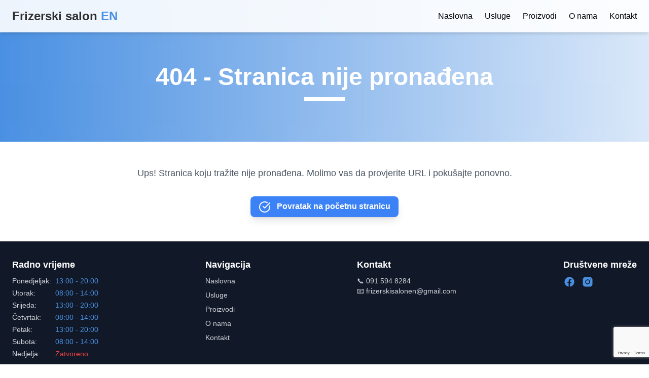

--- FILE ---
content_type: text/html
request_url: http://frizerski-salon-en.hr/cjenik
body_size: 1140
content:
<!doctype html><html lang="en"><head><meta charset="utf-8"/><link rel="icon" href="/favicon.ico"/><meta name="viewport" content="width=device-width,initial-scale=1"/><meta name="theme-color" content="#000000"/><link rel="apple-touch-icon" href="/logo192.png"/><link rel="manifest" href="/manifest.json"/><title>Frizerski salon EN</title><meta name="description" content="Frizerski salon EN u Rijeci brine o ljepoti i zdravlju vaše kose od 1998. godine."/><meta property="og:image" content="https://frizerski-salon-en.hr/images/og-image.jpg"/><meta property="og:image:width" content="1200"/><meta property="og:image:height" content="630"/><meta name="twitter:image" content="https://frizerski-salon-en.hr/images/twitter-image.jpg"/><meta name="twitter:card" content="summary_large_image"/><script src="https://www.google.com/recaptcha/api.js?render=6Lc9ovoqAAAAALiiohNCsX4IjhzUJpJr3dBOX0X1"></script><script defer="defer" src="/static/js/main.9f53cf47.js"></script><link href="/static/css/main.b42a24ba.css" rel="stylesheet"></head><body><noscript>You need to enable JavaScript to run this app.</noscript><div id="root"></div></body></html>

--- FILE ---
content_type: text/html; charset=utf-8
request_url: https://www.google.com/recaptcha/api2/anchor?ar=1&k=6Lc9ovoqAAAAALiiohNCsX4IjhzUJpJr3dBOX0X1&co=aHR0cDovL2ZyaXplcnNraS1zYWxvbi1lbi5ocjo4MA..&hl=en&v=PoyoqOPhxBO7pBk68S4YbpHZ&size=invisible&anchor-ms=20000&execute-ms=30000&cb=zdwa8quffrk4
body_size: 48731
content:
<!DOCTYPE HTML><html dir="ltr" lang="en"><head><meta http-equiv="Content-Type" content="text/html; charset=UTF-8">
<meta http-equiv="X-UA-Compatible" content="IE=edge">
<title>reCAPTCHA</title>
<style type="text/css">
/* cyrillic-ext */
@font-face {
  font-family: 'Roboto';
  font-style: normal;
  font-weight: 400;
  font-stretch: 100%;
  src: url(//fonts.gstatic.com/s/roboto/v48/KFO7CnqEu92Fr1ME7kSn66aGLdTylUAMa3GUBHMdazTgWw.woff2) format('woff2');
  unicode-range: U+0460-052F, U+1C80-1C8A, U+20B4, U+2DE0-2DFF, U+A640-A69F, U+FE2E-FE2F;
}
/* cyrillic */
@font-face {
  font-family: 'Roboto';
  font-style: normal;
  font-weight: 400;
  font-stretch: 100%;
  src: url(//fonts.gstatic.com/s/roboto/v48/KFO7CnqEu92Fr1ME7kSn66aGLdTylUAMa3iUBHMdazTgWw.woff2) format('woff2');
  unicode-range: U+0301, U+0400-045F, U+0490-0491, U+04B0-04B1, U+2116;
}
/* greek-ext */
@font-face {
  font-family: 'Roboto';
  font-style: normal;
  font-weight: 400;
  font-stretch: 100%;
  src: url(//fonts.gstatic.com/s/roboto/v48/KFO7CnqEu92Fr1ME7kSn66aGLdTylUAMa3CUBHMdazTgWw.woff2) format('woff2');
  unicode-range: U+1F00-1FFF;
}
/* greek */
@font-face {
  font-family: 'Roboto';
  font-style: normal;
  font-weight: 400;
  font-stretch: 100%;
  src: url(//fonts.gstatic.com/s/roboto/v48/KFO7CnqEu92Fr1ME7kSn66aGLdTylUAMa3-UBHMdazTgWw.woff2) format('woff2');
  unicode-range: U+0370-0377, U+037A-037F, U+0384-038A, U+038C, U+038E-03A1, U+03A3-03FF;
}
/* math */
@font-face {
  font-family: 'Roboto';
  font-style: normal;
  font-weight: 400;
  font-stretch: 100%;
  src: url(//fonts.gstatic.com/s/roboto/v48/KFO7CnqEu92Fr1ME7kSn66aGLdTylUAMawCUBHMdazTgWw.woff2) format('woff2');
  unicode-range: U+0302-0303, U+0305, U+0307-0308, U+0310, U+0312, U+0315, U+031A, U+0326-0327, U+032C, U+032F-0330, U+0332-0333, U+0338, U+033A, U+0346, U+034D, U+0391-03A1, U+03A3-03A9, U+03B1-03C9, U+03D1, U+03D5-03D6, U+03F0-03F1, U+03F4-03F5, U+2016-2017, U+2034-2038, U+203C, U+2040, U+2043, U+2047, U+2050, U+2057, U+205F, U+2070-2071, U+2074-208E, U+2090-209C, U+20D0-20DC, U+20E1, U+20E5-20EF, U+2100-2112, U+2114-2115, U+2117-2121, U+2123-214F, U+2190, U+2192, U+2194-21AE, U+21B0-21E5, U+21F1-21F2, U+21F4-2211, U+2213-2214, U+2216-22FF, U+2308-230B, U+2310, U+2319, U+231C-2321, U+2336-237A, U+237C, U+2395, U+239B-23B7, U+23D0, U+23DC-23E1, U+2474-2475, U+25AF, U+25B3, U+25B7, U+25BD, U+25C1, U+25CA, U+25CC, U+25FB, U+266D-266F, U+27C0-27FF, U+2900-2AFF, U+2B0E-2B11, U+2B30-2B4C, U+2BFE, U+3030, U+FF5B, U+FF5D, U+1D400-1D7FF, U+1EE00-1EEFF;
}
/* symbols */
@font-face {
  font-family: 'Roboto';
  font-style: normal;
  font-weight: 400;
  font-stretch: 100%;
  src: url(//fonts.gstatic.com/s/roboto/v48/KFO7CnqEu92Fr1ME7kSn66aGLdTylUAMaxKUBHMdazTgWw.woff2) format('woff2');
  unicode-range: U+0001-000C, U+000E-001F, U+007F-009F, U+20DD-20E0, U+20E2-20E4, U+2150-218F, U+2190, U+2192, U+2194-2199, U+21AF, U+21E6-21F0, U+21F3, U+2218-2219, U+2299, U+22C4-22C6, U+2300-243F, U+2440-244A, U+2460-24FF, U+25A0-27BF, U+2800-28FF, U+2921-2922, U+2981, U+29BF, U+29EB, U+2B00-2BFF, U+4DC0-4DFF, U+FFF9-FFFB, U+10140-1018E, U+10190-1019C, U+101A0, U+101D0-101FD, U+102E0-102FB, U+10E60-10E7E, U+1D2C0-1D2D3, U+1D2E0-1D37F, U+1F000-1F0FF, U+1F100-1F1AD, U+1F1E6-1F1FF, U+1F30D-1F30F, U+1F315, U+1F31C, U+1F31E, U+1F320-1F32C, U+1F336, U+1F378, U+1F37D, U+1F382, U+1F393-1F39F, U+1F3A7-1F3A8, U+1F3AC-1F3AF, U+1F3C2, U+1F3C4-1F3C6, U+1F3CA-1F3CE, U+1F3D4-1F3E0, U+1F3ED, U+1F3F1-1F3F3, U+1F3F5-1F3F7, U+1F408, U+1F415, U+1F41F, U+1F426, U+1F43F, U+1F441-1F442, U+1F444, U+1F446-1F449, U+1F44C-1F44E, U+1F453, U+1F46A, U+1F47D, U+1F4A3, U+1F4B0, U+1F4B3, U+1F4B9, U+1F4BB, U+1F4BF, U+1F4C8-1F4CB, U+1F4D6, U+1F4DA, U+1F4DF, U+1F4E3-1F4E6, U+1F4EA-1F4ED, U+1F4F7, U+1F4F9-1F4FB, U+1F4FD-1F4FE, U+1F503, U+1F507-1F50B, U+1F50D, U+1F512-1F513, U+1F53E-1F54A, U+1F54F-1F5FA, U+1F610, U+1F650-1F67F, U+1F687, U+1F68D, U+1F691, U+1F694, U+1F698, U+1F6AD, U+1F6B2, U+1F6B9-1F6BA, U+1F6BC, U+1F6C6-1F6CF, U+1F6D3-1F6D7, U+1F6E0-1F6EA, U+1F6F0-1F6F3, U+1F6F7-1F6FC, U+1F700-1F7FF, U+1F800-1F80B, U+1F810-1F847, U+1F850-1F859, U+1F860-1F887, U+1F890-1F8AD, U+1F8B0-1F8BB, U+1F8C0-1F8C1, U+1F900-1F90B, U+1F93B, U+1F946, U+1F984, U+1F996, U+1F9E9, U+1FA00-1FA6F, U+1FA70-1FA7C, U+1FA80-1FA89, U+1FA8F-1FAC6, U+1FACE-1FADC, U+1FADF-1FAE9, U+1FAF0-1FAF8, U+1FB00-1FBFF;
}
/* vietnamese */
@font-face {
  font-family: 'Roboto';
  font-style: normal;
  font-weight: 400;
  font-stretch: 100%;
  src: url(//fonts.gstatic.com/s/roboto/v48/KFO7CnqEu92Fr1ME7kSn66aGLdTylUAMa3OUBHMdazTgWw.woff2) format('woff2');
  unicode-range: U+0102-0103, U+0110-0111, U+0128-0129, U+0168-0169, U+01A0-01A1, U+01AF-01B0, U+0300-0301, U+0303-0304, U+0308-0309, U+0323, U+0329, U+1EA0-1EF9, U+20AB;
}
/* latin-ext */
@font-face {
  font-family: 'Roboto';
  font-style: normal;
  font-weight: 400;
  font-stretch: 100%;
  src: url(//fonts.gstatic.com/s/roboto/v48/KFO7CnqEu92Fr1ME7kSn66aGLdTylUAMa3KUBHMdazTgWw.woff2) format('woff2');
  unicode-range: U+0100-02BA, U+02BD-02C5, U+02C7-02CC, U+02CE-02D7, U+02DD-02FF, U+0304, U+0308, U+0329, U+1D00-1DBF, U+1E00-1E9F, U+1EF2-1EFF, U+2020, U+20A0-20AB, U+20AD-20C0, U+2113, U+2C60-2C7F, U+A720-A7FF;
}
/* latin */
@font-face {
  font-family: 'Roboto';
  font-style: normal;
  font-weight: 400;
  font-stretch: 100%;
  src: url(//fonts.gstatic.com/s/roboto/v48/KFO7CnqEu92Fr1ME7kSn66aGLdTylUAMa3yUBHMdazQ.woff2) format('woff2');
  unicode-range: U+0000-00FF, U+0131, U+0152-0153, U+02BB-02BC, U+02C6, U+02DA, U+02DC, U+0304, U+0308, U+0329, U+2000-206F, U+20AC, U+2122, U+2191, U+2193, U+2212, U+2215, U+FEFF, U+FFFD;
}
/* cyrillic-ext */
@font-face {
  font-family: 'Roboto';
  font-style: normal;
  font-weight: 500;
  font-stretch: 100%;
  src: url(//fonts.gstatic.com/s/roboto/v48/KFO7CnqEu92Fr1ME7kSn66aGLdTylUAMa3GUBHMdazTgWw.woff2) format('woff2');
  unicode-range: U+0460-052F, U+1C80-1C8A, U+20B4, U+2DE0-2DFF, U+A640-A69F, U+FE2E-FE2F;
}
/* cyrillic */
@font-face {
  font-family: 'Roboto';
  font-style: normal;
  font-weight: 500;
  font-stretch: 100%;
  src: url(//fonts.gstatic.com/s/roboto/v48/KFO7CnqEu92Fr1ME7kSn66aGLdTylUAMa3iUBHMdazTgWw.woff2) format('woff2');
  unicode-range: U+0301, U+0400-045F, U+0490-0491, U+04B0-04B1, U+2116;
}
/* greek-ext */
@font-face {
  font-family: 'Roboto';
  font-style: normal;
  font-weight: 500;
  font-stretch: 100%;
  src: url(//fonts.gstatic.com/s/roboto/v48/KFO7CnqEu92Fr1ME7kSn66aGLdTylUAMa3CUBHMdazTgWw.woff2) format('woff2');
  unicode-range: U+1F00-1FFF;
}
/* greek */
@font-face {
  font-family: 'Roboto';
  font-style: normal;
  font-weight: 500;
  font-stretch: 100%;
  src: url(//fonts.gstatic.com/s/roboto/v48/KFO7CnqEu92Fr1ME7kSn66aGLdTylUAMa3-UBHMdazTgWw.woff2) format('woff2');
  unicode-range: U+0370-0377, U+037A-037F, U+0384-038A, U+038C, U+038E-03A1, U+03A3-03FF;
}
/* math */
@font-face {
  font-family: 'Roboto';
  font-style: normal;
  font-weight: 500;
  font-stretch: 100%;
  src: url(//fonts.gstatic.com/s/roboto/v48/KFO7CnqEu92Fr1ME7kSn66aGLdTylUAMawCUBHMdazTgWw.woff2) format('woff2');
  unicode-range: U+0302-0303, U+0305, U+0307-0308, U+0310, U+0312, U+0315, U+031A, U+0326-0327, U+032C, U+032F-0330, U+0332-0333, U+0338, U+033A, U+0346, U+034D, U+0391-03A1, U+03A3-03A9, U+03B1-03C9, U+03D1, U+03D5-03D6, U+03F0-03F1, U+03F4-03F5, U+2016-2017, U+2034-2038, U+203C, U+2040, U+2043, U+2047, U+2050, U+2057, U+205F, U+2070-2071, U+2074-208E, U+2090-209C, U+20D0-20DC, U+20E1, U+20E5-20EF, U+2100-2112, U+2114-2115, U+2117-2121, U+2123-214F, U+2190, U+2192, U+2194-21AE, U+21B0-21E5, U+21F1-21F2, U+21F4-2211, U+2213-2214, U+2216-22FF, U+2308-230B, U+2310, U+2319, U+231C-2321, U+2336-237A, U+237C, U+2395, U+239B-23B7, U+23D0, U+23DC-23E1, U+2474-2475, U+25AF, U+25B3, U+25B7, U+25BD, U+25C1, U+25CA, U+25CC, U+25FB, U+266D-266F, U+27C0-27FF, U+2900-2AFF, U+2B0E-2B11, U+2B30-2B4C, U+2BFE, U+3030, U+FF5B, U+FF5D, U+1D400-1D7FF, U+1EE00-1EEFF;
}
/* symbols */
@font-face {
  font-family: 'Roboto';
  font-style: normal;
  font-weight: 500;
  font-stretch: 100%;
  src: url(//fonts.gstatic.com/s/roboto/v48/KFO7CnqEu92Fr1ME7kSn66aGLdTylUAMaxKUBHMdazTgWw.woff2) format('woff2');
  unicode-range: U+0001-000C, U+000E-001F, U+007F-009F, U+20DD-20E0, U+20E2-20E4, U+2150-218F, U+2190, U+2192, U+2194-2199, U+21AF, U+21E6-21F0, U+21F3, U+2218-2219, U+2299, U+22C4-22C6, U+2300-243F, U+2440-244A, U+2460-24FF, U+25A0-27BF, U+2800-28FF, U+2921-2922, U+2981, U+29BF, U+29EB, U+2B00-2BFF, U+4DC0-4DFF, U+FFF9-FFFB, U+10140-1018E, U+10190-1019C, U+101A0, U+101D0-101FD, U+102E0-102FB, U+10E60-10E7E, U+1D2C0-1D2D3, U+1D2E0-1D37F, U+1F000-1F0FF, U+1F100-1F1AD, U+1F1E6-1F1FF, U+1F30D-1F30F, U+1F315, U+1F31C, U+1F31E, U+1F320-1F32C, U+1F336, U+1F378, U+1F37D, U+1F382, U+1F393-1F39F, U+1F3A7-1F3A8, U+1F3AC-1F3AF, U+1F3C2, U+1F3C4-1F3C6, U+1F3CA-1F3CE, U+1F3D4-1F3E0, U+1F3ED, U+1F3F1-1F3F3, U+1F3F5-1F3F7, U+1F408, U+1F415, U+1F41F, U+1F426, U+1F43F, U+1F441-1F442, U+1F444, U+1F446-1F449, U+1F44C-1F44E, U+1F453, U+1F46A, U+1F47D, U+1F4A3, U+1F4B0, U+1F4B3, U+1F4B9, U+1F4BB, U+1F4BF, U+1F4C8-1F4CB, U+1F4D6, U+1F4DA, U+1F4DF, U+1F4E3-1F4E6, U+1F4EA-1F4ED, U+1F4F7, U+1F4F9-1F4FB, U+1F4FD-1F4FE, U+1F503, U+1F507-1F50B, U+1F50D, U+1F512-1F513, U+1F53E-1F54A, U+1F54F-1F5FA, U+1F610, U+1F650-1F67F, U+1F687, U+1F68D, U+1F691, U+1F694, U+1F698, U+1F6AD, U+1F6B2, U+1F6B9-1F6BA, U+1F6BC, U+1F6C6-1F6CF, U+1F6D3-1F6D7, U+1F6E0-1F6EA, U+1F6F0-1F6F3, U+1F6F7-1F6FC, U+1F700-1F7FF, U+1F800-1F80B, U+1F810-1F847, U+1F850-1F859, U+1F860-1F887, U+1F890-1F8AD, U+1F8B0-1F8BB, U+1F8C0-1F8C1, U+1F900-1F90B, U+1F93B, U+1F946, U+1F984, U+1F996, U+1F9E9, U+1FA00-1FA6F, U+1FA70-1FA7C, U+1FA80-1FA89, U+1FA8F-1FAC6, U+1FACE-1FADC, U+1FADF-1FAE9, U+1FAF0-1FAF8, U+1FB00-1FBFF;
}
/* vietnamese */
@font-face {
  font-family: 'Roboto';
  font-style: normal;
  font-weight: 500;
  font-stretch: 100%;
  src: url(//fonts.gstatic.com/s/roboto/v48/KFO7CnqEu92Fr1ME7kSn66aGLdTylUAMa3OUBHMdazTgWw.woff2) format('woff2');
  unicode-range: U+0102-0103, U+0110-0111, U+0128-0129, U+0168-0169, U+01A0-01A1, U+01AF-01B0, U+0300-0301, U+0303-0304, U+0308-0309, U+0323, U+0329, U+1EA0-1EF9, U+20AB;
}
/* latin-ext */
@font-face {
  font-family: 'Roboto';
  font-style: normal;
  font-weight: 500;
  font-stretch: 100%;
  src: url(//fonts.gstatic.com/s/roboto/v48/KFO7CnqEu92Fr1ME7kSn66aGLdTylUAMa3KUBHMdazTgWw.woff2) format('woff2');
  unicode-range: U+0100-02BA, U+02BD-02C5, U+02C7-02CC, U+02CE-02D7, U+02DD-02FF, U+0304, U+0308, U+0329, U+1D00-1DBF, U+1E00-1E9F, U+1EF2-1EFF, U+2020, U+20A0-20AB, U+20AD-20C0, U+2113, U+2C60-2C7F, U+A720-A7FF;
}
/* latin */
@font-face {
  font-family: 'Roboto';
  font-style: normal;
  font-weight: 500;
  font-stretch: 100%;
  src: url(//fonts.gstatic.com/s/roboto/v48/KFO7CnqEu92Fr1ME7kSn66aGLdTylUAMa3yUBHMdazQ.woff2) format('woff2');
  unicode-range: U+0000-00FF, U+0131, U+0152-0153, U+02BB-02BC, U+02C6, U+02DA, U+02DC, U+0304, U+0308, U+0329, U+2000-206F, U+20AC, U+2122, U+2191, U+2193, U+2212, U+2215, U+FEFF, U+FFFD;
}
/* cyrillic-ext */
@font-face {
  font-family: 'Roboto';
  font-style: normal;
  font-weight: 900;
  font-stretch: 100%;
  src: url(//fonts.gstatic.com/s/roboto/v48/KFO7CnqEu92Fr1ME7kSn66aGLdTylUAMa3GUBHMdazTgWw.woff2) format('woff2');
  unicode-range: U+0460-052F, U+1C80-1C8A, U+20B4, U+2DE0-2DFF, U+A640-A69F, U+FE2E-FE2F;
}
/* cyrillic */
@font-face {
  font-family: 'Roboto';
  font-style: normal;
  font-weight: 900;
  font-stretch: 100%;
  src: url(//fonts.gstatic.com/s/roboto/v48/KFO7CnqEu92Fr1ME7kSn66aGLdTylUAMa3iUBHMdazTgWw.woff2) format('woff2');
  unicode-range: U+0301, U+0400-045F, U+0490-0491, U+04B0-04B1, U+2116;
}
/* greek-ext */
@font-face {
  font-family: 'Roboto';
  font-style: normal;
  font-weight: 900;
  font-stretch: 100%;
  src: url(//fonts.gstatic.com/s/roboto/v48/KFO7CnqEu92Fr1ME7kSn66aGLdTylUAMa3CUBHMdazTgWw.woff2) format('woff2');
  unicode-range: U+1F00-1FFF;
}
/* greek */
@font-face {
  font-family: 'Roboto';
  font-style: normal;
  font-weight: 900;
  font-stretch: 100%;
  src: url(//fonts.gstatic.com/s/roboto/v48/KFO7CnqEu92Fr1ME7kSn66aGLdTylUAMa3-UBHMdazTgWw.woff2) format('woff2');
  unicode-range: U+0370-0377, U+037A-037F, U+0384-038A, U+038C, U+038E-03A1, U+03A3-03FF;
}
/* math */
@font-face {
  font-family: 'Roboto';
  font-style: normal;
  font-weight: 900;
  font-stretch: 100%;
  src: url(//fonts.gstatic.com/s/roboto/v48/KFO7CnqEu92Fr1ME7kSn66aGLdTylUAMawCUBHMdazTgWw.woff2) format('woff2');
  unicode-range: U+0302-0303, U+0305, U+0307-0308, U+0310, U+0312, U+0315, U+031A, U+0326-0327, U+032C, U+032F-0330, U+0332-0333, U+0338, U+033A, U+0346, U+034D, U+0391-03A1, U+03A3-03A9, U+03B1-03C9, U+03D1, U+03D5-03D6, U+03F0-03F1, U+03F4-03F5, U+2016-2017, U+2034-2038, U+203C, U+2040, U+2043, U+2047, U+2050, U+2057, U+205F, U+2070-2071, U+2074-208E, U+2090-209C, U+20D0-20DC, U+20E1, U+20E5-20EF, U+2100-2112, U+2114-2115, U+2117-2121, U+2123-214F, U+2190, U+2192, U+2194-21AE, U+21B0-21E5, U+21F1-21F2, U+21F4-2211, U+2213-2214, U+2216-22FF, U+2308-230B, U+2310, U+2319, U+231C-2321, U+2336-237A, U+237C, U+2395, U+239B-23B7, U+23D0, U+23DC-23E1, U+2474-2475, U+25AF, U+25B3, U+25B7, U+25BD, U+25C1, U+25CA, U+25CC, U+25FB, U+266D-266F, U+27C0-27FF, U+2900-2AFF, U+2B0E-2B11, U+2B30-2B4C, U+2BFE, U+3030, U+FF5B, U+FF5D, U+1D400-1D7FF, U+1EE00-1EEFF;
}
/* symbols */
@font-face {
  font-family: 'Roboto';
  font-style: normal;
  font-weight: 900;
  font-stretch: 100%;
  src: url(//fonts.gstatic.com/s/roboto/v48/KFO7CnqEu92Fr1ME7kSn66aGLdTylUAMaxKUBHMdazTgWw.woff2) format('woff2');
  unicode-range: U+0001-000C, U+000E-001F, U+007F-009F, U+20DD-20E0, U+20E2-20E4, U+2150-218F, U+2190, U+2192, U+2194-2199, U+21AF, U+21E6-21F0, U+21F3, U+2218-2219, U+2299, U+22C4-22C6, U+2300-243F, U+2440-244A, U+2460-24FF, U+25A0-27BF, U+2800-28FF, U+2921-2922, U+2981, U+29BF, U+29EB, U+2B00-2BFF, U+4DC0-4DFF, U+FFF9-FFFB, U+10140-1018E, U+10190-1019C, U+101A0, U+101D0-101FD, U+102E0-102FB, U+10E60-10E7E, U+1D2C0-1D2D3, U+1D2E0-1D37F, U+1F000-1F0FF, U+1F100-1F1AD, U+1F1E6-1F1FF, U+1F30D-1F30F, U+1F315, U+1F31C, U+1F31E, U+1F320-1F32C, U+1F336, U+1F378, U+1F37D, U+1F382, U+1F393-1F39F, U+1F3A7-1F3A8, U+1F3AC-1F3AF, U+1F3C2, U+1F3C4-1F3C6, U+1F3CA-1F3CE, U+1F3D4-1F3E0, U+1F3ED, U+1F3F1-1F3F3, U+1F3F5-1F3F7, U+1F408, U+1F415, U+1F41F, U+1F426, U+1F43F, U+1F441-1F442, U+1F444, U+1F446-1F449, U+1F44C-1F44E, U+1F453, U+1F46A, U+1F47D, U+1F4A3, U+1F4B0, U+1F4B3, U+1F4B9, U+1F4BB, U+1F4BF, U+1F4C8-1F4CB, U+1F4D6, U+1F4DA, U+1F4DF, U+1F4E3-1F4E6, U+1F4EA-1F4ED, U+1F4F7, U+1F4F9-1F4FB, U+1F4FD-1F4FE, U+1F503, U+1F507-1F50B, U+1F50D, U+1F512-1F513, U+1F53E-1F54A, U+1F54F-1F5FA, U+1F610, U+1F650-1F67F, U+1F687, U+1F68D, U+1F691, U+1F694, U+1F698, U+1F6AD, U+1F6B2, U+1F6B9-1F6BA, U+1F6BC, U+1F6C6-1F6CF, U+1F6D3-1F6D7, U+1F6E0-1F6EA, U+1F6F0-1F6F3, U+1F6F7-1F6FC, U+1F700-1F7FF, U+1F800-1F80B, U+1F810-1F847, U+1F850-1F859, U+1F860-1F887, U+1F890-1F8AD, U+1F8B0-1F8BB, U+1F8C0-1F8C1, U+1F900-1F90B, U+1F93B, U+1F946, U+1F984, U+1F996, U+1F9E9, U+1FA00-1FA6F, U+1FA70-1FA7C, U+1FA80-1FA89, U+1FA8F-1FAC6, U+1FACE-1FADC, U+1FADF-1FAE9, U+1FAF0-1FAF8, U+1FB00-1FBFF;
}
/* vietnamese */
@font-face {
  font-family: 'Roboto';
  font-style: normal;
  font-weight: 900;
  font-stretch: 100%;
  src: url(//fonts.gstatic.com/s/roboto/v48/KFO7CnqEu92Fr1ME7kSn66aGLdTylUAMa3OUBHMdazTgWw.woff2) format('woff2');
  unicode-range: U+0102-0103, U+0110-0111, U+0128-0129, U+0168-0169, U+01A0-01A1, U+01AF-01B0, U+0300-0301, U+0303-0304, U+0308-0309, U+0323, U+0329, U+1EA0-1EF9, U+20AB;
}
/* latin-ext */
@font-face {
  font-family: 'Roboto';
  font-style: normal;
  font-weight: 900;
  font-stretch: 100%;
  src: url(//fonts.gstatic.com/s/roboto/v48/KFO7CnqEu92Fr1ME7kSn66aGLdTylUAMa3KUBHMdazTgWw.woff2) format('woff2');
  unicode-range: U+0100-02BA, U+02BD-02C5, U+02C7-02CC, U+02CE-02D7, U+02DD-02FF, U+0304, U+0308, U+0329, U+1D00-1DBF, U+1E00-1E9F, U+1EF2-1EFF, U+2020, U+20A0-20AB, U+20AD-20C0, U+2113, U+2C60-2C7F, U+A720-A7FF;
}
/* latin */
@font-face {
  font-family: 'Roboto';
  font-style: normal;
  font-weight: 900;
  font-stretch: 100%;
  src: url(//fonts.gstatic.com/s/roboto/v48/KFO7CnqEu92Fr1ME7kSn66aGLdTylUAMa3yUBHMdazQ.woff2) format('woff2');
  unicode-range: U+0000-00FF, U+0131, U+0152-0153, U+02BB-02BC, U+02C6, U+02DA, U+02DC, U+0304, U+0308, U+0329, U+2000-206F, U+20AC, U+2122, U+2191, U+2193, U+2212, U+2215, U+FEFF, U+FFFD;
}

</style>
<link rel="stylesheet" type="text/css" href="https://www.gstatic.com/recaptcha/releases/PoyoqOPhxBO7pBk68S4YbpHZ/styles__ltr.css">
<script nonce="r9brBvexoAzK5oJI3I0w2A" type="text/javascript">window['__recaptcha_api'] = 'https://www.google.com/recaptcha/api2/';</script>
<script type="text/javascript" src="https://www.gstatic.com/recaptcha/releases/PoyoqOPhxBO7pBk68S4YbpHZ/recaptcha__en.js" nonce="r9brBvexoAzK5oJI3I0w2A">
      
    </script></head>
<body><div id="rc-anchor-alert" class="rc-anchor-alert"></div>
<input type="hidden" id="recaptcha-token" value="[base64]">
<script type="text/javascript" nonce="r9brBvexoAzK5oJI3I0w2A">
      recaptcha.anchor.Main.init("[\x22ainput\x22,[\x22bgdata\x22,\x22\x22,\[base64]/[base64]/[base64]/KE4oMTI0LHYsdi5HKSxMWihsLHYpKTpOKDEyNCx2LGwpLFYpLHYpLFQpKSxGKDE3MSx2KX0scjc9ZnVuY3Rpb24obCl7cmV0dXJuIGx9LEM9ZnVuY3Rpb24obCxWLHYpe04odixsLFYpLFZbYWtdPTI3OTZ9LG49ZnVuY3Rpb24obCxWKXtWLlg9KChWLlg/[base64]/[base64]/[base64]/[base64]/[base64]/[base64]/[base64]/[base64]/[base64]/[base64]/[base64]\\u003d\x22,\[base64]\x22,\x22R8KHw4hnXjAkwrIRY2s7TcOybmYSwoLDtSBZwphzR8KvCzMgNcONw6XDgsOMwrjDnsOdTsOWwo4IfMKxw4/DtsOJwq7DgUkFSQTDoEobwoHCnUDDuS4nwpMuLsOvwoXDgMOew4fCt8OSFXLDpTIhw6rDgsOxNcOlw7opw6rDj2HDuT/DjWTCtkFLc8OoVgvDohdxw5rDiFQiwr5Zw78uP3/[base64]/DosOdwpfChMOpCnfCrsKFwq7CulDDglrDs8OjSRY1WMKZw7tWw4rDon7Dn8OeA8KUUQDDtlDDusK2M8O6OlcBw50dbsOFwpgrFcO1NwY/wovCtcOfwqRTwpY6dW7Dg1M8wqrDjcKbwrDDtsKywpVDEBnCnsKcJ08xwo3DgMKlBy8YJMOswo/CjhzDt8ObVFoWwqnCssKbK8O0Q3bCuMODw6/DrcK/w7XDq2ptw6d2ewRNw4tEaFc6EVfDlcOlHEnCsEfCjVnDkMOLO2PChcKuEhzChH/CpFVGLMO2wr/Cq2DDmGohEUrDhHnDu8KiwocnCm8YcsOBYMKzwpHCtsOzHRLDihbDicOyOcO7wqrDjMKXTXrDiXDDiwFswqzCo8OIBMO+QyR4c1rClcK+NMO5AcKHA33ChcKJJsKWby/DuRLDk8O/EMKFwoJrwoPCrcO5w7TDoiwuIXnDv0Mpwr3Cv8KaccK3wrHDvQjCtcKkwqTDk8KpHlTCkcOGGn0jw5kHFmLCs8OCw7PDtcObE11hw6wFw73DnVFdw7kuemPCoTxpw6XDsE/DkhDDn8K2TgXDmcOBwqjDssKfw7ImYz4Xw6ElB8OuY8OQF17CtMKOwrnCtsOqA8OgwqUpPMOEwp3Cq8KSw45wBcKsT8KHXTzCpcOXwrEEwplDwovDsHXCisOMw47CixbDscKWwqvDpMKRMMOFUVpqw5vCnR4sSsKQwp/DtcKtw7TCosK+fcKxw5HDoMKGF8OrwpHDhcKnwrPDoFoJC3c7w5vCsi7CkmQgw6M/KzhkwoMbZsOuwpgxwoHDrcKcO8KoO1JYa1jCpcOOISVbSsKkwpgaO8Oew4/DrWo1S8KOJ8Odw7XDvAbDrMOQw4R/[base64]/ChWvCozjCh8KOw6HDmVxrDcO6MsOQXMKrwpZkw4HCtTrDpMK4w4wgPMOyP8KtZ8KCfsOmw6dcw4NCwr5zc8OTwqLDlsKPw7JQwrfDnsOGw6RQwpUTwrM9w7/Dml5Lw6Uhw6TDqcKJwoDCuyvDt0LCoBfDrgTDs8OMwrTDs8KLwotIPC40X21uVXLCngjDpcOUwrPDtcKBHMKUw7JpPyjCnlcnaCvDngxDa8O7FcKFOCjCjlzDng/Cv1bDuwTDpMOzJnttw53DhcOscTrDscOQW8OXwoluw6TDpMONworCmMOLw4TDtcOjK8KVWCXDicKYTlYyw6fDhXjCtcKgCMK+wpxaworDtsOPw7g5wqfCuWALNMOIw50KLwE/[base64]/DtTXDrw8FQMOSwonCpz3DkA07woXDgsO9w4LCmMK0DFrCscKpwowLw7TCjMO5w4HDmE/DtMKZwprDmzDCgMKdw4LDkGPDqcKmaj7CisKawqPDu1PDpCfDjQQzw5VzOMOAUMOGwo3CvjXCpsOFw5BcbMKUwrLCk8KSZVsZwq/DvEjCm8O2wo1mwrc0H8KVAMKzKMOpTR0cwoR9AsKwwr/Cr0XCuCBCwrbCgsKAZsOTw48kYcKxUAEkwpJbwqUVVMKqHsK0U8OmV0Jtwr/ChsOBBEAqWlt1NEBUNk3DpGJfPMKCD8Kowr/DkcKQPwZTfsK+An09ZsKdw4TDqyZqwq5XeDHCgUdoRS7DrsO8w7zDiMKKKCHChHF8PSHChHvDmsKnMkvCjRM7wrzCo8K9w6zDvTXDkWMow4nCgsKiwqF/[base64]/DkRMJNyp8RMOTZcKmbcOiccKSSSRowpNIw74GwoN/Bw3DlVYIE8KQNcKxw7geworDjsKOSELDqE8Pw6UWwpjCmU5rwoNiwr0UPF3Di0d/OXUPw73Ds8O6PsKRHHzDssKHwrhkw7XDmsOADcK4wrJ5w6EIPXMhw5ZfCHHChjTCoxXDj3zDrCLDpEpiw6PCtRvDr8OTw7DCjCPDqcOfSBpUwrlpwpI/wpLDqcKodQpow4EHwopYLcKZW8OrAMOyYWM2S8KzGW3DpsOQe8KkWjN0wr3DqcOBw43DnMKiPG8Tw5MdEgLDomLDl8OJAcKWwo/DgTnDscOaw6hkw51TwqRUwphnw67CgChgw4ZQRzh+w5zDg8K5w7rCpcKNwrXDscKvw4ARa1wCdsOWw4IXcxR/Mh0GFVDDqcOxwpIfJ8Oow6QreMKyYWbCqxnDjcKTwrPDn2InwrvDoCpQXsOKw5zDiQF+AMONdi7DrMOIw73CtMOkLcORJsOywonCtArDiX9jG2zDocK+FcKlwqjCnkzDlcKbw5BfwqzCk23CokPClMKtaMOHw6U6YsKIw7bDqsOSwoh9wrnDvGTCmltsDhsfG3U/[base64]/DsD7DtMK+PsOyOsOkw4LDq8KdFcK6w6vCu8OEb8OFw4XCtMKTw47Cn8KtUwpwworDnSDCoMKVwphSbMKsw4hOR8O+HcKAOy/CtMKwT8OZWMOKwroSaMKjwp/DnEp4wrMUDQIsC8O1Vw/CoVMvQ8ODQMOtw5nDozPClBrDv2M9wofCtHw6worCsDgrNxjDusKNw6wlw4hgADrCjmd/wr7CmEMXE0zDmsOuw7zDvS1hZMKFw4c3w57Ch8KXwq3Dq8ONe8KCwqMFKMOadsKbcsOlHGgiwr/Cu8O6K8KBVERHAMOGRzHDs8Kxw40naTnDklHCgjjCpcOpw6bDtxjCuj/CrMOUwoYow7xZw6U1wpnCksKYwoHCvRJVwqFdTX7DucKWw51OZV9aYyFfFzzDusKVCx06Lix1SMOHHcO5C8KOVx/CmsOjNC3DqcKOOMOAw5/DuRkoHD0BwoYoRsO/wrnCrBhMN8KObQXDqcOTwqd7w7cGK8OEUCPDtwHDlTssw757w5/DpMKIw5LCon8RBQBdWcOQNMK7OMK6w4bDg3xXw7vChcOwUiY9f8O4YcOHwofDp8OJPALDssKhw5k9w7stRDzDicKjbRrDv0FFw4TCiMKMUcKkwpzCv0sewpjDrcKiHsOhCsOswoUPCGHCnUMLTRtjw4XCvncWJMKVwpTCphnDj8Ocwo4NEQHCrUzChcO/wpp3DEdFw5MUUmjCjAvCt8OvfRsdwpbDjjInY3UWcxM0ezrDkxNbw4QJw4xLAsKYw7ZSL8ODYsKTw5d+w65tICl6w57CrWN4w5pfO8Ovw6Mmwr/Dg1jCkDMkXcKtw75mwrgSVsKxw7zCiBvDgSTCkMKOw6HDl1B3bw5mwrjDrxsVw7XCuhbCh3XCtX0+w6J8IcKJw5IHwrFcw6AQRcK9w4HCtMK7w4hcdG7DmcKiIQFfCsKrcMK/GT/Du8KgMcKdPnNUZ8KBb1zCssOgw7vDjMOuJAjDlcO2w43DhMOrFS8jw6nCjxPCmigbwoUkIMKDw6w4w7kqWMKRw4/CslHCkhgNwqTCrsKKTQfDo8OUw6F0D8KCHALDqU3DksO+w5zDq2zChcKUWC/DtD3Doy18L8Kqw7sSwrEyw6w/w5hfwq4HS0ZGOHp2c8Kaw4LDkcKOfU/Cjm/CisO9w7p9wr/ClMOzOBHCoiAPfMOBK8OwOzvCtgZ2IsOVAD/Cn2TCqFokwqhEfgvDnCVFwqsVWD/Cq2zDo8KbEUnDgAvCoUvCnMOdIllUEXUjwptvwpMTwpNhcgFzwrrCtMK7w5PDpTsJwpQ8worDgMOew4EGw7nDtcO9UXVcwph6TBB/wqjCllpFdsOgwoDCrlxpQHPCqVBDw7TCpGZvw5jCicO8fSxNfzbDpjvCnh4dNCpiw5ZWwqQIKMO/w7XCicKoZlU5woRMbyLCmcOYwqhswqBiwqfCvn7CqsKXOh/CsWRXVsOjZwPDhTMVPsKzw7FhEVF5VMObwrlVBsKgHcOmElRdF3jCjcOQT8OvalvCgsOyPwzDjgnCuSxZw53DomxQVMO3wrrCvlsjLW4Bw6fDgMKpVRM/E8OsPMKQw5PCmWvDtsOPJcOrw6oEw4/[base64]/w5bDv8KBSgrDj8KMwrhsUcOIdAjCogUUwrsCwoduKHAKwprDpcO9w44cOWAlMmPCj8O+AcKsXcO3w6x2aD4rwpVCw4XCgF11w4jDssK4McOzLsKoKcODYH3CgHdKQ3nDhMKEwo93OMOlw6TCtcK0SFvDij/[base64]/Dm8OhG8K7UcKef1Bfw6nDqF49chPDgG09McKwKEltwrHCjMOsGU/DrMKAZMKzw4TCuMOlFsO+wqgcwq7DtMK4CMKWw5TCj8Kib8KaI1LCvjHCnlAUBcK+w6PDhcOQw7dOw7A1A8K1w6ZHFDrDgABqOcOzLMKZcTkNw6ItdMOpR8KzwqbCuMK0wr59SBPCs8ONwqLCrkfDoDzCqsOIKMKJw7/Dum/Diz7DnETDgyo2wrIZVcKlw53CrcOnwppjwqjDlsOaRARcw7ppWsOBY2hyw5o9w6PDoUpuYVTCkTzCn8KSw6djScOywoFqwqIBw4fDuMKmE3J/wp/Cs3VAe8KVKcKSI8Oywp/CpgoEeMKIwpHCssOzPlx9w5nDvMOpwpVaTsOuw4/CqCArb37DrkzDo8OBwpQRw6TDl8KDwovDpwLDlGvCkRHDhsOtwrdRw7hCAcKNw71+TH41XsKvezRXJ8O3woRIwqvDvy/CjkrDgVPDjsKqwo/CuT7DscKnwofDmWXDrMKtw4XCpSd+w6F7w79fw6dFYTIlNMKTw6EPw6HDicOswp/DscKxbRbCgcKuIjMxRMKqe8OGfcKww51+TcKtwrsTUi/DocKDw7HCgGtrw5fDnnXDr1/[base64]/DkgzCmMK0wpElXgbCshhdAG/[base64]/DhsK3w73CgGIEI8Kww4DDkMOiX3wvwojDj8KdBV7CsVgfUWjCrhQ+LMOqICvDuCYiT3HCrcODWRXCmHoJw7VXHsOkYcK1w5TDpsKSwq9GwrbCmxLClMKRwrPCrVgFw7zDo8KGwro9wpoiBcKUw6o/[base64]/DvsOXEMKEVcKPFsOswp3Dm8KOw6tTwoVRY8O2cEfDhEM1w4vDojDCsAYJw54MJcOywo5Cw5bDlsOMwptwHTMjwrnDt8OgbnnCisKHHcKqw7E/w78iDMObKMOgIsK2w4IVfcOmUirCjnheX1Unw7/DomQBw7vDvMK/b8KAeMOywrfDm8KiGXDChcOxUyQEw7nClcO7NcKuImjDq8KaXyvCqcKuwoN8w7xRwqrDnMOQQXhqCsOkU3fCgUIgLcKeDhDCg8KUwoA5YBTCmGrDqV3CtQTCqQNxw5IHw4PCoX7Dvi5ZccKDTSB5wr7CrMKoEA/CqzbCn8O6w4Yvwp0nw6o8SjbCsBnCsMOew6d2wpt/Nn4mw5RCOMOhQ8OXTMOpwrUzw6zDjy4Yw7jDusKuYDzCpsK3w7ZGwp3Ck8K3IcOOXEXCgiHDgHvCnz3CqALDlXZPwq5Awp/CpsODw6sCw7FmJMO5C3Fyw4bCqMOWw53CpHBXw6I6w5nDrMOMw5JsZXXDqMKOE8Oww7w6w7TCrcKFFsKiLnR/w4MUI0tiw7LDvk/[base64]/a1PCuMK0w7lsPAwgCcO6wrUaDnoCwr4vJMKMwrUYAAvCmELCm8Kkw65rY8K+NMOJwrzCqsKJwqI9H8KwW8OyUcKXw7gAf8O5Jx1kMMKdNjTDq8O/w61RMcK5OmLDs8KDwoLDocKvwoFncGBXEFIpwrfCu3Ebw5oFIF3DpjrDmsKnGcOyw7fDjytrY3/CgFHDlmfDhMOUCsKfw5jDvHrClQLDuMOxTnI/dsO9BsKiLlkEEzZ9woPCjEpyw7/ClsKUw6oWw7TDocKlw5EQDW8adMODw5XDvk5/HMOsGCk6B1sQw7pVf8KUwpbDtkNyKW4wB8OewphTwo0Aw5bDg8Ojw747F8OQUMOcRhzDi8OvwoFlPMKedVt3a8KAGzPDhnkKwrgCZMOoPcOiwr1YSmcPfsKYJVPDiBcrTCXDjVvCsB1AScOnw6DCjsKWaipgwogmwplLw6FOWwsWwq0Twq/Cvz/[base64]/DqsKXw7UQXW7ClsOTBsKQw6jDgMKrc8KcZjPDqmvCjCE3woPCkMO3dgnCusKDb8K2wp11w7bDkipLwr9yOT4Cwo7Duz/CkMOpVcKFw7zDjcKXw4TCrBXDpMODTsO0wosfwpPDpsK1w5HCosKAZcKId0ddEsKEATDCtR7DgcKtG8OowpPDrMOkAy09wq/DvsOrwpRdw7/[base64]/DmADDiMOpw7kpwp/[base64]/w78HH8OEwrjDh8OHKwjCrn0WMyfDlhB9w6MZwp/[base64]/DhGJuw5HCihAkTsOqNHzCoDLCrzZ6STLDq8Opw5JZfcKXL8KlwpBXwpsbwocQA35UwrXDicOiwqHCjTMYwpbDt35REhE4DcOtwqfCkH/Clxk6wp/Dujs2GmkkGsK6SlfCn8ODwofDhcKdOn3DthYzD8KXwpJ4aivChsOxwqVpGGcITsONw5zDphTDo8OUwrkqdUDCnnVTw6llwrFBHMOJGx/[base64]/CiGgRFMO0wplmNnFSQMOuw4DCtHgpwozDoMObw7fDoMOwQBxATcOPwpHCnsOEAwPCgcOfw7rCgiLCpcOpwo/Ct8KUwrNXHgDCucKUccOgUyLCicKswrXCrTMDwrfDiHIjwqzCiR4LwpvCpsKdwqxzw6FBwq/DjsKwfcOhwoLDvDZmw5Vpw6xXw6rDjMKJwoM6w5drBsOAO3zDvkPDjMODw7U9w78nw6M6w7cafxlCAsK2AMOZwogHKEvDkC/[base64]/[base64]/[base64]/CvGwxwrHClTtVQFTCskzDhxJtw6FkGsOgQTRUw6dADRpMwq3DrjfDv8Opw7RuA8OUKsOkFMKEw4czM8KFw6/DrsKkf8KOwrHCv8OwE03CnMKGw6cMIGLCpG3DryorKsORXH4Ew53CiULCkMOMFGzClQF4w45Wwo7CucKXwpTCpcK4b3/[base64]/Cu8KhSiAVw4LDo8KJOhrDh3PCncOIPBvDhT1IJ25Ww6fClVXDrzTDsT0OVEzCpRrDg0dGRBAjw7bDgMOAZ0zDqRxTCD5HWcObwp3Dhnplw5cpw5Yjw7EgwqXCpcKJbDPDj8KpwpQywpbDqE0Kw45nG0srbEnComHCu1s/[base64]/cMKVw57DmR/[base64]/DsFTCo8KCwqYww4VWIsOEwooAemwecyxaw5YaXBXDnlQdw5XDssKjTn0jRsKoGsKsPg5Kw67CiVl/WyFvHMKpwrzDswgawo15w75AREnDi3PCsMKpNsKGwrjDvcOdwqHDt8OuGj/CjMKVYzrDnsOvwoRkwqjDksKmw5hQYsO2wo9kwrUrw4fDvCMjw7JEa8ODwqY7EsOvw7/Ck8OYw7RzwoTDtsOMUsK4w71Pwq/CnQEFPsKAwpBrw7vCimLDlTnCsTkUwoV9RF7Cr17DhSwRwrrDjMOvaRd9w7dcckfCn8O2w5fCmR3CuTrDkzTClMOvwooSw6Yaw7/Ds23CgcORJcKtw6U2O3tew6lIwo1MWnxtT8K6w4R0woLDrAE5wr7ClT3CuWzCrzJjwoPCr8Ojw6/CkTYlwoZMw6F0UMOtw77CiMOBwoLCkMO/QkcLw6DCusKQSB/DtMONw7cNw5jDhsKSw6FIUHnCi8KWFyPDu8K+wp5fKh4Kw5sVDsO9w5PDisOJXnhvwo0PPMKkwo5dXHtzw4I9QXXDgMKfZTfDqGUJScO1wrfDtcOmw6nDq8Khw4ZLw5fDj8K9wpFMw4nDpMOcwoDCv8O0eRYhw7XCgcO/w5fDojERIjRhw5DDm8O2EXHDtVzDg8O1SnLCnsOdYcK4wo3DksO5w7rCtsKzwqt8w4svwolfw5HDu1PCjE/[base64]/DjMOiVjTDoA9KwrhYw7BvwpvCqcKcwppXGcKLSTTCuTDCoh7CrhXDnxkbw4PDmcKEGAIUwqktccOqwqgIOcO3WUBdUsOWA8OCR8OswrzCgmXDrng8DcO4FUrCoMOEwrrDg3dCwoozTcO+B8OhwqLDsRZjwpLDuUp5wrPCrsOjwqnCvsOOw6jDnQ/[base64]/w4TDtlDDj098w7ozwqZPw7LDgcOLw7HDrMKBw7AXbcKNw7PDhS/DisOTCnjCuHPClcOCFR3Cj8KNZHvDhsORw482LAZCwrDDjkAeXcOxecONwoDCmRvCs8K7VcOOwqHDhE1bNxPDnSfCusKZw7NywqzClsOmwpLDtCbCnMKgw57CtVAHw7vCuS/[base64]/DjnDCvcKOYHlew7nCoRHCkQnDg8KzwqrCl8ODw7gww4RyQ2HDpV1gwqXCqsOpM8OTwqTCnsK7w6QsJ8OhQ8K8wqx1wp4HZBgoHw3Du8Ouw6zDlzTCpGXDsHXDsG0bUENHdgDCqMKAMWwgw4/[base64]/OsOzYhfDj0RvYsOZLCJ5wprCrcOvfcKPB1wyw7t2f8KONsK6w4xuw7LCisKAXQ0ww5Y7wrvCgFbCl8K+VMObBB/Dg8OiwoVMw4cUw7DDvkjDq2ZWw7Q/Bi7DkzklT8OOwpTConQHw6rCgcOuRmkEw5DCmcO9w67Du8OCdzxYwpYHwp3CiQo/[base64]/[base64]/[base64]/w6rDocOURcOaA0TDiRctwq/CisODwoluwojCmsOVw4YKQQ3DocO0wo4CwrFtw5fCqStGw48iwrzDr1xLwqhSHWXCuMKvwp0qbCxQwrXCrMOxTkhIMsKfw6UTw6dqSiYLQMOOwq8XHUNNQD8qwr5fU8Oaw5NTwoJvw4LCsMKfwp1uPMKzSH/DsMOLw6TCi8KOw5pnPcO2X8KNw7LCnx5OJMKLw7HDlsK1wpkfw5DDqiEWZsKqfVI/[base64]/wpwCQDfDlntfw6fDu0Bww6cowpTCqsOYBcO6w5PDj8OzA2nCqMOMK8K0woNKwobDmsKQFUnDiU0Dw4XCj2AZT8KDcUsww4DChcKmwo/Di8KsUynCvgckcsK4OcK0ccKFw6FiB2/DlsO5w5LDmsOLwrTCuMKOw609MsKjwqjDnsO0JFXCtcKNZsOow6x1w4TCgcKNwqthPsOyQsKHwp0OwrXCgsO7T1DDh8KQw5fDiHQHwpU/QcKnwoFyeXHDncOJOh1pwpfCl3ZPw6nDownCr0rDjkPCj3pywqnDusOfwrPDsMOfw7xxdcOtZsOwQMKeD3/[base64]/w6rCmnXDrsOOw7zDoMKvwq/DvsKGB8ODGjsrcRbDqMO+w7pWOMOFw4XDlkbDhsO4wpjDk8KcwrHCq8KOwrLCk8O4woQKw5AwwpDCjsKRJF/DlsKrNW9dw78SDxpOw7/[base64]/BRjDrkHDrcOFwq7DvMOnwonDlsOnJEFDwqtaFBRrSMOFeT/[base64]/[base64]/Dr8KNw4VeMBXCukZEW8OdwrMaw5HDhMKxwqEXw505H8KbMcKswrJqLsK+wpjDpMK8w7VywoJ/w7sZwot8FcOfwodEPR7CgX4Xw6jDhALCpMOxwqsSOFrCpx5iw7RhwpszE8OQSMOMwoMrwpx6w7dVwpxqW0vCrgbChDrDhHEkw5bDu8KRbcOcw47Ds8KNw6HCrcKVwp3Dg8KOw5LDicKeOzJYWFhTwofDjQ8+WMOeDcOaI8OAwocRwpjDgmZbwosKwqt/wrtCQFgBw7gMYXYSPMK1OsOhMEUsw73DpsOcwqHDsgw/XMOVUBjCtcOBH8K/fkjDpMO+wqAJJsOpUcKpw6ACbMOefcKdw5Ezw41rwqPDkMO6wrTCmznDn8KFw7heA8K9EMKtZsKJTUnDlsOeFlZGXFVaw4ldwonDiMOkwpccw53CoTUqw7DCucO/wonDlcOvwoPCmsKuHcK0FMKpejwVesOkGMKpJsKjw70pwo59RyEuasKFw5cwU8OJw4zDvcKCw6MIYRfCscOjU8OPwr7Duz3DkTsJwp8hwodPwq57B8OaWcKaw549RW3Di3jCpWjCtcOnTzVGbjElw5nDhG9DKcKpwrBUwr4ZwrvDtm/[base64]/MV7CmMKWYSDCiiLDsXHDjwDCnMK4w6N9w6DCn3xCbUfDr8OseMOwwqFkKVrCg8KZSTI/[base64]/wqPCtMK8BcOGJ8Klw7MURG/Cr8KzJMKuX8KsAFYtwrdFw7YUYcO5woHCt8OjwpdlKsK1Oi4Zw6U0w4/Cll7Dq8KYwpgUwpPDtsKNAcKXLcKybSF+wqdfLSXDmcK1G1dew47CucKWTMOgAhXCoVrCmSYFacKMTMOrZcK/E8OZcsKSJMK2w57CkhHCrHTDgMKVb27Dp1/[base64]/[base64]/B208XhLCvH/CvMOOw6PDoxLDul08w5pKVUUBBHY1RMK1wrLDqkzCgzPDtcOUw4slwp99wrIFfMKDTcOnw7xHISIVRHLDmlAXTsOpwo9Rwp/ClMO9EMK5wpnCnsOTwqfDisO1cMODwokND8O9w5LDucKzwq7Dj8K6w4UWI8OdUsOCw4vClsKzw49Ow4/Dh8OpGUk6IyEFw65XXSEbw5QxwqovGnTDgcOwwrhOw5UCfTDCh8OHEw/Cnxo1wrPCmcO6QhfDpDgswoTDpMOjw6zDucKCwo0iwqJWFGwrLsK8w5fDjhfCt09yRyfCv8OCI8OEw6/DscKGw5LCisK/wpjCvz5Rwq9YIcKHF8ODw6PChD0Dw7otEcKhLcOewozDtsOqwrAAZMK3w5ZIEMKkS1Rqw5LDtsK+w5LDmCgRcXlSHcKmwoTDrhhMw50YDsOxwqleH8Kcw5HDmjt4woMtw7FYwroxw4zDtwXCpcOnCwHDvV/[base64]/CsMKRTkkaw7Qzw6p7Z8KFZDo+WcOqa8O7w7XCtDdKwokHw77DnXREwrEDw4HCvMKAX8ORwq7DoSdHwrZDaD15w47DjcKzw4nDrMKxZVjDnDTCm8KuZiAKb2TDt8KPf8O6dxk3I1toCSPDjsOTG185Ak0pwqnDpjnCv8OWw79rw5vClWsSwqIWwqhSV2PDocO4C8OFwq/[base64]/Dij3Dm8OOM8KaFx/DmsK4ZE02XixkGMOmACUew4YOBsK+w4pkwo/CmnYNw67CgsOKw63Ct8KpN8OfKyx4D0kJexjCu8O4ZBkLFcKjWHLClsK+w4TDrUJCw6nCsMO0ZnZYw6wdPcKOYMK6QCjDhsKRwqEwSUDDhsOHA8Kbw5AzwrTCgBfCtRbDtw1KwqFHwqHDl8KuwpUXLUfDp8OMwpXDozNTw7/Dg8K7E8KIwpzDhjHDkMOAwrrCtcK4wq7Dr8KDwqrCjXnDjcOywqVAOiF3wpTCksOmw4/[base64]/ChXDDvcOuwr7DpcO8wp7DpVTCu38xAsK7w4jCusKrUsKGwqIxwqnCocKdw7RywrE/[base64]/LA9QwojCkyo4ecKHwofCmsODOMOKw5vDhcKNGkAEGMKFLMOcwoXDoETDh8KyLErDqcK8FiHDmsO0YggfwqJewp1xwpDCsW/Dl8O9wos6f8OKFMO2M8KfWsOrRcObfcOkU8KzwqUFwoM5woMGwq1aW8KMTkfCr8KETyghYT4uBcOVQsKpG8K2wopLQWfDq1nCnGbDs8O+w7BrWUrDmsKfwprDp8OiwpnCkcO0w7dycMKVYglMwq/DiMO0HBLDq2xWa8KvLFrDuMKKwo5YFsKnwoNKw5/DmMOVIRcuw47CmsKmJ088w5TDkFrCkE7DqcOVO8OpOQwUw5/[base64]/DqcOHQ8KYwq3CnTJGw69CwpvCtsOod8Ozw5nCqmXCixgjw5HCmxlrwrHChsKTwr/CgsKnTMOIwpLCnFLClEvChE8gw4LDnlHCqMKUGmA7QMO7w4bDvzE+MB/Dh8K9IsKKworChCLCusO2aMOCJ14WeMO3DMKjQDkRHcKPLMK4w4TCpcKJwovDvy9ww6dYw4PDqcOTIcKxSsKrFsOcN8K+YcK5w53DgWDCgE/Cs2xGDcK6w53Cu8OWwr7DusKyUsO8wpjCvWc9MRLCvh7DixFnXMKWwpzDnSzDqGIIEMO1w7lYwr13R33CrVUXYMKlwp/Co8OCw4dEMcKxPMK7w65Uwpc4wqPDosKuwpIfbB3CvMK6wrsywp4QG8OJecKZw7/[base64]/YB10PEh+JMKER8Ktwrw7dhbCncOIXF/CosOqwoTDn8K5w65GZMK1LMOxIMOMb3IWw7IHNT/ClcK8w4dcw5s6byxhwr/DtTbCmMOCw49UwrdxQMOsF8KiwpgZwqwew5nDtk/DpMOQGTFZwp/Dgh3Ch2DCqkfDhE/DvB3ClcObwodhacOld3ZvH8KuTsOBFCgFeVnDiQbCtcOJw7jCi3FNw60yFCMcw5BLwqtEwq3DmUDCl1UfwoNaQmzDhcKuw4bCg8OeaFdaaMKaHHd5wphmc8KKaMO9Y8KDwrl7w4LDisKQw5VBw4Qkb8Kgw7PCkD/Dhgdgw53CpcOoKMK2wqRlAF3CiEHCvMKRH8KtKcK3KwrCgWERKsKOw4/CksO7wpZxw5LCucKFJ8OXOnBsHMK8OyRsAFDCgsKAw5klwrvDriHDuMKKfsKmw7EgR8KNw6TCpcKwYiPDu23CrMKQbcOjwovCgijCozAqOsOVbcK7wp/DsRjDtMKRwonCvMKlw4ELPhTCs8OqOG0JR8Kiw64Tw4EawonCk1ICwpQrwpHCqxYrDV0kJCTCi8OJfsKiWhkDw6NxaMOFwpIXFMKtwrg8w7XDjH0nSsKFD1BHOMOeaGnChWnDhsOEaQvDr0QlwrZySzwDw4/DmS3CsRZ2FVFCw5fDvCoCwp1RwoE/w5RMJ8KAw4/DhFbDlsOOw77DgcOnw5BKC8OFwpUOw6Qiwq8TZMOiD8OZw47DusKfw5DDq2PCmMO6w7HDu8Kew6VfXko8wrfDhWTDqMKFWlhrfMOvYzpMwqTDpMO2w5/DuhtxwrIfw6RXwrbDp8KcBmJrw77DlMOzU8KZw6MdBCbCjMKySSsbwrFeUMKuw6DDjjvClVXDh8OiNGXDlcOSw5fDl8OtbmTCscOPw5wHekrCjMK/wolzwr/[base64]/CjhRJIAN+KzjCiVzDv3jDqVDDpH84ZQAVMMKYGR/Cr3zCr0/CpMKXwp3DhMO7MMK5wpROIMKWLsO0w47CjFzCmE9aGsObw6FFGXpKZ28MPMOebWvDqsKQw5I5w5xPwr1BOx/DqCXCicK7w6/CtlsWw7LClF9bw6vDujLDsiMrGijDlsK+w4zCssKxwod7wqHDvRXDlMO/w47CmjzCiR/[base64]/DkMOqUXt3w75JXMOFw47DpjfDosO/w44DwoZ/KMOSD8KFcWrDrcKWwq3Dh0szZxU/[base64]/[base64]/CrcOUwpPDlMKIw53CoXULw4jCh8KZwpx0M8O+XcOCw6gAw4xmw6XDmMOIwoB+KllEC8KbTwIkw65uwoV2YCEMRhDCtWnDu8K0wrInFmkSwr3CjMO/[base64]/Dg8OIY8KVw5tXwo8Qw7zDiMOtw6bDklHCksK+cMKYwp7DosOeYsOPwrsbw4g1wrFkLMKVw51xwqo7RG7CgXjCpMOmd8Obw7fDvm7Cg1VEfyXCvMOvw7rCu8KNw6zCocO/[base64]/[base64]/w4zDpVbCmMK+w7NFw5ZYesO9w4gzw6ZuwrnCpsOuwqs+TWZRw4jCkMKkJcKzIQTDhykRwp7ChMKqw7YuKQBww4DCuMOzcjFbwq/[base64]/CtQtgNcOdw57CicKqw4nDrBfDp8OTw6jDiH7Dpiocw7YHw4Y3wpJ5wq3DqMKnw5HDsMOowpAicCYvK3bCp8OtwqspYsKLVW0kw7k4w6HDt8Kswok8w5dxwp/Cs8OSw4zCq8OAw40iBFHDl0jCsD4xw7odw4RAw4fDhloWw64ERcKIVMOHw6bClylOQsKOL8O2wpRGw6lNwr42w4TDuUEmwoBqPBRhLMOnIMOEw57DsEQmcMO4FFEHKjVbPA8bw4fCj8KXw5kLw6lXbBkKA8KJw5F0w5cgwqnCphl1w5nChVo/wo3CtDcPBSNyWAJoXDFGw6BvbsKxR8KNFBHDvn3CmMKEw6kefT3DnExrwprCjMK2wrXCrMKmw47DrMOcw546w5bCrR3CkcKGW8OewqdPw6hZwqF+KMOfV2HDnxx4w6TChcO9b3/CukVKwqYfRcOcw43DkRDDssKGc1nDl8KETiPDhsOzBlbCn2LCvj0uKcK/wrl+w47DgDfDssK6wqHDtMOaXcODwrs2wo7DrsOJw4dhw7bCs8OyRMOFw4swfMOjeAt9w7PCg8KTwoAjCFjDt2DCrGg6Yj1Pw5fCtMK/wpjCjMKTCMK8woDDrRMjacK/w6p9wprDkcOpLRHCvMOUw5XCrwdZw7LCqk4vwrIZeMO6w6B8O8KcSMKuCcKKAcOJw6XDjF3CncOjT2I6J1DCtMOsHcKWQH9jHi0Mw6gPw7V/XsKew7IsNUh2I8OsHMOmw7fDlHbCiMKXw7/DqBzDmRjCucK0DsOuw59GVsKFAsKWZS/[base64]/DjcKZIcOmMMOsw70Vw60ow5EnfyDCj33Cmw7CtsOUCk1FVCPDpmclw6oCYAvDvMKwSj1BLsKUw7Uww4bCmRDCq8Kcw4VowoDDiMO/wro/[base64]/Zh5Ywr7DhsKow6vDsAxvasKEwrUPw50cIsO4D8OVX8KvwocTLsOIWsKtTMKlwofCi8KJHzQCb2JoBh4+wpdHwrTDgMKyfMKHTQfDsMOKaR0gBcO9LsOqwoLCmMKKQ0N3w4PDqR7DnGbCrMO7w5nDmhpCw4skKDTCqG/Dh8KWwqJPLS8GGR3DgXzCmirCmcKJRsO0wpLCkwEUwpjChcKrdcKQUcOSwqdOCsOXDGYJHMOawoZlCy57GcOVwoNKMUtsw7rDpGcGw4bDk8KKKsKIQ1TDkyElW33ClRZ/UMKyWsKcF8K9w7vDusKvdjEUW8KsZzbDicKbwpRaTU4GbMKyD1hswonDicOYasK5XMKXwrnDtMO0PcK6f8KawqzCosK7wqxtw5PDuGprSQhcc8KucMKmZH/DiMOnwohxHyMew7rCtsK+QsKEIWvCv8OlQXU0wrNdU8KPA8OMwpojw7p5LsOPw49Ywp57woHDucOoPBUXGsOVTQHCrjvCqcOzwpVmwp8fwowXw7LCqcOSw7nCsljDsQHDk8OHM8OOECslaz7DmUzChMOOPCRyRAsLOmDDtWh8UEJRw5LCo8OefcONFCdKw7rCgErCgS/CnsOlw7TCl0gqcMOywq4JVcOMdwzCmljCj8KCwqZ7wofDomrCuMKBH1VFw5PDvMO8bcOpOMOjwoLDuWbCm1cXcGzCo8KwwrrDn8OsNm3DjMO/woXCjBlVV2zDrcK8IcK5fnDCusOQX8OHOHLDmcOjAMKNZxTDpMKvKsO+w7Evw7dBwqPCqMOrRMK5w5Ajw7EOcUvCh8OQb8Kcw7DCs8OWwoU9w4fCpMOJQGkhwrbDlsO8wqRzw5nDvcKsw5gGwr/Ct3zDtEhtMAIAwoU\\u003d\x22],null,[\x22conf\x22,null,\x226Lc9ovoqAAAAALiiohNCsX4IjhzUJpJr3dBOX0X1\x22,0,null,null,null,1,[21,125,63,73,95,87,41,43,42,83,102,105,109,121],[1017145,826],0,null,null,null,null,0,null,0,null,700,1,null,0,\[base64]/76lBhmnigkZhAoZnOKMAhk\\u003d\x22,0,0,null,null,1,null,0,0,null,null,null,0],\x22http://frizerski-salon-en.hr:80\x22,null,[3,1,1],null,null,null,1,3600,[\x22https://www.google.com/intl/en/policies/privacy/\x22,\x22https://www.google.com/intl/en/policies/terms/\x22],\x22aDI5AH/JBn4UDWpzqpPTbfXY62ikjJ2aPvm1UfCWCjI\\u003d\x22,1,0,null,1,1768806544920,0,0,[12,8,100,105,168],null,[127,131,184],\x22RC-mHigPsl2TYCRSA\x22,null,null,null,null,null,\x220dAFcWeA5XEzZfZ0P8Ja1mQLb4I9C8CQ3acCJQ0ljvzBs6nklZIHrgw38qEyOPqKATGGXUhfTHLv5KdjSgELzh0kLhP-hkyxmfMA\x22,1768889344908]");
    </script></body></html>

--- FILE ---
content_type: application/javascript
request_url: http://frizerski-salon-en.hr/static/js/main.9f53cf47.js
body_size: 316682
content:
/*! For license information please see main.9f53cf47.js.LICENSE.txt */
(()=>{var e={4:(e,t,n)=>{"use strict";var r=n(853),a=n(43),l=n(950);function o(e){var t="https://react.dev/errors/"+e;if(1<arguments.length){t+="?args[]="+encodeURIComponent(arguments[1]);for(var n=2;n<arguments.length;n++)t+="&args[]="+encodeURIComponent(arguments[n])}return"Minified React error #"+e+"; visit "+t+" for the full message or use the non-minified dev environment for full errors and additional helpful warnings."}function i(e){return!(!e||1!==e.nodeType&&9!==e.nodeType&&11!==e.nodeType)}var s=Symbol.for("react.element"),u=Symbol.for("react.transitional.element"),c=Symbol.for("react.portal"),d=Symbol.for("react.fragment"),f=Symbol.for("react.strict_mode"),p=Symbol.for("react.profiler"),m=Symbol.for("react.provider"),h=Symbol.for("react.consumer"),g=Symbol.for("react.context"),v=Symbol.for("react.forward_ref"),y=Symbol.for("react.suspense"),b=Symbol.for("react.suspense_list"),k=Symbol.for("react.memo"),w=Symbol.for("react.lazy");Symbol.for("react.scope"),Symbol.for("react.debug_trace_mode");var x=Symbol.for("react.offscreen");Symbol.for("react.legacy_hidden"),Symbol.for("react.tracing_marker");var S=Symbol.for("react.memo_cache_sentinel"),j=Symbol.iterator;function E(e){return null===e||"object"!==typeof e?null:"function"===typeof(e=j&&e[j]||e["@@iterator"])?e:null}var N=Symbol.for("react.client.reference");function C(e){if(null==e)return null;if("function"===typeof e)return e.$$typeof===N?null:e.displayName||e.name||null;if("string"===typeof e)return e;switch(e){case d:return"Fragment";case c:return"Portal";case p:return"Profiler";case f:return"StrictMode";case y:return"Suspense";case b:return"SuspenseList"}if("object"===typeof e)switch(e.$$typeof){case g:return(e.displayName||"Context")+".Provider";case h:return(e._context.displayName||"Context")+".Consumer";case v:var t=e.render;return(e=e.displayName)||(e=""!==(e=t.displayName||t.name||"")?"ForwardRef("+e+")":"ForwardRef"),e;case k:return null!==(t=e.displayName||null)?t:C(e.type)||"Memo";case w:t=e._payload,e=e._init;try{return C(e(t))}catch(n){}}return null}var _,z,P=a.__CLIENT_INTERNALS_DO_NOT_USE_OR_WARN_USERS_THEY_CANNOT_UPGRADE,R=Object.assign;function L(e){if(void 0===_)try{throw Error()}catch(n){var t=n.stack.trim().match(/\n( *(at )?)/);_=t&&t[1]||"",z=-1<n.stack.indexOf("\n    at")?" (<anonymous>)":-1<n.stack.indexOf("@")?"@unknown:0:0":""}return"\n"+_+e+z}var T=!1;function O(e,t){if(!e||T)return"";T=!0;var n=Error.prepareStackTrace;Error.prepareStackTrace=void 0;try{var r={DetermineComponentFrameRoot:function(){try{if(t){var n=function(){throw Error()};if(Object.defineProperty(n.prototype,"props",{set:function(){throw Error()}}),"object"===typeof Reflect&&Reflect.construct){try{Reflect.construct(n,[])}catch(a){var r=a}Reflect.construct(e,[],n)}else{try{n.call()}catch(l){r=l}e.call(n.prototype)}}else{try{throw Error()}catch(o){r=o}(n=e())&&"function"===typeof n.catch&&n.catch((function(){}))}}catch(i){if(i&&r&&"string"===typeof i.stack)return[i.stack,r.stack]}return[null,null]}};r.DetermineComponentFrameRoot.displayName="DetermineComponentFrameRoot";var a=Object.getOwnPropertyDescriptor(r.DetermineComponentFrameRoot,"name");a&&a.configurable&&Object.defineProperty(r.DetermineComponentFrameRoot,"name",{value:"DetermineComponentFrameRoot"});var l=r.DetermineComponentFrameRoot(),o=l[0],i=l[1];if(o&&i){var s=o.split("\n"),u=i.split("\n");for(a=r=0;r<s.length&&!s[r].includes("DetermineComponentFrameRoot");)r++;for(;a<u.length&&!u[a].includes("DetermineComponentFrameRoot");)a++;if(r===s.length||a===u.length)for(r=s.length-1,a=u.length-1;1<=r&&0<=a&&s[r]!==u[a];)a--;for(;1<=r&&0<=a;r--,a--)if(s[r]!==u[a]){if(1!==r||1!==a)do{if(r--,0>--a||s[r]!==u[a]){var c="\n"+s[r].replace(" at new "," at ");return e.displayName&&c.includes("<anonymous>")&&(c=c.replace("<anonymous>",e.displayName)),c}}while(1<=r&&0<=a);break}}}finally{T=!1,Error.prepareStackTrace=n}return(n=e?e.displayName||e.name:"")?L(n):""}function A(e){switch(e.tag){case 26:case 27:case 5:return L(e.type);case 16:return L("Lazy");case 13:return L("Suspense");case 19:return L("SuspenseList");case 0:case 15:return e=O(e.type,!1);case 11:return e=O(e.type.render,!1);case 1:return e=O(e.type,!0);default:return""}}function M(e){try{var t="";do{t+=A(e),e=e.return}while(e);return t}catch(n){return"\nError generating stack: "+n.message+"\n"+n.stack}}function F(e){var t=e,n=e;if(e.alternate)for(;t.return;)t=t.return;else{e=t;do{0!==(4098&(t=e).flags)&&(n=t.return),e=t.return}while(e)}return 3===t.tag?n:null}function D(e){if(13===e.tag){var t=e.memoizedState;if(null===t&&(null!==(e=e.alternate)&&(t=e.memoizedState)),null!==t)return t.dehydrated}return null}function $(e){if(F(e)!==e)throw Error(o(188))}function I(e){var t=e.tag;if(5===t||26===t||27===t||6===t)return e;for(e=e.child;null!==e;){if(null!==(t=I(e)))return t;e=e.sibling}return null}var U=Array.isArray,W=l.__DOM_INTERNALS_DO_NOT_USE_OR_WARN_USERS_THEY_CANNOT_UPGRADE,H={pending:!1,data:null,method:null,action:null},B=[],V=-1;function K(e){return{current:e}}function q(e){0>V||(e.current=B[V],B[V]=null,V--)}function Q(e,t){V++,B[V]=e.current,e.current=t}var Y=K(null),X=K(null),G=K(null),J=K(null);function Z(e,t){switch(Q(G,t),Q(X,e),Q(Y,null),e=t.nodeType){case 9:case 11:t=(t=t.documentElement)&&(t=t.namespaceURI)?Xc(t):0;break;default:if(t=(e=8===e?t.parentNode:t).tagName,e=e.namespaceURI)t=Gc(e=Xc(e),t);else switch(t){case"svg":t=1;break;case"math":t=2;break;default:t=0}}q(Y),Q(Y,t)}function ee(){q(Y),q(X),q(G)}function te(e){null!==e.memoizedState&&Q(J,e);var t=Y.current,n=Gc(t,e.type);t!==n&&(Q(X,e),Q(Y,n))}function ne(e){X.current===e&&(q(Y),q(X)),J.current===e&&(q(J),Md._currentValue=H)}var re=Object.prototype.hasOwnProperty,ae=r.unstable_scheduleCallback,le=r.unstable_cancelCallback,oe=r.unstable_shouldYield,ie=r.unstable_requestPaint,se=r.unstable_now,ue=r.unstable_getCurrentPriorityLevel,ce=r.unstable_ImmediatePriority,de=r.unstable_UserBlockingPriority,fe=r.unstable_NormalPriority,pe=r.unstable_LowPriority,me=r.unstable_IdlePriority,he=r.log,ge=r.unstable_setDisableYieldValue,ve=null,ye=null;function be(e){if("function"===typeof he&&ge(e),ye&&"function"===typeof ye.setStrictMode)try{ye.setStrictMode(ve,e)}catch(t){}}var ke=Math.clz32?Math.clz32:function(e){return 0===(e>>>=0)?32:31-(we(e)/xe|0)|0},we=Math.log,xe=Math.LN2;var Se=128,je=4194304;function Ee(e){var t=42&e;if(0!==t)return t;switch(e&-e){case 1:return 1;case 2:return 2;case 4:return 4;case 8:return 8;case 16:return 16;case 32:return 32;case 64:return 64;case 128:case 256:case 512:case 1024:case 2048:case 4096:case 8192:case 16384:case 32768:case 65536:case 131072:case 262144:case 524288:case 1048576:case 2097152:return 4194176&e;case 4194304:case 8388608:case 16777216:case 33554432:return 62914560&e;case 67108864:return 67108864;case 134217728:return 134217728;case 268435456:return 268435456;case 536870912:return 536870912;case 1073741824:return 0;default:return e}}function Ne(e,t){var n=e.pendingLanes;if(0===n)return 0;var r=0,a=e.suspendedLanes,l=e.pingedLanes,o=e.warmLanes;e=0!==e.finishedLanes;var i=134217727&n;return 0!==i?0!==(n=i&~a)?r=Ee(n):0!==(l&=i)?r=Ee(l):e||0!==(o=i&~o)&&(r=Ee(o)):0!==(i=n&~a)?r=Ee(i):0!==l?r=Ee(l):e||0!==(o=n&~o)&&(r=Ee(o)),0===r?0:0!==t&&t!==r&&0===(t&a)&&((a=r&-r)>=(o=t&-t)||32===a&&0!==(4194176&o))?t:r}function Ce(e,t){return 0===(e.pendingLanes&~(e.suspendedLanes&~e.pingedLanes)&t)}function _e(e,t){switch(e){case 1:case 2:case 4:case 8:return t+250;case 16:case 32:case 64:case 128:case 256:case 512:case 1024:case 2048:case 4096:case 8192:case 16384:case 32768:case 65536:case 131072:case 262144:case 524288:case 1048576:case 2097152:return t+5e3;default:return-1}}function ze(){var e=Se;return 0===(4194176&(Se<<=1))&&(Se=128),e}function Pe(){var e=je;return 0===(62914560&(je<<=1))&&(je=4194304),e}function Re(e){for(var t=[],n=0;31>n;n++)t.push(e);return t}function Le(e,t){e.pendingLanes|=t,268435456!==t&&(e.suspendedLanes=0,e.pingedLanes=0,e.warmLanes=0)}function Te(e,t,n){e.pendingLanes|=t,e.suspendedLanes&=~t;var r=31-ke(t);e.entangledLanes|=t,e.entanglements[r]=1073741824|e.entanglements[r]|4194218&n}function Oe(e,t){var n=e.entangledLanes|=t;for(e=e.entanglements;n;){var r=31-ke(n),a=1<<r;a&t|e[r]&t&&(e[r]|=t),n&=~a}}function Ae(e){return 2<(e&=-e)?8<e?0!==(134217727&e)?32:268435456:8:2}function Me(){var e=W.p;return 0!==e?e:void 0===(e=window.event)?32:Gd(e.type)}var Fe=Math.random().toString(36).slice(2),De="__reactFiber$"+Fe,$e="__reactProps$"+Fe,Ie="__reactContainer$"+Fe,Ue="__reactEvents$"+Fe,We="__reactListeners$"+Fe,He="__reactHandles$"+Fe,Be="__reactResources$"+Fe,Ve="__reactMarker$"+Fe;function Ke(e){delete e[De],delete e[$e],delete e[Ue],delete e[We],delete e[He]}function qe(e){var t=e[De];if(t)return t;for(var n=e.parentNode;n;){if(t=n[Ie]||n[De]){if(n=t.alternate,null!==t.child||null!==n&&null!==n.child)for(e=sd(e);null!==e;){if(n=e[De])return n;e=sd(e)}return t}n=(e=n).parentNode}return null}function Qe(e){if(e=e[De]||e[Ie]){var t=e.tag;if(5===t||6===t||13===t||26===t||27===t||3===t)return e}return null}function Ye(e){var t=e.tag;if(5===t||26===t||27===t||6===t)return e.stateNode;throw Error(o(33))}function Xe(e){var t=e[Be];return t||(t=e[Be]={hoistableStyles:new Map,hoistableScripts:new Map}),t}function Ge(e){e[Ve]=!0}var Je=new Set,Ze={};function et(e,t){tt(e,t),tt(e+"Capture",t)}function tt(e,t){for(Ze[e]=t,e=0;e<t.length;e++)Je.add(t[e])}var nt=!("undefined"===typeof window||"undefined"===typeof window.document||"undefined"===typeof window.document.createElement),rt=RegExp("^[:A-Z_a-z\\u00C0-\\u00D6\\u00D8-\\u00F6\\u00F8-\\u02FF\\u0370-\\u037D\\u037F-\\u1FFF\\u200C-\\u200D\\u2070-\\u218F\\u2C00-\\u2FEF\\u3001-\\uD7FF\\uF900-\\uFDCF\\uFDF0-\\uFFFD][:A-Z_a-z\\u00C0-\\u00D6\\u00D8-\\u00F6\\u00F8-\\u02FF\\u0370-\\u037D\\u037F-\\u1FFF\\u200C-\\u200D\\u2070-\\u218F\\u2C00-\\u2FEF\\u3001-\\uD7FF\\uF900-\\uFDCF\\uFDF0-\\uFFFD\\-.0-9\\u00B7\\u0300-\\u036F\\u203F-\\u2040]*$"),at={},lt={};function ot(e,t,n){if(a=t,re.call(lt,a)||!re.call(at,a)&&(rt.test(a)?lt[a]=!0:(at[a]=!0,0)))if(null===n)e.removeAttribute(t);else{switch(typeof n){case"undefined":case"function":case"symbol":return void e.removeAttribute(t);case"boolean":var r=t.toLowerCase().slice(0,5);if("data-"!==r&&"aria-"!==r)return void e.removeAttribute(t)}e.setAttribute(t,""+n)}var a}function it(e,t,n){if(null===n)e.removeAttribute(t);else{switch(typeof n){case"undefined":case"function":case"symbol":case"boolean":return void e.removeAttribute(t)}e.setAttribute(t,""+n)}}function st(e,t,n,r){if(null===r)e.removeAttribute(n);else{switch(typeof r){case"undefined":case"function":case"symbol":case"boolean":return void e.removeAttribute(n)}e.setAttributeNS(t,n,""+r)}}function ut(e){switch(typeof e){case"bigint":case"boolean":case"number":case"string":case"undefined":case"object":return e;default:return""}}function ct(e){var t=e.type;return(e=e.nodeName)&&"input"===e.toLowerCase()&&("checkbox"===t||"radio"===t)}function dt(e){e._valueTracker||(e._valueTracker=function(e){var t=ct(e)?"checked":"value",n=Object.getOwnPropertyDescriptor(e.constructor.prototype,t),r=""+e[t];if(!e.hasOwnProperty(t)&&"undefined"!==typeof n&&"function"===typeof n.get&&"function"===typeof n.set){var a=n.get,l=n.set;return Object.defineProperty(e,t,{configurable:!0,get:function(){return a.call(this)},set:function(e){r=""+e,l.call(this,e)}}),Object.defineProperty(e,t,{enumerable:n.enumerable}),{getValue:function(){return r},setValue:function(e){r=""+e},stopTracking:function(){e._valueTracker=null,delete e[t]}}}}(e))}function ft(e){if(!e)return!1;var t=e._valueTracker;if(!t)return!0;var n=t.getValue(),r="";return e&&(r=ct(e)?e.checked?"true":"false":e.value),(e=r)!==n&&(t.setValue(e),!0)}function pt(e){if("undefined"===typeof(e=e||("undefined"!==typeof document?document:void 0)))return null;try{return e.activeElement||e.body}catch(t){return e.body}}var mt=/[\n"\\]/g;function ht(e){return e.replace(mt,(function(e){return"\\"+e.charCodeAt(0).toString(16)+" "}))}function gt(e,t,n,r,a,l,o,i){e.name="",null!=o&&"function"!==typeof o&&"symbol"!==typeof o&&"boolean"!==typeof o?e.type=o:e.removeAttribute("type"),null!=t?"number"===o?(0===t&&""===e.value||e.value!=t)&&(e.value=""+ut(t)):e.value!==""+ut(t)&&(e.value=""+ut(t)):"submit"!==o&&"reset"!==o||e.removeAttribute("value"),null!=t?yt(e,o,ut(t)):null!=n?yt(e,o,ut(n)):null!=r&&e.removeAttribute("value"),null==a&&null!=l&&(e.defaultChecked=!!l),null!=a&&(e.checked=a&&"function"!==typeof a&&"symbol"!==typeof a),null!=i&&"function"!==typeof i&&"symbol"!==typeof i&&"boolean"!==typeof i?e.name=""+ut(i):e.removeAttribute("name")}function vt(e,t,n,r,a,l,o,i){if(null!=l&&"function"!==typeof l&&"symbol"!==typeof l&&"boolean"!==typeof l&&(e.type=l),null!=t||null!=n){if(!("submit"!==l&&"reset"!==l||void 0!==t&&null!==t))return;n=null!=n?""+ut(n):"",t=null!=t?""+ut(t):n,i||t===e.value||(e.value=t),e.defaultValue=t}r="function"!==typeof(r=null!=r?r:a)&&"symbol"!==typeof r&&!!r,e.checked=i?e.checked:!!r,e.defaultChecked=!!r,null!=o&&"function"!==typeof o&&"symbol"!==typeof o&&"boolean"!==typeof o&&(e.name=o)}function yt(e,t,n){"number"===t&&pt(e.ownerDocument)===e||e.defaultValue===""+n||(e.defaultValue=""+n)}function bt(e,t,n,r){if(e=e.options,t){t={};for(var a=0;a<n.length;a++)t["$"+n[a]]=!0;for(n=0;n<e.length;n++)a=t.hasOwnProperty("$"+e[n].value),e[n].selected!==a&&(e[n].selected=a),a&&r&&(e[n].defaultSelected=!0)}else{for(n=""+ut(n),t=null,a=0;a<e.length;a++){if(e[a].value===n)return e[a].selected=!0,void(r&&(e[a].defaultSelected=!0));null!==t||e[a].disabled||(t=e[a])}null!==t&&(t.selected=!0)}}function kt(e,t,n){null==t||((t=""+ut(t))!==e.value&&(e.value=t),null!=n)?e.defaultValue=null!=n?""+ut(n):"":e.defaultValue!==t&&(e.defaultValue=t)}function wt(e,t,n,r){if(null==t){if(null!=r){if(null!=n)throw Error(o(92));if(U(r)){if(1<r.length)throw Error(o(93));r=r[0]}n=r}null==n&&(n=""),t=n}n=ut(t),e.defaultValue=n,(r=e.textContent)===n&&""!==r&&null!==r&&(e.value=r)}function xt(e,t){if(t){var n=e.firstChild;if(n&&n===e.lastChild&&3===n.nodeType)return void(n.nodeValue=t)}e.textContent=t}var St=new Set("animationIterationCount aspectRatio borderImageOutset borderImageSlice borderImageWidth boxFlex boxFlexGroup boxOrdinalGroup columnCount columns flex flexGrow flexPositive flexShrink flexNegative flexOrder gridArea gridRow gridRowEnd gridRowSpan gridRowStart gridColumn gridColumnEnd gridColumnSpan gridColumnStart fontWeight lineClamp lineHeight opacity order orphans scale tabSize widows zIndex zoom fillOpacity floodOpacity stopOpacity strokeDasharray strokeDashoffset strokeMiterlimit strokeOpacity strokeWidth MozAnimationIterationCount MozBoxFlex MozBoxFlexGroup MozLineClamp msAnimationIterationCount msFlex msZoom msFlexGrow msFlexNegative msFlexOrder msFlexPositive msFlexShrink msGridColumn msGridColumnSpan msGridRow msGridRowSpan WebkitAnimationIterationCount WebkitBoxFlex WebKitBoxFlexGroup WebkitBoxOrdinalGroup WebkitColumnCount WebkitColumns WebkitFlex WebkitFlexGrow WebkitFlexPositive WebkitFlexShrink WebkitLineClamp".split(" "));function jt(e,t,n){var r=0===t.indexOf("--");null==n||"boolean"===typeof n||""===n?r?e.setProperty(t,""):"float"===t?e.cssFloat="":e[t]="":r?e.setProperty(t,n):"number"!==typeof n||0===n||St.has(t)?"float"===t?e.cssFloat=n:e[t]=(""+n).trim():e[t]=n+"px"}function Et(e,t,n){if(null!=t&&"object"!==typeof t)throw Error(o(62));if(e=e.style,null!=n){for(var r in n)!n.hasOwnProperty(r)||null!=t&&t.hasOwnProperty(r)||(0===r.indexOf("--")?e.setProperty(r,""):"float"===r?e.cssFloat="":e[r]="");for(var a in t)r=t[a],t.hasOwnProperty(a)&&n[a]!==r&&jt(e,a,r)}else for(var l in t)t.hasOwnProperty(l)&&jt(e,l,t[l])}function Nt(e){if(-1===e.indexOf("-"))return!1;switch(e){case"annotation-xml":case"color-profile":case"font-face":case"font-face-src":case"font-face-uri":case"font-face-format":case"font-face-name":case"missing-glyph":return!1;default:return!0}}var Ct=new Map([["acceptCharset","accept-charset"],["htmlFor","for"],["httpEquiv","http-equiv"],["crossOrigin","crossorigin"],["accentHeight","accent-height"],["alignmentBaseline","alignment-baseline"],["arabicForm","arabic-form"],["baselineShift","baseline-shift"],["capHeight","cap-height"],["clipPath","clip-path"],["clipRule","clip-rule"],["colorInterpolation","color-interpolation"],["colorInterpolationFilters","color-interpolation-filters"],["colorProfile","color-profile"],["colorRendering","color-rendering"],["dominantBaseline","dominant-baseline"],["enableBackground","enable-background"],["fillOpacity","fill-opacity"],["fillRule","fill-rule"],["floodColor","flood-color"],["floodOpacity","flood-opacity"],["fontFamily","font-family"],["fontSize","font-size"],["fontSizeAdjust","font-size-adjust"],["fontStretch","font-stretch"],["fontStyle","font-style"],["fontVariant","font-variant"],["fontWeight","font-weight"],["glyphName","glyph-name"],["glyphOrientationHorizontal","glyph-orientation-horizontal"],["glyphOrientationVertical","glyph-orientation-vertical"],["horizAdvX","horiz-adv-x"],["horizOriginX","horiz-origin-x"],["imageRendering","image-rendering"],["letterSpacing","letter-spacing"],["lightingColor","lighting-color"],["markerEnd","marker-end"],["markerMid","marker-mid"],["markerStart","marker-start"],["overlinePosition","overline-position"],["overlineThickness","overline-thickness"],["paintOrder","paint-order"],["panose-1","panose-1"],["pointerEvents","pointer-events"],["renderingIntent","rendering-intent"],["shapeRendering","shape-rendering"],["stopColor","stop-color"],["stopOpacity","stop-opacity"],["strikethroughPosition","strikethrough-position"],["strikethroughThickness","strikethrough-thickness"],["strokeDasharray","stroke-dasharray"],["strokeDashoffset","stroke-dashoffset"],["strokeLinecap","stroke-linecap"],["strokeLinejoin","stroke-linejoin"],["strokeMiterlimit","stroke-miterlimit"],["strokeOpacity","stroke-opacity"],["strokeWidth","stroke-width"],["textAnchor","text-anchor"],["textDecoration","text-decoration"],["textRendering","text-rendering"],["transformOrigin","transform-origin"],["underlinePosition","underline-position"],["underlineThickness","underline-thickness"],["unicodeBidi","unicode-bidi"],["unicodeRange","unicode-range"],["unitsPerEm","units-per-em"],["vAlphabetic","v-alphabetic"],["vHanging","v-hanging"],["vIdeographic","v-ideographic"],["vMathematical","v-mathematical"],["vectorEffect","vector-effect"],["vertAdvY","vert-adv-y"],["vertOriginX","vert-origin-x"],["vertOriginY","vert-origin-y"],["wordSpacing","word-spacing"],["writingMode","writing-mode"],["xmlnsXlink","xmlns:xlink"],["xHeight","x-height"]]),_t=/^[\u0000-\u001F ]*j[\r\n\t]*a[\r\n\t]*v[\r\n\t]*a[\r\n\t]*s[\r\n\t]*c[\r\n\t]*r[\r\n\t]*i[\r\n\t]*p[\r\n\t]*t[\r\n\t]*:/i;function zt(e){return _t.test(""+e)?"javascript:throw new Error('React has blocked a javascript: URL as a security precaution.')":e}var Pt=null;function Rt(e){return(e=e.target||e.srcElement||window).correspondingUseElement&&(e=e.correspondingUseElement),3===e.nodeType?e.parentNode:e}var Lt=null,Tt=null;function Ot(e){var t=Qe(e);if(t&&(e=t.stateNode)){var n=e[$e]||null;e:switch(e=t.stateNode,t.type){case"input":if(gt(e,n.value,n.defaultValue,n.defaultValue,n.checked,n.defaultChecked,n.type,n.name),t=n.name,"radio"===n.type&&null!=t){for(n=e;n.parentNode;)n=n.parentNode;for(n=n.querySelectorAll('input[name="'+ht(""+t)+'"][type="radio"]'),t=0;t<n.length;t++){var r=n[t];if(r!==e&&r.form===e.form){var a=r[$e]||null;if(!a)throw Error(o(90));gt(r,a.value,a.defaultValue,a.defaultValue,a.checked,a.defaultChecked,a.type,a.name)}}for(t=0;t<n.length;t++)(r=n[t]).form===e.form&&ft(r)}break e;case"textarea":kt(e,n.value,n.defaultValue);break e;case"select":null!=(t=n.value)&&bt(e,!!n.multiple,t,!1)}}}var At=!1;function Mt(e,t,n){if(At)return e(t,n);At=!0;try{return e(t)}finally{if(At=!1,(null!==Lt||null!==Tt)&&(Du(),Lt&&(t=Lt,e=Tt,Tt=Lt=null,Ot(t),e)))for(t=0;t<e.length;t++)Ot(e[t])}}function Ft(e,t){var n=e.stateNode;if(null===n)return null;var r=n[$e]||null;if(null===r)return null;n=r[t];e:switch(t){case"onClick":case"onClickCapture":case"onDoubleClick":case"onDoubleClickCapture":case"onMouseDown":case"onMouseDownCapture":case"onMouseMove":case"onMouseMoveCapture":case"onMouseUp":case"onMouseUpCapture":case"onMouseEnter":(r=!r.disabled)||(r=!("button"===(e=e.type)||"input"===e||"select"===e||"textarea"===e)),e=!r;break e;default:e=!1}if(e)return null;if(n&&"function"!==typeof n)throw Error(o(231,t,typeof n));return n}var Dt=!1;if(nt)try{var $t={};Object.defineProperty($t,"passive",{get:function(){Dt=!0}}),window.addEventListener("test",$t,$t),window.removeEventListener("test",$t,$t)}catch(xf){Dt=!1}var It=null,Ut=null,Wt=null;function Ht(){if(Wt)return Wt;var e,t,n=Ut,r=n.length,a="value"in It?It.value:It.textContent,l=a.length;for(e=0;e<r&&n[e]===a[e];e++);var o=r-e;for(t=1;t<=o&&n[r-t]===a[l-t];t++);return Wt=a.slice(e,1<t?1-t:void 0)}function Bt(e){var t=e.keyCode;return"charCode"in e?0===(e=e.charCode)&&13===t&&(e=13):e=t,10===e&&(e=13),32<=e||13===e?e:0}function Vt(){return!0}function Kt(){return!1}function qt(e){function t(t,n,r,a,l){for(var o in this._reactName=t,this._targetInst=r,this.type=n,this.nativeEvent=a,this.target=l,this.currentTarget=null,e)e.hasOwnProperty(o)&&(t=e[o],this[o]=t?t(a):a[o]);return this.isDefaultPrevented=(null!=a.defaultPrevented?a.defaultPrevented:!1===a.returnValue)?Vt:Kt,this.isPropagationStopped=Kt,this}return R(t.prototype,{preventDefault:function(){this.defaultPrevented=!0;var e=this.nativeEvent;e&&(e.preventDefault?e.preventDefault():"unknown"!==typeof e.returnValue&&(e.returnValue=!1),this.isDefaultPrevented=Vt)},stopPropagation:function(){var e=this.nativeEvent;e&&(e.stopPropagation?e.stopPropagation():"unknown"!==typeof e.cancelBubble&&(e.cancelBubble=!0),this.isPropagationStopped=Vt)},persist:function(){},isPersistent:Vt}),t}var Qt,Yt,Xt,Gt={eventPhase:0,bubbles:0,cancelable:0,timeStamp:function(e){return e.timeStamp||Date.now()},defaultPrevented:0,isTrusted:0},Jt=qt(Gt),Zt=R({},Gt,{view:0,detail:0}),en=qt(Zt),tn=R({},Zt,{screenX:0,screenY:0,clientX:0,clientY:0,pageX:0,pageY:0,ctrlKey:0,shiftKey:0,altKey:0,metaKey:0,getModifierState:pn,button:0,buttons:0,relatedTarget:function(e){return void 0===e.relatedTarget?e.fromElement===e.srcElement?e.toElement:e.fromElement:e.relatedTarget},movementX:function(e){return"movementX"in e?e.movementX:(e!==Xt&&(Xt&&"mousemove"===e.type?(Qt=e.screenX-Xt.screenX,Yt=e.screenY-Xt.screenY):Yt=Qt=0,Xt=e),Qt)},movementY:function(e){return"movementY"in e?e.movementY:Yt}}),nn=qt(tn),rn=qt(R({},tn,{dataTransfer:0})),an=qt(R({},Zt,{relatedTarget:0})),ln=qt(R({},Gt,{animationName:0,elapsedTime:0,pseudoElement:0})),on=qt(R({},Gt,{clipboardData:function(e){return"clipboardData"in e?e.clipboardData:window.clipboardData}})),sn=qt(R({},Gt,{data:0})),un={Esc:"Escape",Spacebar:" ",Left:"ArrowLeft",Up:"ArrowUp",Right:"ArrowRight",Down:"ArrowDown",Del:"Delete",Win:"OS",Menu:"ContextMenu",Apps:"ContextMenu",Scroll:"ScrollLock",MozPrintableKey:"Unidentified"},cn={8:"Backspace",9:"Tab",12:"Clear",13:"Enter",16:"Shift",17:"Control",18:"Alt",19:"Pause",20:"CapsLock",27:"Escape",32:" ",33:"PageUp",34:"PageDown",35:"End",36:"Home",37:"ArrowLeft",38:"ArrowUp",39:"ArrowRight",40:"ArrowDown",45:"Insert",46:"Delete",112:"F1",113:"F2",114:"F3",115:"F4",116:"F5",117:"F6",118:"F7",119:"F8",120:"F9",121:"F10",122:"F11",123:"F12",144:"NumLock",145:"ScrollLock",224:"Meta"},dn={Alt:"altKey",Control:"ctrlKey",Meta:"metaKey",Shift:"shiftKey"};function fn(e){var t=this.nativeEvent;return t.getModifierState?t.getModifierState(e):!!(e=dn[e])&&!!t[e]}function pn(){return fn}var mn=qt(R({},Zt,{key:function(e){if(e.key){var t=un[e.key]||e.key;if("Unidentified"!==t)return t}return"keypress"===e.type?13===(e=Bt(e))?"Enter":String.fromCharCode(e):"keydown"===e.type||"keyup"===e.type?cn[e.keyCode]||"Unidentified":""},code:0,location:0,ctrlKey:0,shiftKey:0,altKey:0,metaKey:0,repeat:0,locale:0,getModifierState:pn,charCode:function(e){return"keypress"===e.type?Bt(e):0},keyCode:function(e){return"keydown"===e.type||"keyup"===e.type?e.keyCode:0},which:function(e){return"keypress"===e.type?Bt(e):"keydown"===e.type||"keyup"===e.type?e.keyCode:0}})),hn=qt(R({},tn,{pointerId:0,width:0,height:0,pressure:0,tangentialPressure:0,tiltX:0,tiltY:0,twist:0,pointerType:0,isPrimary:0})),gn=qt(R({},Zt,{touches:0,targetTouches:0,changedTouches:0,altKey:0,metaKey:0,ctrlKey:0,shiftKey:0,getModifierState:pn})),vn=qt(R({},Gt,{propertyName:0,elapsedTime:0,pseudoElement:0})),yn=qt(R({},tn,{deltaX:function(e){return"deltaX"in e?e.deltaX:"wheelDeltaX"in e?-e.wheelDeltaX:0},deltaY:function(e){return"deltaY"in e?e.deltaY:"wheelDeltaY"in e?-e.wheelDeltaY:"wheelDelta"in e?-e.wheelDelta:0},deltaZ:0,deltaMode:0})),bn=qt(R({},Gt,{newState:0,oldState:0})),kn=[9,13,27,32],wn=nt&&"CompositionEvent"in window,xn=null;nt&&"documentMode"in document&&(xn=document.documentMode);var Sn=nt&&"TextEvent"in window&&!xn,jn=nt&&(!wn||xn&&8<xn&&11>=xn),En=String.fromCharCode(32),Nn=!1;function Cn(e,t){switch(e){case"keyup":return-1!==kn.indexOf(t.keyCode);case"keydown":return 229!==t.keyCode;case"keypress":case"mousedown":case"focusout":return!0;default:return!1}}function _n(e){return"object"===typeof(e=e.detail)&&"data"in e?e.data:null}var zn=!1;var Pn={color:!0,date:!0,datetime:!0,"datetime-local":!0,email:!0,month:!0,number:!0,password:!0,range:!0,search:!0,tel:!0,text:!0,time:!0,url:!0,week:!0};function Rn(e){var t=e&&e.nodeName&&e.nodeName.toLowerCase();return"input"===t?!!Pn[e.type]:"textarea"===t}function Ln(e,t,n,r){Lt?Tt?Tt.push(r):Tt=[r]:Lt=r,0<(t=Mc(t,"onChange")).length&&(n=new Jt("onChange","change",null,n,r),e.push({event:n,listeners:t}))}var Tn=null,On=null;function An(e){_c(e,0)}function Mn(e){if(ft(Ye(e)))return e}function Fn(e,t){if("change"===e)return t}var Dn=!1;if(nt){var $n;if(nt){var In="oninput"in document;if(!In){var Un=document.createElement("div");Un.setAttribute("oninput","return;"),In="function"===typeof Un.oninput}$n=In}else $n=!1;Dn=$n&&(!document.documentMode||9<document.documentMode)}function Wn(){Tn&&(Tn.detachEvent("onpropertychange",Hn),On=Tn=null)}function Hn(e){if("value"===e.propertyName&&Mn(On)){var t=[];Ln(t,On,e,Rt(e)),Mt(An,t)}}function Bn(e,t,n){"focusin"===e?(Wn(),On=n,(Tn=t).attachEvent("onpropertychange",Hn)):"focusout"===e&&Wn()}function Vn(e){if("selectionchange"===e||"keyup"===e||"keydown"===e)return Mn(On)}function Kn(e,t){if("click"===e)return Mn(t)}function qn(e,t){if("input"===e||"change"===e)return Mn(t)}var Qn="function"===typeof Object.is?Object.is:function(e,t){return e===t&&(0!==e||1/e===1/t)||e!==e&&t!==t};function Yn(e,t){if(Qn(e,t))return!0;if("object"!==typeof e||null===e||"object"!==typeof t||null===t)return!1;var n=Object.keys(e),r=Object.keys(t);if(n.length!==r.length)return!1;for(r=0;r<n.length;r++){var a=n[r];if(!re.call(t,a)||!Qn(e[a],t[a]))return!1}return!0}function Xn(e){for(;e&&e.firstChild;)e=e.firstChild;return e}function Gn(e,t){var n,r=Xn(e);for(e=0;r;){if(3===r.nodeType){if(n=e+r.textContent.length,e<=t&&n>=t)return{node:r,offset:t-e};e=n}e:{for(;r;){if(r.nextSibling){r=r.nextSibling;break e}r=r.parentNode}r=void 0}r=Xn(r)}}function Jn(e,t){return!(!e||!t)&&(e===t||(!e||3!==e.nodeType)&&(t&&3===t.nodeType?Jn(e,t.parentNode):"contains"in e?e.contains(t):!!e.compareDocumentPosition&&!!(16&e.compareDocumentPosition(t))))}function Zn(e){for(var t=pt((e=null!=e&&null!=e.ownerDocument&&null!=e.ownerDocument.defaultView?e.ownerDocument.defaultView:window).document);t instanceof e.HTMLIFrameElement;){try{var n="string"===typeof t.contentWindow.location.href}catch(r){n=!1}if(!n)break;t=pt((e=t.contentWindow).document)}return t}function er(e){var t=e&&e.nodeName&&e.nodeName.toLowerCase();return t&&("input"===t&&("text"===e.type||"search"===e.type||"tel"===e.type||"url"===e.type||"password"===e.type)||"textarea"===t||"true"===e.contentEditable)}function tr(e,t){var n=Zn(t);t=e.focusedElem;var r=e.selectionRange;if(n!==t&&t&&t.ownerDocument&&Jn(t.ownerDocument.documentElement,t)){if(null!==r&&er(t))if(e=r.start,void 0===(n=r.end)&&(n=e),"selectionStart"in t)t.selectionStart=e,t.selectionEnd=Math.min(n,t.value.length);else if((n=(e=t.ownerDocument||document)&&e.defaultView||window).getSelection){n=n.getSelection();var a=t.textContent.length,l=Math.min(r.start,a);r=void 0===r.end?l:Math.min(r.end,a),!n.extend&&l>r&&(a=r,r=l,l=a),a=Gn(t,l);var o=Gn(t,r);a&&o&&(1!==n.rangeCount||n.anchorNode!==a.node||n.anchorOffset!==a.offset||n.focusNode!==o.node||n.focusOffset!==o.offset)&&((e=e.createRange()).setStart(a.node,a.offset),n.removeAllRanges(),l>r?(n.addRange(e),n.extend(o.node,o.offset)):(e.setEnd(o.node,o.offset),n.addRange(e)))}for(e=[],n=t;n=n.parentNode;)1===n.nodeType&&e.push({element:n,left:n.scrollLeft,top:n.scrollTop});for("function"===typeof t.focus&&t.focus(),t=0;t<e.length;t++)(n=e[t]).element.scrollLeft=n.left,n.element.scrollTop=n.top}}var nr=nt&&"documentMode"in document&&11>=document.documentMode,rr=null,ar=null,lr=null,or=!1;function ir(e,t,n){var r=n.window===n?n.document:9===n.nodeType?n:n.ownerDocument;or||null==rr||rr!==pt(r)||("selectionStart"in(r=rr)&&er(r)?r={start:r.selectionStart,end:r.selectionEnd}:r={anchorNode:(r=(r.ownerDocument&&r.ownerDocument.defaultView||window).getSelection()).anchorNode,anchorOffset:r.anchorOffset,focusNode:r.focusNode,focusOffset:r.focusOffset},lr&&Yn(lr,r)||(lr=r,0<(r=Mc(ar,"onSelect")).length&&(t=new Jt("onSelect","select",null,t,n),e.push({event:t,listeners:r}),t.target=rr)))}function sr(e,t){var n={};return n[e.toLowerCase()]=t.toLowerCase(),n["Webkit"+e]="webkit"+t,n["Moz"+e]="moz"+t,n}var ur={animationend:sr("Animation","AnimationEnd"),animationiteration:sr("Animation","AnimationIteration"),animationstart:sr("Animation","AnimationStart"),transitionrun:sr("Transition","TransitionRun"),transitionstart:sr("Transition","TransitionStart"),transitioncancel:sr("Transition","TransitionCancel"),transitionend:sr("Transition","TransitionEnd")},cr={},dr={};function fr(e){if(cr[e])return cr[e];if(!ur[e])return e;var t,n=ur[e];for(t in n)if(n.hasOwnProperty(t)&&t in dr)return cr[e]=n[t];return e}nt&&(dr=document.createElement("div").style,"AnimationEvent"in window||(delete ur.animationend.animation,delete ur.animationiteration.animation,delete ur.animationstart.animation),"TransitionEvent"in window||delete ur.transitionend.transition);var pr=fr("animationend"),mr=fr("animationiteration"),hr=fr("animationstart"),gr=fr("transitionrun"),vr=fr("transitionstart"),yr=fr("transitioncancel"),br=fr("transitionend"),kr=new Map,wr="abort auxClick beforeToggle cancel canPlay canPlayThrough click close contextMenu copy cut drag dragEnd dragEnter dragExit dragLeave dragOver dragStart drop durationChange emptied encrypted ended error gotPointerCapture input invalid keyDown keyPress keyUp load loadedData loadedMetadata loadStart lostPointerCapture mouseDown mouseMove mouseOut mouseOver mouseUp paste pause play playing pointerCancel pointerDown pointerMove pointerOut pointerOver pointerUp progress rateChange reset resize seeked seeking stalled submit suspend timeUpdate touchCancel touchEnd touchStart volumeChange scroll scrollEnd toggle touchMove waiting wheel".split(" ");function xr(e,t){kr.set(e,t),et(t,[e])}var Sr=[],jr=0,Er=0;function Nr(){for(var e=jr,t=Er=jr=0;t<e;){var n=Sr[t];Sr[t++]=null;var r=Sr[t];Sr[t++]=null;var a=Sr[t];Sr[t++]=null;var l=Sr[t];if(Sr[t++]=null,null!==r&&null!==a){var o=r.pending;null===o?a.next=a:(a.next=o.next,o.next=a),r.pending=a}0!==l&&Pr(n,a,l)}}function Cr(e,t,n,r){Sr[jr++]=e,Sr[jr++]=t,Sr[jr++]=n,Sr[jr++]=r,Er|=r,e.lanes|=r,null!==(e=e.alternate)&&(e.lanes|=r)}function _r(e,t,n,r){return Cr(e,t,n,r),Rr(e)}function zr(e,t){return Cr(e,null,null,t),Rr(e)}function Pr(e,t,n){e.lanes|=n;var r=e.alternate;null!==r&&(r.lanes|=n);for(var a=!1,l=e.return;null!==l;)l.childLanes|=n,null!==(r=l.alternate)&&(r.childLanes|=n),22===l.tag&&(null===(e=l.stateNode)||1&e._visibility||(a=!0)),e=l,l=l.return;a&&null!==t&&3===e.tag&&(l=e.stateNode,a=31-ke(n),null===(e=(l=l.hiddenUpdates)[a])?l[a]=[t]:e.push(t),t.lane=536870912|n)}function Rr(e){if(50<_u)throw _u=0,zu=null,Error(o(185));for(var t=e.return;null!==t;)t=(e=t).return;return 3===e.tag?e.stateNode:null}var Lr={},Tr=new WeakMap;function Or(e,t){if("object"===typeof e&&null!==e){var n=Tr.get(e);return void 0!==n?n:(t={value:e,source:t,stack:M(t)},Tr.set(e,t),t)}return{value:e,source:t,stack:M(t)}}var Ar=[],Mr=0,Fr=null,Dr=0,$r=[],Ir=0,Ur=null,Wr=1,Hr="";function Br(e,t){Ar[Mr++]=Dr,Ar[Mr++]=Fr,Fr=e,Dr=t}function Vr(e,t,n){$r[Ir++]=Wr,$r[Ir++]=Hr,$r[Ir++]=Ur,Ur=e;var r=Wr;e=Hr;var a=32-ke(r)-1;r&=~(1<<a),n+=1;var l=32-ke(t)+a;if(30<l){var o=a-a%5;l=(r&(1<<o)-1).toString(32),r>>=o,a-=o,Wr=1<<32-ke(t)+a|n<<a|r,Hr=l+e}else Wr=1<<l|n<<a|r,Hr=e}function Kr(e){null!==e.return&&(Br(e,1),Vr(e,1,0))}function qr(e){for(;e===Fr;)Fr=Ar[--Mr],Ar[Mr]=null,Dr=Ar[--Mr],Ar[Mr]=null;for(;e===Ur;)Ur=$r[--Ir],$r[Ir]=null,Hr=$r[--Ir],$r[Ir]=null,Wr=$r[--Ir],$r[Ir]=null}var Qr=null,Yr=null,Xr=!1,Gr=null,Jr=!1,Zr=Error(o(519));function ea(e){throw la(Or(Error(o(418,"")),e)),Zr}function ta(e){var t=e.stateNode,n=e.type,r=e.memoizedProps;switch(t[De]=e,t[$e]=r,n){case"dialog":zc("cancel",t),zc("close",t);break;case"iframe":case"object":case"embed":zc("load",t);break;case"video":case"audio":for(n=0;n<Nc.length;n++)zc(Nc[n],t);break;case"source":zc("error",t);break;case"img":case"image":case"link":zc("error",t),zc("load",t);break;case"details":zc("toggle",t);break;case"input":zc("invalid",t),vt(t,r.value,r.defaultValue,r.checked,r.defaultChecked,r.type,r.name,!0),dt(t);break;case"select":zc("invalid",t);break;case"textarea":zc("invalid",t),wt(t,r.value,r.defaultValue,r.children),dt(t)}"string"!==typeof(n=r.children)&&"number"!==typeof n&&"bigint"!==typeof n||t.textContent===""+n||!0===r.suppressHydrationWarning||Wc(t.textContent,n)?(null!=r.popover&&(zc("beforetoggle",t),zc("toggle",t)),null!=r.onScroll&&zc("scroll",t),null!=r.onScrollEnd&&zc("scrollend",t),null!=r.onClick&&(t.onclick=Hc),t=!0):t=!1,t||ea(e)}function na(e){for(Qr=e.return;Qr;)switch(Qr.tag){case 3:case 27:return void(Jr=!0);case 5:case 13:return void(Jr=!1);default:Qr=Qr.return}}function ra(e){if(e!==Qr)return!1;if(!Xr)return na(e),Xr=!0,!1;var t,n=!1;if((t=3!==e.tag&&27!==e.tag)&&((t=5===e.tag)&&(t=!("form"!==(t=e.type)&&"button"!==t)||Jc(e.type,e.memoizedProps)),t=!t),t&&(n=!0),n&&Yr&&ea(e),na(e),13===e.tag){if(!(e=null!==(e=e.memoizedState)?e.dehydrated:null))throw Error(o(317));e:{for(e=e.nextSibling,n=0;e;){if(8===e.nodeType)if("/$"===(t=e.data)){if(0===n){Yr=id(e.nextSibling);break e}n--}else"$"!==t&&"$!"!==t&&"$?"!==t||n++;e=e.nextSibling}Yr=null}}else Yr=Qr?id(e.stateNode.nextSibling):null;return!0}function aa(){Yr=Qr=null,Xr=!1}function la(e){null===Gr?Gr=[e]:Gr.push(e)}var oa=Error(o(460)),ia=Error(o(474)),sa={then:function(){}};function ua(e){return"fulfilled"===(e=e.status)||"rejected"===e}function ca(){}function da(e,t,n){switch(void 0===(n=e[n])?e.push(t):n!==t&&(t.then(ca,ca),t=n),t.status){case"fulfilled":return t.value;case"rejected":if((e=t.reason)===oa)throw Error(o(483));throw e;default:if("string"===typeof t.status)t.then(ca,ca);else{if(null!==(e=tu)&&100<e.shellSuspendCounter)throw Error(o(482));(e=t).status="pending",e.then((function(e){if("pending"===t.status){var n=t;n.status="fulfilled",n.value=e}}),(function(e){if("pending"===t.status){var n=t;n.status="rejected",n.reason=e}}))}switch(t.status){case"fulfilled":return t.value;case"rejected":if((e=t.reason)===oa)throw Error(o(483));throw e}throw fa=t,oa}}var fa=null;function pa(){if(null===fa)throw Error(o(459));var e=fa;return fa=null,e}var ma=null,ha=0;function ga(e){var t=ha;return ha+=1,null===ma&&(ma=[]),da(ma,e,t)}function va(e,t){t=t.props.ref,e.ref=void 0!==t?t:null}function ya(e,t){if(t.$$typeof===s)throw Error(o(525));throw e=Object.prototype.toString.call(t),Error(o(31,"[object Object]"===e?"object with keys {"+Object.keys(t).join(", ")+"}":e))}function ba(e){return(0,e._init)(e._payload)}function ka(e){function t(t,n){if(e){var r=t.deletions;null===r?(t.deletions=[n],t.flags|=16):r.push(n)}}function n(n,r){if(!e)return null;for(;null!==r;)t(n,r),r=r.sibling;return null}function r(e){for(var t=new Map;null!==e;)null!==e.key?t.set(e.key,e):t.set(e.index,e),e=e.sibling;return t}function a(e,t){return(e=Fs(e,t)).index=0,e.sibling=null,e}function l(t,n,r){return t.index=r,e?null!==(r=t.alternate)?(r=r.index)<n?(t.flags|=33554434,n):r:(t.flags|=33554434,n):(t.flags|=1048576,n)}function i(t){return e&&null===t.alternate&&(t.flags|=33554434),t}function s(e,t,n,r){return null===t||6!==t.tag?((t=Ws(n,e.mode,r)).return=e,t):((t=a(t,n)).return=e,t)}function f(e,t,n,r){var l=n.type;return l===d?m(e,t,n.props.children,r,n.key):null!==t&&(t.elementType===l||"object"===typeof l&&null!==l&&l.$$typeof===w&&ba(l)===t.type)?(va(t=a(t,n.props),n),t.return=e,t):(va(t=$s(n.type,n.key,n.props,null,e.mode,r),n),t.return=e,t)}function p(e,t,n,r){return null===t||4!==t.tag||t.stateNode.containerInfo!==n.containerInfo||t.stateNode.implementation!==n.implementation?((t=Hs(n,e.mode,r)).return=e,t):((t=a(t,n.children||[])).return=e,t)}function m(e,t,n,r,l){return null===t||7!==t.tag?((t=Is(n,e.mode,r,l)).return=e,t):((t=a(t,n)).return=e,t)}function h(e,t,n){if("string"===typeof t&&""!==t||"number"===typeof t||"bigint"===typeof t)return(t=Ws(""+t,e.mode,n)).return=e,t;if("object"===typeof t&&null!==t){switch(t.$$typeof){case u:return va(n=$s(t.type,t.key,t.props,null,e.mode,n),t),n.return=e,n;case c:return(t=Hs(t,e.mode,n)).return=e,t;case w:return h(e,t=(0,t._init)(t._payload),n)}if(U(t)||E(t))return(t=Is(t,e.mode,n,null)).return=e,t;if("function"===typeof t.then)return h(e,ga(t),n);if(t.$$typeof===g)return h(e,Ni(e,t),n);ya(e,t)}return null}function v(e,t,n,r){var a=null!==t?t.key:null;if("string"===typeof n&&""!==n||"number"===typeof n||"bigint"===typeof n)return null!==a?null:s(e,t,""+n,r);if("object"===typeof n&&null!==n){switch(n.$$typeof){case u:return n.key===a?f(e,t,n,r):null;case c:return n.key===a?p(e,t,n,r):null;case w:return v(e,t,n=(a=n._init)(n._payload),r)}if(U(n)||E(n))return null!==a?null:m(e,t,n,r,null);if("function"===typeof n.then)return v(e,t,ga(n),r);if(n.$$typeof===g)return v(e,t,Ni(e,n),r);ya(e,n)}return null}function y(e,t,n,r,a){if("string"===typeof r&&""!==r||"number"===typeof r||"bigint"===typeof r)return s(t,e=e.get(n)||null,""+r,a);if("object"===typeof r&&null!==r){switch(r.$$typeof){case u:return f(t,e=e.get(null===r.key?n:r.key)||null,r,a);case c:return p(t,e=e.get(null===r.key?n:r.key)||null,r,a);case w:return y(e,t,n,r=(0,r._init)(r._payload),a)}if(U(r)||E(r))return m(t,e=e.get(n)||null,r,a,null);if("function"===typeof r.then)return y(e,t,n,ga(r),a);if(r.$$typeof===g)return y(e,t,n,Ni(t,r),a);ya(t,r)}return null}function b(s,f,p,m){if("object"===typeof p&&null!==p&&p.type===d&&null===p.key&&(p=p.props.children),"object"===typeof p&&null!==p){switch(p.$$typeof){case u:e:{for(var k=p.key;null!==f;){if(f.key===k){if((k=p.type)===d){if(7===f.tag){n(s,f.sibling),(m=a(f,p.props.children)).return=s,s=m;break e}}else if(f.elementType===k||"object"===typeof k&&null!==k&&k.$$typeof===w&&ba(k)===f.type){n(s,f.sibling),va(m=a(f,p.props),p),m.return=s,s=m;break e}n(s,f);break}t(s,f),f=f.sibling}p.type===d?((m=Is(p.props.children,s.mode,m,p.key)).return=s,s=m):(va(m=$s(p.type,p.key,p.props,null,s.mode,m),p),m.return=s,s=m)}return i(s);case c:e:{for(k=p.key;null!==f;){if(f.key===k){if(4===f.tag&&f.stateNode.containerInfo===p.containerInfo&&f.stateNode.implementation===p.implementation){n(s,f.sibling),(m=a(f,p.children||[])).return=s,s=m;break e}n(s,f);break}t(s,f),f=f.sibling}(m=Hs(p,s.mode,m)).return=s,s=m}return i(s);case w:return b(s,f,p=(k=p._init)(p._payload),m)}if(U(p))return function(a,o,i,s){for(var u=null,c=null,d=o,f=o=0,p=null;null!==d&&f<i.length;f++){d.index>f?(p=d,d=null):p=d.sibling;var m=v(a,d,i[f],s);if(null===m){null===d&&(d=p);break}e&&d&&null===m.alternate&&t(a,d),o=l(m,o,f),null===c?u=m:c.sibling=m,c=m,d=p}if(f===i.length)return n(a,d),Xr&&Br(a,f),u;if(null===d){for(;f<i.length;f++)null!==(d=h(a,i[f],s))&&(o=l(d,o,f),null===c?u=d:c.sibling=d,c=d);return Xr&&Br(a,f),u}for(d=r(d);f<i.length;f++)null!==(p=y(d,a,f,i[f],s))&&(e&&null!==p.alternate&&d.delete(null===p.key?f:p.key),o=l(p,o,f),null===c?u=p:c.sibling=p,c=p);return e&&d.forEach((function(e){return t(a,e)})),Xr&&Br(a,f),u}(s,f,p,m);if(E(p)){if("function"!==typeof(k=E(p)))throw Error(o(150));return function(a,i,s,u){if(null==s)throw Error(o(151));for(var c=null,d=null,f=i,p=i=0,m=null,g=s.next();null!==f&&!g.done;p++,g=s.next()){f.index>p?(m=f,f=null):m=f.sibling;var b=v(a,f,g.value,u);if(null===b){null===f&&(f=m);break}e&&f&&null===b.alternate&&t(a,f),i=l(b,i,p),null===d?c=b:d.sibling=b,d=b,f=m}if(g.done)return n(a,f),Xr&&Br(a,p),c;if(null===f){for(;!g.done;p++,g=s.next())null!==(g=h(a,g.value,u))&&(i=l(g,i,p),null===d?c=g:d.sibling=g,d=g);return Xr&&Br(a,p),c}for(f=r(f);!g.done;p++,g=s.next())null!==(g=y(f,a,p,g.value,u))&&(e&&null!==g.alternate&&f.delete(null===g.key?p:g.key),i=l(g,i,p),null===d?c=g:d.sibling=g,d=g);return e&&f.forEach((function(e){return t(a,e)})),Xr&&Br(a,p),c}(s,f,p=k.call(p),m)}if("function"===typeof p.then)return b(s,f,ga(p),m);if(p.$$typeof===g)return b(s,f,Ni(s,p),m);ya(s,p)}return"string"===typeof p&&""!==p||"number"===typeof p||"bigint"===typeof p?(p=""+p,null!==f&&6===f.tag?(n(s,f.sibling),(m=a(f,p)).return=s,s=m):(n(s,f),(m=Ws(p,s.mode,m)).return=s,s=m),i(s)):n(s,f)}return function(e,t,n,r){try{ha=0;var a=b(e,t,n,r);return ma=null,a}catch(o){if(o===oa)throw o;var l=As(29,o,null,e.mode);return l.lanes=r,l.return=e,l}}}var wa=ka(!0),xa=ka(!1),Sa=K(null),ja=K(0);function Ea(e,t){Q(ja,e=uu),Q(Sa,t),uu=e|t.baseLanes}function Na(){Q(ja,uu),Q(Sa,Sa.current)}function Ca(){uu=ja.current,q(Sa),q(ja)}var _a=K(null),za=null;function Pa(e){var t=e.alternate;Q(Oa,1&Oa.current),Q(_a,e),null===za&&(null===t||null!==Sa.current||null!==t.memoizedState)&&(za=e)}function Ra(e){if(22===e.tag){if(Q(Oa,Oa.current),Q(_a,e),null===za){var t=e.alternate;null!==t&&null!==t.memoizedState&&(za=e)}}else La()}function La(){Q(Oa,Oa.current),Q(_a,_a.current)}function Ta(e){q(_a),za===e&&(za=null),q(Oa)}var Oa=K(0);function Aa(e){for(var t=e;null!==t;){if(13===t.tag){var n=t.memoizedState;if(null!==n&&(null===(n=n.dehydrated)||"$?"===n.data||"$!"===n.data))return t}else if(19===t.tag&&void 0!==t.memoizedProps.revealOrder){if(0!==(128&t.flags))return t}else if(null!==t.child){t.child.return=t,t=t.child;continue}if(t===e)break;for(;null===t.sibling;){if(null===t.return||t.return===e)return null;t=t.return}t.sibling.return=t.return,t=t.sibling}return null}var Ma="undefined"!==typeof AbortController?AbortController:function(){var e=[],t=this.signal={aborted:!1,addEventListener:function(t,n){e.push(n)}};this.abort=function(){t.aborted=!0,e.forEach((function(e){return e()}))}},Fa=r.unstable_scheduleCallback,Da=r.unstable_NormalPriority,$a={$$typeof:g,Consumer:null,Provider:null,_currentValue:null,_currentValue2:null,_threadCount:0};function Ia(){return{controller:new Ma,data:new Map,refCount:0}}function Ua(e){e.refCount--,0===e.refCount&&Fa(Da,(function(){e.controller.abort()}))}var Wa=null,Ha=0,Ba=0,Va=null;function Ka(){if(0===--Ha&&null!==Wa){null!==Va&&(Va.status="fulfilled");var e=Wa;Wa=null,Ba=0,Va=null;for(var t=0;t<e.length;t++)(0,e[t])()}}var qa=P.S;P.S=function(e,t){"object"===typeof t&&null!==t&&"function"===typeof t.then&&function(e,t){if(null===Wa){var n=Wa=[];Ha=0,Ba=wc(),Va={status:"pending",value:void 0,then:function(e){n.push(e)}}}Ha++,t.then(Ka,Ka)}(0,t),null!==qa&&qa(e,t)};var Qa=K(null);function Ya(){var e=Qa.current;return null!==e?e:tu.pooledCache}function Xa(e,t){Q(Qa,null===t?Qa.current:t.pool)}function Ga(){var e=Ya();return null===e?null:{parent:$a._currentValue,pool:e}}var Ja=0,Za=null,el=null,tl=null,nl=!1,rl=!1,al=!1,ll=0,ol=0,il=null,sl=0;function ul(){throw Error(o(321))}function cl(e,t){if(null===t)return!1;for(var n=0;n<t.length&&n<e.length;n++)if(!Qn(e[n],t[n]))return!1;return!0}function dl(e,t,n,r,a,l){return Ja=l,Za=t,t.memoizedState=null,t.updateQueue=null,t.lanes=0,P.H=null===e||null===e.memoizedState?No:Co,al=!1,l=n(r,a),al=!1,rl&&(l=pl(t,n,r,a)),fl(e),l}function fl(e){P.H=Eo;var t=null!==el&&null!==el.next;if(Ja=0,tl=el=Za=null,nl=!1,ol=0,il=null,t)throw Error(o(300));null===e||Bo||null!==(e=e.dependencies)&&Si(e)&&(Bo=!0)}function pl(e,t,n,r){Za=e;var a=0;do{if(rl&&(il=null),ol=0,rl=!1,25<=a)throw Error(o(301));if(a+=1,tl=el=null,null!=e.updateQueue){var l=e.updateQueue;l.lastEffect=null,l.events=null,l.stores=null,null!=l.memoCache&&(l.memoCache.index=0)}P.H=_o,l=t(n,r)}while(rl);return l}function ml(){var e=P.H,t=e.useState()[0];return t="function"===typeof t.then?kl(t):t,e=e.useState()[0],(null!==el?el.memoizedState:null)!==e&&(Za.flags|=1024),t}function hl(){var e=0!==ll;return ll=0,e}function gl(e,t,n){t.updateQueue=e.updateQueue,t.flags&=-2053,e.lanes&=~n}function vl(e){if(nl){for(e=e.memoizedState;null!==e;){var t=e.queue;null!==t&&(t.pending=null),e=e.next}nl=!1}Ja=0,tl=el=Za=null,rl=!1,ol=ll=0,il=null}function yl(){var e={memoizedState:null,baseState:null,baseQueue:null,queue:null,next:null};return null===tl?Za.memoizedState=tl=e:tl=tl.next=e,tl}function bl(){if(null===el){var e=Za.alternate;e=null!==e?e.memoizedState:null}else e=el.next;var t=null===tl?Za.memoizedState:tl.next;if(null!==t)tl=t,el=e;else{if(null===e){if(null===Za.alternate)throw Error(o(467));throw Error(o(310))}e={memoizedState:(el=e).memoizedState,baseState:el.baseState,baseQueue:el.baseQueue,queue:el.queue,next:null},null===tl?Za.memoizedState=tl=e:tl=tl.next=e}return tl}function kl(e){var t=ol;return ol+=1,null===il&&(il=[]),e=da(il,e,t),t=Za,null===(null===tl?t.memoizedState:tl.next)&&(t=t.alternate,P.H=null===t||null===t.memoizedState?No:Co),e}function wl(e){if(null!==e&&"object"===typeof e){if("function"===typeof e.then)return kl(e);if(e.$$typeof===g)return Ei(e)}throw Error(o(438,String(e)))}function xl(e){var t=null,n=Za.updateQueue;if(null!==n&&(t=n.memoCache),null==t){var r=Za.alternate;null!==r&&(null!==(r=r.updateQueue)&&(null!=(r=r.memoCache)&&(t={data:r.data.map((function(e){return e.slice()})),index:0})))}if(null==t&&(t={data:[],index:0}),null===n&&(n={lastEffect:null,events:null,stores:null,memoCache:null},Za.updateQueue=n),n.memoCache=t,void 0===(n=t.data[t.index]))for(n=t.data[t.index]=Array(e),r=0;r<e;r++)n[r]=S;return t.index++,n}function Sl(e,t){return"function"===typeof t?t(e):t}function jl(e){return El(bl(),el,e)}function El(e,t,n){var r=e.queue;if(null===r)throw Error(o(311));r.lastRenderedReducer=n;var a=e.baseQueue,l=r.pending;if(null!==l){if(null!==a){var i=a.next;a.next=l.next,l.next=i}t.baseQueue=a=l,r.pending=null}if(l=e.baseState,null===a)e.memoizedState=l;else{var s=i=null,u=null,c=t=a.next,d=!1;do{var f=-536870913&c.lane;if(f!==c.lane?(ru&f)===f:(Ja&f)===f){var p=c.revertLane;if(0===p)null!==u&&(u=u.next={lane:0,revertLane:0,action:c.action,hasEagerState:c.hasEagerState,eagerState:c.eagerState,next:null}),f===Ba&&(d=!0);else{if((Ja&p)===p){c=c.next,p===Ba&&(d=!0);continue}f={lane:0,revertLane:c.revertLane,action:c.action,hasEagerState:c.hasEagerState,eagerState:c.eagerState,next:null},null===u?(s=u=f,i=l):u=u.next=f,Za.lanes|=p,du|=p}f=c.action,al&&n(l,f),l=c.hasEagerState?c.eagerState:n(l,f)}else p={lane:f,revertLane:c.revertLane,action:c.action,hasEagerState:c.hasEagerState,eagerState:c.eagerState,next:null},null===u?(s=u=p,i=l):u=u.next=p,Za.lanes|=f,du|=f;c=c.next}while(null!==c&&c!==t);if(null===u?i=l:u.next=s,!Qn(l,e.memoizedState)&&(Bo=!0,d&&null!==(n=Va)))throw n;e.memoizedState=l,e.baseState=i,e.baseQueue=u,r.lastRenderedState=l}return null===a&&(r.lanes=0),[e.memoizedState,r.dispatch]}function Nl(e){var t=bl(),n=t.queue;if(null===n)throw Error(o(311));n.lastRenderedReducer=e;var r=n.dispatch,a=n.pending,l=t.memoizedState;if(null!==a){n.pending=null;var i=a=a.next;do{l=e(l,i.action),i=i.next}while(i!==a);Qn(l,t.memoizedState)||(Bo=!0),t.memoizedState=l,null===t.baseQueue&&(t.baseState=l),n.lastRenderedState=l}return[l,r]}function Cl(e,t,n){var r=Za,a=bl(),l=Xr;if(l){if(void 0===n)throw Error(o(407));n=n()}else n=t();var i=!Qn((el||a).memoizedState,n);if(i&&(a.memoizedState=n,Bo=!0),a=a.queue,Jl(Pl.bind(null,r,a,e),[e]),a.getSnapshot!==t||i||null!==tl&&1&tl.memoizedState.tag){if(r.flags|=2048,ql(9,zl.bind(null,r,a,n,t),{destroy:void 0},null),null===tu)throw Error(o(349));l||0!==(60&Ja)||_l(r,t,n)}return n}function _l(e,t,n){e.flags|=16384,e={getSnapshot:t,value:n},null===(t=Za.updateQueue)?(t={lastEffect:null,events:null,stores:null,memoCache:null},Za.updateQueue=t,t.stores=[e]):null===(n=t.stores)?t.stores=[e]:n.push(e)}function zl(e,t,n,r){t.value=n,t.getSnapshot=r,Rl(t)&&Ll(e)}function Pl(e,t,n){return n((function(){Rl(t)&&Ll(e)}))}function Rl(e){var t=e.getSnapshot;e=e.value;try{var n=t();return!Qn(e,n)}catch(r){return!0}}function Ll(e){var t=zr(e,2);null!==t&&Lu(t,e,2)}function Tl(e){var t=yl();if("function"===typeof e){var n=e;if(e=n(),al){be(!0);try{n()}finally{be(!1)}}}return t.memoizedState=t.baseState=e,t.queue={pending:null,lanes:0,dispatch:null,lastRenderedReducer:Sl,lastRenderedState:e},t}function Ol(e,t,n,r){return e.baseState=n,El(e,el,"function"===typeof r?r:Sl)}function Al(e,t,n,r,a){if(xo(e))throw Error(o(485));if(null!==(e=t.action)){var l={payload:a,action:e,next:null,isTransition:!0,status:"pending",value:null,reason:null,listeners:[],then:function(e){l.listeners.push(e)}};null!==P.T?n(!0):l.isTransition=!1,r(l),null===(n=t.pending)?(l.next=t.pending=l,Ml(t,l)):(l.next=n.next,t.pending=n.next=l)}}function Ml(e,t){var n=t.action,r=t.payload,a=e.state;if(t.isTransition){var l=P.T,o={};P.T=o;try{var i=n(a,r),s=P.S;null!==s&&s(o,i),Fl(e,t,i)}catch(u){$l(e,t,u)}finally{P.T=l}}else try{Fl(e,t,l=n(a,r))}catch(c){$l(e,t,c)}}function Fl(e,t,n){null!==n&&"object"===typeof n&&"function"===typeof n.then?n.then((function(n){Dl(e,t,n)}),(function(n){return $l(e,t,n)})):Dl(e,t,n)}function Dl(e,t,n){t.status="fulfilled",t.value=n,Il(t),e.state=n,null!==(t=e.pending)&&((n=t.next)===t?e.pending=null:(n=n.next,t.next=n,Ml(e,n)))}function $l(e,t,n){var r=e.pending;if(e.pending=null,null!==r){r=r.next;do{t.status="rejected",t.reason=n,Il(t),t=t.next}while(t!==r)}e.action=null}function Il(e){e=e.listeners;for(var t=0;t<e.length;t++)(0,e[t])()}function Ul(e,t){return t}function Wl(e,t){if(Xr){var n=tu.formState;if(null!==n){e:{var r=Za;if(Xr){if(Yr){t:{for(var a=Yr,l=Jr;8!==a.nodeType;){if(!l){a=null;break t}if(null===(a=id(a.nextSibling))){a=null;break t}}a="F!"===(l=a.data)||"F"===l?a:null}if(a){Yr=id(a.nextSibling),r="F!"===a.data;break e}}ea(r)}r=!1}r&&(t=n[0])}}return(n=yl()).memoizedState=n.baseState=t,r={pending:null,lanes:0,dispatch:null,lastRenderedReducer:Ul,lastRenderedState:t},n.queue=r,n=bo.bind(null,Za,r),r.dispatch=n,r=Tl(!1),l=wo.bind(null,Za,!1,r.queue),a={state:t,dispatch:null,action:e,pending:null},(r=yl()).queue=a,n=Al.bind(null,Za,a,l,n),a.dispatch=n,r.memoizedState=e,[t,n,!1]}function Hl(e){return Bl(bl(),el,e)}function Bl(e,t,n){t=El(e,t,Ul)[0],e=jl(Sl)[0],t="object"===typeof t&&null!==t&&"function"===typeof t.then?kl(t):t;var r=bl(),a=r.queue,l=a.dispatch;return n!==r.memoizedState&&(Za.flags|=2048,ql(9,Vl.bind(null,a,n),{destroy:void 0},null)),[t,l,e]}function Vl(e,t){e.action=t}function Kl(e){var t=bl(),n=el;if(null!==n)return Bl(t,n,e);bl(),t=t.memoizedState;var r=(n=bl()).queue.dispatch;return n.memoizedState=e,[t,r,!1]}function ql(e,t,n,r){return e={tag:e,create:t,inst:n,deps:r,next:null},null===(t=Za.updateQueue)&&(t={lastEffect:null,events:null,stores:null,memoCache:null},Za.updateQueue=t),null===(n=t.lastEffect)?t.lastEffect=e.next=e:(r=n.next,n.next=e,e.next=r,t.lastEffect=e),e}function Ql(){return bl().memoizedState}function Yl(e,t,n,r){var a=yl();Za.flags|=e,a.memoizedState=ql(1|t,n,{destroy:void 0},void 0===r?null:r)}function Xl(e,t,n,r){var a=bl();r=void 0===r?null:r;var l=a.memoizedState.inst;null!==el&&null!==r&&cl(r,el.memoizedState.deps)?a.memoizedState=ql(t,n,l,r):(Za.flags|=e,a.memoizedState=ql(1|t,n,l,r))}function Gl(e,t){Yl(8390656,8,e,t)}function Jl(e,t){Xl(2048,8,e,t)}function Zl(e,t){return Xl(4,2,e,t)}function eo(e,t){return Xl(4,4,e,t)}function to(e,t){if("function"===typeof t){e=e();var n=t(e);return function(){"function"===typeof n?n():t(null)}}if(null!==t&&void 0!==t)return e=e(),t.current=e,function(){t.current=null}}function no(e,t,n){n=null!==n&&void 0!==n?n.concat([e]):null,Xl(4,4,to.bind(null,t,e),n)}function ro(){}function ao(e,t){var n=bl();t=void 0===t?null:t;var r=n.memoizedState;return null!==t&&cl(t,r[1])?r[0]:(n.memoizedState=[e,t],e)}function lo(e,t){var n=bl();t=void 0===t?null:t;var r=n.memoizedState;if(null!==t&&cl(t,r[1]))return r[0];if(r=e(),al){be(!0);try{e()}finally{be(!1)}}return n.memoizedState=[r,t],r}function oo(e,t,n){return void 0===n||0!==(1073741824&Ja)?e.memoizedState=t:(e.memoizedState=n,e=Ru(),Za.lanes|=e,du|=e,n)}function io(e,t,n,r){return Qn(n,t)?n:null!==Sa.current?(e=oo(e,n,r),Qn(e,t)||(Bo=!0),e):0===(42&Ja)?(Bo=!0,e.memoizedState=n):(e=Ru(),Za.lanes|=e,du|=e,t)}function so(e,t,n,r,a){var l=W.p;W.p=0!==l&&8>l?l:8;var o=P.T,i={};P.T=i,wo(e,!1,t,n);try{var s=a(),u=P.S;if(null!==u&&u(i,s),null!==s&&"object"===typeof s&&"function"===typeof s.then)ko(e,t,function(e,t){var n=[],r={status:"pending",value:null,reason:null,then:function(e){n.push(e)}};return e.then((function(){r.status="fulfilled",r.value=t;for(var e=0;e<n.length;e++)(0,n[e])(t)}),(function(e){for(r.status="rejected",r.reason=e,e=0;e<n.length;e++)(0,n[e])(void 0)})),r}(s,r),Pu());else ko(e,t,r,Pu())}catch(c){ko(e,t,{then:function(){},status:"rejected",reason:c},Pu())}finally{W.p=l,P.T=o}}function uo(){}function co(e,t,n,r){if(5!==e.tag)throw Error(o(476));var a=fo(e).queue;so(e,a,t,H,null===n?uo:function(){return po(e),n(r)})}function fo(e){var t=e.memoizedState;if(null!==t)return t;var n={};return(t={memoizedState:H,baseState:H,baseQueue:null,queue:{pending:null,lanes:0,dispatch:null,lastRenderedReducer:Sl,lastRenderedState:H},next:null}).next={memoizedState:n,baseState:n,baseQueue:null,queue:{pending:null,lanes:0,dispatch:null,lastRenderedReducer:Sl,lastRenderedState:n},next:null},e.memoizedState=t,null!==(e=e.alternate)&&(e.memoizedState=t),t}function po(e){ko(e,fo(e).next.queue,{},Pu())}function mo(){return Ei(Md)}function ho(){return bl().memoizedState}function go(){return bl().memoizedState}function vo(e){for(var t=e.return;null!==t;){switch(t.tag){case 24:case 3:var n=Pu(),r=Li(t,e=Ri(n),n);return null!==r&&(Lu(r,t,n),Ti(r,t,n)),t={cache:Ia()},void(e.payload=t)}t=t.return}}function yo(e,t,n){var r=Pu();n={lane:r,revertLane:0,action:n,hasEagerState:!1,eagerState:null,next:null},xo(e)?So(t,n):null!==(n=_r(e,t,n,r))&&(Lu(n,e,r),jo(n,t,r))}function bo(e,t,n){ko(e,t,n,Pu())}function ko(e,t,n,r){var a={lane:r,revertLane:0,action:n,hasEagerState:!1,eagerState:null,next:null};if(xo(e))So(t,a);else{var l=e.alternate;if(0===e.lanes&&(null===l||0===l.lanes)&&null!==(l=t.lastRenderedReducer))try{var o=t.lastRenderedState,i=l(o,n);if(a.hasEagerState=!0,a.eagerState=i,Qn(i,o))return Cr(e,t,a,0),null===tu&&Nr(),!1}catch(s){}if(null!==(n=_r(e,t,a,r)))return Lu(n,e,r),jo(n,t,r),!0}return!1}function wo(e,t,n,r){if(r={lane:2,revertLane:wc(),action:r,hasEagerState:!1,eagerState:null,next:null},xo(e)){if(t)throw Error(o(479))}else null!==(t=_r(e,n,r,2))&&Lu(t,e,2)}function xo(e){var t=e.alternate;return e===Za||null!==t&&t===Za}function So(e,t){rl=nl=!0;var n=e.pending;null===n?t.next=t:(t.next=n.next,n.next=t),e.pending=t}function jo(e,t,n){if(0!==(4194176&n)){var r=t.lanes;n|=r&=e.pendingLanes,t.lanes=n,Oe(e,n)}}var Eo={readContext:Ei,use:wl,useCallback:ul,useContext:ul,useEffect:ul,useImperativeHandle:ul,useLayoutEffect:ul,useInsertionEffect:ul,useMemo:ul,useReducer:ul,useRef:ul,useState:ul,useDebugValue:ul,useDeferredValue:ul,useTransition:ul,useSyncExternalStore:ul,useId:ul};Eo.useCacheRefresh=ul,Eo.useMemoCache=ul,Eo.useHostTransitionStatus=ul,Eo.useFormState=ul,Eo.useActionState=ul,Eo.useOptimistic=ul;var No={readContext:Ei,use:wl,useCallback:function(e,t){return yl().memoizedState=[e,void 0===t?null:t],e},useContext:Ei,useEffect:Gl,useImperativeHandle:function(e,t,n){n=null!==n&&void 0!==n?n.concat([e]):null,Yl(4194308,4,to.bind(null,t,e),n)},useLayoutEffect:function(e,t){return Yl(4194308,4,e,t)},useInsertionEffect:function(e,t){Yl(4,2,e,t)},useMemo:function(e,t){var n=yl();t=void 0===t?null:t;var r=e();if(al){be(!0);try{e()}finally{be(!1)}}return n.memoizedState=[r,t],r},useReducer:function(e,t,n){var r=yl();if(void 0!==n){var a=n(t);if(al){be(!0);try{n(t)}finally{be(!1)}}}else a=t;return r.memoizedState=r.baseState=a,e={pending:null,lanes:0,dispatch:null,lastRenderedReducer:e,lastRenderedState:a},r.queue=e,e=e.dispatch=yo.bind(null,Za,e),[r.memoizedState,e]},useRef:function(e){return e={current:e},yl().memoizedState=e},useState:function(e){var t=(e=Tl(e)).queue,n=bo.bind(null,Za,t);return t.dispatch=n,[e.memoizedState,n]},useDebugValue:ro,useDeferredValue:function(e,t){return oo(yl(),e,t)},useTransition:function(){var e=Tl(!1);return e=so.bind(null,Za,e.queue,!0,!1),yl().memoizedState=e,[!1,e]},useSyncExternalStore:function(e,t,n){var r=Za,a=yl();if(Xr){if(void 0===n)throw Error(o(407));n=n()}else{if(n=t(),null===tu)throw Error(o(349));0!==(60&ru)||_l(r,t,n)}a.memoizedState=n;var l={value:n,getSnapshot:t};return a.queue=l,Gl(Pl.bind(null,r,l,e),[e]),r.flags|=2048,ql(9,zl.bind(null,r,l,n,t),{destroy:void 0},null),n},useId:function(){var e=yl(),t=tu.identifierPrefix;if(Xr){var n=Hr;t=":"+t+"R"+(n=(Wr&~(1<<32-ke(Wr)-1)).toString(32)+n),0<(n=ll++)&&(t+="H"+n.toString(32)),t+=":"}else t=":"+t+"r"+(n=sl++).toString(32)+":";return e.memoizedState=t},useCacheRefresh:function(){return yl().memoizedState=vo.bind(null,Za)}};No.useMemoCache=xl,No.useHostTransitionStatus=mo,No.useFormState=Wl,No.useActionState=Wl,No.useOptimistic=function(e){var t=yl();t.memoizedState=t.baseState=e;var n={pending:null,lanes:0,dispatch:null,lastRenderedReducer:null,lastRenderedState:null};return t.queue=n,t=wo.bind(null,Za,!0,n),n.dispatch=t,[e,t]};var Co={readContext:Ei,use:wl,useCallback:ao,useContext:Ei,useEffect:Jl,useImperativeHandle:no,useInsertionEffect:Zl,useLayoutEffect:eo,useMemo:lo,useReducer:jl,useRef:Ql,useState:function(){return jl(Sl)},useDebugValue:ro,useDeferredValue:function(e,t){return io(bl(),el.memoizedState,e,t)},useTransition:function(){var e=jl(Sl)[0],t=bl().memoizedState;return["boolean"===typeof e?e:kl(e),t]},useSyncExternalStore:Cl,useId:ho};Co.useCacheRefresh=go,Co.useMemoCache=xl,Co.useHostTransitionStatus=mo,Co.useFormState=Hl,Co.useActionState=Hl,Co.useOptimistic=function(e,t){return Ol(bl(),0,e,t)};var _o={readContext:Ei,use:wl,useCallback:ao,useContext:Ei,useEffect:Jl,useImperativeHandle:no,useInsertionEffect:Zl,useLayoutEffect:eo,useMemo:lo,useReducer:Nl,useRef:Ql,useState:function(){return Nl(Sl)},useDebugValue:ro,useDeferredValue:function(e,t){var n=bl();return null===el?oo(n,e,t):io(n,el.memoizedState,e,t)},useTransition:function(){var e=Nl(Sl)[0],t=bl().memoizedState;return["boolean"===typeof e?e:kl(e),t]},useSyncExternalStore:Cl,useId:ho};function zo(e,t,n,r){n=null===(n=n(r,t=e.memoizedState))||void 0===n?t:R({},t,n),e.memoizedState=n,0===e.lanes&&(e.updateQueue.baseState=n)}_o.useCacheRefresh=go,_o.useMemoCache=xl,_o.useHostTransitionStatus=mo,_o.useFormState=Kl,_o.useActionState=Kl,_o.useOptimistic=function(e,t){var n=bl();return null!==el?Ol(n,0,e,t):(n.baseState=e,[e,n.queue.dispatch])};var Po={isMounted:function(e){return!!(e=e._reactInternals)&&F(e)===e},enqueueSetState:function(e,t,n){e=e._reactInternals;var r=Pu(),a=Ri(r);a.payload=t,void 0!==n&&null!==n&&(a.callback=n),null!==(t=Li(e,a,r))&&(Lu(t,e,r),Ti(t,e,r))},enqueueReplaceState:function(e,t,n){e=e._reactInternals;var r=Pu(),a=Ri(r);a.tag=1,a.payload=t,void 0!==n&&null!==n&&(a.callback=n),null!==(t=Li(e,a,r))&&(Lu(t,e,r),Ti(t,e,r))},enqueueForceUpdate:function(e,t){e=e._reactInternals;var n=Pu(),r=Ri(n);r.tag=2,void 0!==t&&null!==t&&(r.callback=t),null!==(t=Li(e,r,n))&&(Lu(t,e,n),Ti(t,e,n))}};function Ro(e,t,n,r,a,l,o){return"function"===typeof(e=e.stateNode).shouldComponentUpdate?e.shouldComponentUpdate(r,l,o):!t.prototype||!t.prototype.isPureReactComponent||(!Yn(n,r)||!Yn(a,l))}function Lo(e,t,n,r){e=t.state,"function"===typeof t.componentWillReceiveProps&&t.componentWillReceiveProps(n,r),"function"===typeof t.UNSAFE_componentWillReceiveProps&&t.UNSAFE_componentWillReceiveProps(n,r),t.state!==e&&Po.enqueueReplaceState(t,t.state,null)}function To(e,t){var n=t;if("ref"in t)for(var r in n={},t)"ref"!==r&&(n[r]=t[r]);if(e=e.defaultProps)for(var a in n===t&&(n=R({},n)),e)void 0===n[a]&&(n[a]=e[a]);return n}var Oo="function"===typeof reportError?reportError:function(e){if("object"===typeof window&&"function"===typeof window.ErrorEvent){var t=new window.ErrorEvent("error",{bubbles:!0,cancelable:!0,message:"object"===typeof e&&null!==e&&"string"===typeof e.message?String(e.message):String(e),error:e});if(!window.dispatchEvent(t))return}else if("object"===typeof process&&"function"===typeof process.emit)return void process.emit("uncaughtException",e);console.error(e)};function Ao(e){Oo(e)}function Mo(e){console.error(e)}function Fo(e){Oo(e)}function Do(e,t){try{(0,e.onUncaughtError)(t.value,{componentStack:t.stack})}catch(n){setTimeout((function(){throw n}))}}function $o(e,t,n){try{(0,e.onCaughtError)(n.value,{componentStack:n.stack,errorBoundary:1===t.tag?t.stateNode:null})}catch(r){setTimeout((function(){throw r}))}}function Io(e,t,n){return(n=Ri(n)).tag=3,n.payload={element:null},n.callback=function(){Do(e,t)},n}function Uo(e){return(e=Ri(e)).tag=3,e}function Wo(e,t,n,r){var a=n.type.getDerivedStateFromError;if("function"===typeof a){var l=r.value;e.payload=function(){return a(l)},e.callback=function(){$o(t,n,r)}}var o=n.stateNode;null!==o&&"function"===typeof o.componentDidCatch&&(e.callback=function(){$o(t,n,r),"function"!==typeof a&&(null===xu?xu=new Set([this]):xu.add(this));var e=r.stack;this.componentDidCatch(r.value,{componentStack:null!==e?e:""})})}var Ho=Error(o(461)),Bo=!1;function Vo(e,t,n,r){t.child=null===e?xa(t,null,n,r):wa(t,e.child,n,r)}function Ko(e,t,n,r,a){n=n.render;var l=t.ref;if("ref"in r){var o={};for(var i in r)"ref"!==i&&(o[i]=r[i])}else o=r;return ji(t),r=dl(e,t,n,o,l,a),i=hl(),null===e||Bo?(Xr&&i&&Kr(t),t.flags|=1,Vo(e,t,r,a),t.child):(gl(e,t,a),fi(e,t,a))}function qo(e,t,n,r,a){if(null===e){var l=n.type;return"function"!==typeof l||Ms(l)||void 0!==l.defaultProps||null!==n.compare?((e=$s(n.type,null,r,t,t.mode,a)).ref=t.ref,e.return=t,t.child=e):(t.tag=15,t.type=l,Qo(e,t,l,r,a))}if(l=e.child,!pi(e,a)){var o=l.memoizedProps;if((n=null!==(n=n.compare)?n:Yn)(o,r)&&e.ref===t.ref)return fi(e,t,a)}return t.flags|=1,(e=Fs(l,r)).ref=t.ref,e.return=t,t.child=e}function Qo(e,t,n,r,a){if(null!==e){var l=e.memoizedProps;if(Yn(l,r)&&e.ref===t.ref){if(Bo=!1,t.pendingProps=r=l,!pi(e,a))return t.lanes=e.lanes,fi(e,t,a);0!==(131072&e.flags)&&(Bo=!0)}}return Jo(e,t,n,r,a)}function Yo(e,t,n){var r=t.pendingProps,a=r.children,l=0!==(2&t.stateNode._pendingVisibility),o=null!==e?e.memoizedState:null;if(Go(e,t),"hidden"===r.mode||l){if(0!==(128&t.flags)){if(r=null!==o?o.baseLanes|n:n,null!==e){for(a=t.child=e.child,l=0;null!==a;)l=l|a.lanes|a.childLanes,a=a.sibling;t.childLanes=l&~r}else t.childLanes=0,t.child=null;return Xo(e,t,r,n)}if(0===(536870912&n))return t.lanes=t.childLanes=536870912,Xo(e,t,null!==o?o.baseLanes|n:n,n);t.memoizedState={baseLanes:0,cachePool:null},null!==e&&Xa(0,null!==o?o.cachePool:null),null!==o?Ea(t,o):Na(),Ra(t)}else null!==o?(Xa(0,o.cachePool),Ea(t,o),La(),t.memoizedState=null):(null!==e&&Xa(0,null),Na(),La());return Vo(e,t,a,n),t.child}function Xo(e,t,n,r){var a=Ya();return a=null===a?null:{parent:$a._currentValue,pool:a},t.memoizedState={baseLanes:n,cachePool:a},null!==e&&Xa(0,null),Na(),Ra(t),null!==e&&xi(e,t,r,!0),null}function Go(e,t){var n=t.ref;if(null===n)null!==e&&null!==e.ref&&(t.flags|=2097664);else{if("function"!==typeof n&&"object"!==typeof n)throw Error(o(284));null!==e&&e.ref===n||(t.flags|=2097664)}}function Jo(e,t,n,r,a){return ji(t),n=dl(e,t,n,r,void 0,a),r=hl(),null===e||Bo?(Xr&&r&&Kr(t),t.flags|=1,Vo(e,t,n,a),t.child):(gl(e,t,a),fi(e,t,a))}function Zo(e,t,n,r,a,l){return ji(t),t.updateQueue=null,n=pl(t,r,n,a),fl(e),r=hl(),null===e||Bo?(Xr&&r&&Kr(t),t.flags|=1,Vo(e,t,n,l),t.child):(gl(e,t,l),fi(e,t,l))}function ei(e,t,n,r,a){if(ji(t),null===t.stateNode){var l=Lr,o=n.contextType;"object"===typeof o&&null!==o&&(l=Ei(o)),l=new n(r,l),t.memoizedState=null!==l.state&&void 0!==l.state?l.state:null,l.updater=Po,t.stateNode=l,l._reactInternals=t,(l=t.stateNode).props=r,l.state=t.memoizedState,l.refs={},zi(t),o=n.contextType,l.context="object"===typeof o&&null!==o?Ei(o):Lr,l.state=t.memoizedState,"function"===typeof(o=n.getDerivedStateFromProps)&&(zo(t,n,o,r),l.state=t.memoizedState),"function"===typeof n.getDerivedStateFromProps||"function"===typeof l.getSnapshotBeforeUpdate||"function"!==typeof l.UNSAFE_componentWillMount&&"function"!==typeof l.componentWillMount||(o=l.state,"function"===typeof l.componentWillMount&&l.componentWillMount(),"function"===typeof l.UNSAFE_componentWillMount&&l.UNSAFE_componentWillMount(),o!==l.state&&Po.enqueueReplaceState(l,l.state,null),Fi(t,r,l,a),Mi(),l.state=t.memoizedState),"function"===typeof l.componentDidMount&&(t.flags|=4194308),r=!0}else if(null===e){l=t.stateNode;var i=t.memoizedProps,s=To(n,i);l.props=s;var u=l.context,c=n.contextType;o=Lr,"object"===typeof c&&null!==c&&(o=Ei(c));var d=n.getDerivedStateFromProps;c="function"===typeof d||"function"===typeof l.getSnapshotBeforeUpdate,i=t.pendingProps!==i,c||"function"!==typeof l.UNSAFE_componentWillReceiveProps&&"function"!==typeof l.componentWillReceiveProps||(i||u!==o)&&Lo(t,l,r,o),_i=!1;var f=t.memoizedState;l.state=f,Fi(t,r,l,a),Mi(),u=t.memoizedState,i||f!==u||_i?("function"===typeof d&&(zo(t,n,d,r),u=t.memoizedState),(s=_i||Ro(t,n,s,r,f,u,o))?(c||"function"!==typeof l.UNSAFE_componentWillMount&&"function"!==typeof l.componentWillMount||("function"===typeof l.componentWillMount&&l.componentWillMount(),"function"===typeof l.UNSAFE_componentWillMount&&l.UNSAFE_componentWillMount()),"function"===typeof l.componentDidMount&&(t.flags|=4194308)):("function"===typeof l.componentDidMount&&(t.flags|=4194308),t.memoizedProps=r,t.memoizedState=u),l.props=r,l.state=u,l.context=o,r=s):("function"===typeof l.componentDidMount&&(t.flags|=4194308),r=!1)}else{l=t.stateNode,Pi(e,t),c=To(n,o=t.memoizedProps),l.props=c,d=t.pendingProps,f=l.context,u=n.contextType,s=Lr,"object"===typeof u&&null!==u&&(s=Ei(u)),(u="function"===typeof(i=n.getDerivedStateFromProps)||"function"===typeof l.getSnapshotBeforeUpdate)||"function"!==typeof l.UNSAFE_componentWillReceiveProps&&"function"!==typeof l.componentWillReceiveProps||(o!==d||f!==s)&&Lo(t,l,r,s),_i=!1,f=t.memoizedState,l.state=f,Fi(t,r,l,a),Mi();var p=t.memoizedState;o!==d||f!==p||_i||null!==e&&null!==e.dependencies&&Si(e.dependencies)?("function"===typeof i&&(zo(t,n,i,r),p=t.memoizedState),(c=_i||Ro(t,n,c,r,f,p,s)||null!==e&&null!==e.dependencies&&Si(e.dependencies))?(u||"function"!==typeof l.UNSAFE_componentWillUpdate&&"function"!==typeof l.componentWillUpdate||("function"===typeof l.componentWillUpdate&&l.componentWillUpdate(r,p,s),"function"===typeof l.UNSAFE_componentWillUpdate&&l.UNSAFE_componentWillUpdate(r,p,s)),"function"===typeof l.componentDidUpdate&&(t.flags|=4),"function"===typeof l.getSnapshotBeforeUpdate&&(t.flags|=1024)):("function"!==typeof l.componentDidUpdate||o===e.memoizedProps&&f===e.memoizedState||(t.flags|=4),"function"!==typeof l.getSnapshotBeforeUpdate||o===e.memoizedProps&&f===e.memoizedState||(t.flags|=1024),t.memoizedProps=r,t.memoizedState=p),l.props=r,l.state=p,l.context=s,r=c):("function"!==typeof l.componentDidUpdate||o===e.memoizedProps&&f===e.memoizedState||(t.flags|=4),"function"!==typeof l.getSnapshotBeforeUpdate||o===e.memoizedProps&&f===e.memoizedState||(t.flags|=1024),r=!1)}return l=r,Go(e,t),r=0!==(128&t.flags),l||r?(l=t.stateNode,n=r&&"function"!==typeof n.getDerivedStateFromError?null:l.render(),t.flags|=1,null!==e&&r?(t.child=wa(t,e.child,null,a),t.child=wa(t,null,n,a)):Vo(e,t,n,a),t.memoizedState=l.state,e=t.child):e=fi(e,t,a),e}function ti(e,t,n,r){return aa(),t.flags|=256,Vo(e,t,n,r),t.child}var ni={dehydrated:null,treeContext:null,retryLane:0};function ri(e){return{baseLanes:e,cachePool:Ga()}}function ai(e,t,n){return e=null!==e?e.childLanes&~n:0,t&&(e|=mu),e}function li(e,t,n){var r,a=t.pendingProps,l=!1,i=0!==(128&t.flags);if((r=i)||(r=(null===e||null!==e.memoizedState)&&0!==(2&Oa.current)),r&&(l=!0,t.flags&=-129),r=0!==(32&t.flags),t.flags&=-33,null===e){if(Xr){if(l?Pa(t):La(),Xr){var s,u=Yr;if(s=u){e:{for(s=u,u=Jr;8!==s.nodeType;){if(!u){u=null;break e}if(null===(s=id(s.nextSibling))){u=null;break e}}u=s}null!==u?(t.memoizedState={dehydrated:u,treeContext:null!==Ur?{id:Wr,overflow:Hr}:null,retryLane:536870912},(s=As(18,null,null,0)).stateNode=u,s.return=t,t.child=s,Qr=t,Yr=null,s=!0):s=!1}s||ea(t)}if(null!==(u=t.memoizedState)&&null!==(u=u.dehydrated))return"$!"===u.data?t.lanes=16:t.lanes=536870912,null;Ta(t)}return u=a.children,a=a.fallback,l?(La(),u=ii({mode:"hidden",children:u},l=t.mode),a=Is(a,l,n,null),u.return=t,a.return=t,u.sibling=a,t.child=u,(l=t.child).memoizedState=ri(n),l.childLanes=ai(e,r,n),t.memoizedState=ni,a):(Pa(t),oi(t,u))}if(null!==(s=e.memoizedState)&&null!==(u=s.dehydrated)){if(i)256&t.flags?(Pa(t),t.flags&=-257,t=si(e,t,n)):null!==t.memoizedState?(La(),t.child=e.child,t.flags|=128,t=null):(La(),l=a.fallback,u=t.mode,a=ii({mode:"visible",children:a.children},u),(l=Is(l,u,n,null)).flags|=2,a.return=t,l.return=t,a.sibling=l,t.child=a,wa(t,e.child,null,n),(a=t.child).memoizedState=ri(n),a.childLanes=ai(e,r,n),t.memoizedState=ni,t=l);else if(Pa(t),"$!"===u.data){if(r=u.nextSibling&&u.nextSibling.dataset)var c=r.dgst;r=c,(a=Error(o(419))).stack="",a.digest=r,la({value:a,source:null,stack:null}),t=si(e,t,n)}else if(Bo||xi(e,t,n,!1),r=0!==(n&e.childLanes),Bo||r){if(null!==(r=tu)){if(0!==(42&(a=n&-n)))a=1;else switch(a){case 2:a=1;break;case 8:a=4;break;case 32:a=16;break;case 128:case 256:case 512:case 1024:case 2048:case 4096:case 8192:case 16384:case 32768:case 65536:case 131072:case 262144:case 524288:case 1048576:case 2097152:case 4194304:case 8388608:case 16777216:case 33554432:a=64;break;case 268435456:a=134217728;break;default:a=0}if(0!==(a=0!==(a&(r.suspendedLanes|n))?0:a)&&a!==s.retryLane)throw s.retryLane=a,zr(e,a),Lu(r,e,a),Ho}"$?"===u.data||Bu(),t=si(e,t,n)}else"$?"===u.data?(t.flags|=128,t.child=e.child,t=ic.bind(null,e),u._reactRetry=t,t=null):(e=s.treeContext,Yr=id(u.nextSibling),Qr=t,Xr=!0,Gr=null,Jr=!1,null!==e&&($r[Ir++]=Wr,$r[Ir++]=Hr,$r[Ir++]=Ur,Wr=e.id,Hr=e.overflow,Ur=t),(t=oi(t,a.children)).flags|=4096);return t}return l?(La(),l=a.fallback,u=t.mode,c=(s=e.child).sibling,(a=Fs(s,{mode:"hidden",children:a.children})).subtreeFlags=31457280&s.subtreeFlags,null!==c?l=Fs(c,l):(l=Is(l,u,n,null)).flags|=2,l.return=t,a.return=t,a.sibling=l,t.child=a,a=l,l=t.child,null===(u=e.child.memoizedState)?u=ri(n):(null!==(s=u.cachePool)?(c=$a._currentValue,s=s.parent!==c?{parent:c,pool:c}:s):s=Ga(),u={baseLanes:u.baseLanes|n,cachePool:s}),l.memoizedState=u,l.childLanes=ai(e,r,n),t.memoizedState=ni,a):(Pa(t),e=(n=e.child).sibling,(n=Fs(n,{mode:"visible",children:a.children})).return=t,n.sibling=null,null!==e&&(null===(r=t.deletions)?(t.deletions=[e],t.flags|=16):r.push(e)),t.child=n,t.memoizedState=null,n)}function oi(e,t){return(t=ii({mode:"visible",children:t},e.mode)).return=e,e.child=t}function ii(e,t){return Us(e,t,0,null)}function si(e,t,n){return wa(t,e.child,null,n),(e=oi(t,t.pendingProps.children)).flags|=2,t.memoizedState=null,e}function ui(e,t,n){e.lanes|=t;var r=e.alternate;null!==r&&(r.lanes|=t),ki(e.return,t,n)}function ci(e,t,n,r,a){var l=e.memoizedState;null===l?e.memoizedState={isBackwards:t,rendering:null,renderingStartTime:0,last:r,tail:n,tailMode:a}:(l.isBackwards=t,l.rendering=null,l.renderingStartTime=0,l.last=r,l.tail=n,l.tailMode=a)}function di(e,t,n){var r=t.pendingProps,a=r.revealOrder,l=r.tail;if(Vo(e,t,r.children,n),0!==(2&(r=Oa.current)))r=1&r|2,t.flags|=128;else{if(null!==e&&0!==(128&e.flags))e:for(e=t.child;null!==e;){if(13===e.tag)null!==e.memoizedState&&ui(e,n,t);else if(19===e.tag)ui(e,n,t);else if(null!==e.child){e.child.return=e,e=e.child;continue}if(e===t)break e;for(;null===e.sibling;){if(null===e.return||e.return===t)break e;e=e.return}e.sibling.return=e.return,e=e.sibling}r&=1}switch(Q(Oa,r),a){case"forwards":for(n=t.child,a=null;null!==n;)null!==(e=n.alternate)&&null===Aa(e)&&(a=n),n=n.sibling;null===(n=a)?(a=t.child,t.child=null):(a=n.sibling,n.sibling=null),ci(t,!1,a,n,l);break;case"backwards":for(n=null,a=t.child,t.child=null;null!==a;){if(null!==(e=a.alternate)&&null===Aa(e)){t.child=a;break}e=a.sibling,a.sibling=n,n=a,a=e}ci(t,!0,n,null,l);break;case"together":ci(t,!1,null,null,void 0);break;default:t.memoizedState=null}return t.child}function fi(e,t,n){if(null!==e&&(t.dependencies=e.dependencies),du|=t.lanes,0===(n&t.childLanes)){if(null===e)return null;if(xi(e,t,n,!1),0===(n&t.childLanes))return null}if(null!==e&&t.child!==e.child)throw Error(o(153));if(null!==t.child){for(n=Fs(e=t.child,e.pendingProps),t.child=n,n.return=t;null!==e.sibling;)e=e.sibling,(n=n.sibling=Fs(e,e.pendingProps)).return=t;n.sibling=null}return t.child}function pi(e,t){return 0!==(e.lanes&t)||!(null===(e=e.dependencies)||!Si(e))}function mi(e,t,n){if(null!==e)if(e.memoizedProps!==t.pendingProps)Bo=!0;else{if(!pi(e,n)&&0===(128&t.flags))return Bo=!1,function(e,t,n){switch(t.tag){case 3:Z(t,t.stateNode.containerInfo),yi(t,$a,e.memoizedState.cache),aa();break;case 27:case 5:te(t);break;case 4:Z(t,t.stateNode.containerInfo);break;case 10:yi(t,t.type,t.memoizedProps.value);break;case 13:var r=t.memoizedState;if(null!==r)return null!==r.dehydrated?(Pa(t),t.flags|=128,null):0!==(n&t.child.childLanes)?li(e,t,n):(Pa(t),null!==(e=fi(e,t,n))?e.sibling:null);Pa(t);break;case 19:var a=0!==(128&e.flags);if((r=0!==(n&t.childLanes))||(xi(e,t,n,!1),r=0!==(n&t.childLanes)),a){if(r)return di(e,t,n);t.flags|=128}if(null!==(a=t.memoizedState)&&(a.rendering=null,a.tail=null,a.lastEffect=null),Q(Oa,Oa.current),r)break;return null;case 22:case 23:return t.lanes=0,Yo(e,t,n);case 24:yi(t,$a,e.memoizedState.cache)}return fi(e,t,n)}(e,t,n);Bo=0!==(131072&e.flags)}else Bo=!1,Xr&&0!==(1048576&t.flags)&&Vr(t,Dr,t.index);switch(t.lanes=0,t.tag){case 16:e:{e=t.pendingProps;var r=t.elementType,a=r._init;if(r=a(r._payload),t.type=r,"function"!==typeof r){if(void 0!==r&&null!==r){if((a=r.$$typeof)===v){t.tag=11,t=Ko(null,t,r,e,n);break e}if(a===k){t.tag=14,t=qo(null,t,r,e,n);break e}}throw t=C(r)||r,Error(o(306,t,""))}Ms(r)?(e=To(r,e),t.tag=1,t=ei(null,t,r,e,n)):(t.tag=0,t=Jo(null,t,r,e,n))}return t;case 0:return Jo(e,t,t.type,t.pendingProps,n);case 1:return ei(e,t,r=t.type,a=To(r,t.pendingProps),n);case 3:e:{if(Z(t,t.stateNode.containerInfo),null===e)throw Error(o(387));var l=t.pendingProps;r=(a=t.memoizedState).element,Pi(e,t),Fi(t,l,null,n);var i=t.memoizedState;if(l=i.cache,yi(t,$a,l),l!==a.cache&&wi(t,[$a],n,!0),Mi(),l=i.element,a.isDehydrated){if(a={element:l,isDehydrated:!1,cache:i.cache},t.updateQueue.baseState=a,t.memoizedState=a,256&t.flags){t=ti(e,t,l,n);break e}if(l!==r){la(r=Or(Error(o(424)),t)),t=ti(e,t,l,n);break e}for(Yr=id(t.stateNode.containerInfo.firstChild),Qr=t,Xr=!0,Gr=null,Jr=!0,n=xa(t,null,l,n),t.child=n;n;)n.flags=-3&n.flags|4096,n=n.sibling}else{if(aa(),l===r){t=fi(e,t,n);break e}Vo(e,t,l,n)}t=t.child}return t;case 26:return Go(e,t),null===e?(n=gd(t.type,null,t.pendingProps,null))?t.memoizedState=n:Xr||(n=t.type,e=t.pendingProps,(r=Yc(G.current).createElement(n))[De]=t,r[$e]=e,Kc(r,n,e),Ge(r),t.stateNode=r):t.memoizedState=gd(t.type,e.memoizedProps,t.pendingProps,e.memoizedState),null;case 27:return te(t),null===e&&Xr&&(r=t.stateNode=ud(t.type,t.pendingProps,G.current),Qr=t,Jr=!0,Yr=id(r.firstChild)),r=t.pendingProps.children,null!==e||Xr?Vo(e,t,r,n):t.child=wa(t,null,r,n),Go(e,t),t.child;case 5:return null===e&&Xr&&((a=r=Yr)&&(null!==(r=function(e,t,n,r){for(;1===e.nodeType;){var a=n;if(e.nodeName.toLowerCase()!==t.toLowerCase()){if(!r&&("INPUT"!==e.nodeName||"hidden"!==e.type))break}else if(r){if(!e[Ve])switch(t){case"meta":if(!e.hasAttribute("itemprop"))break;return e;case"link":if("stylesheet"===(l=e.getAttribute("rel"))&&e.hasAttribute("data-precedence"))break;if(l!==a.rel||e.getAttribute("href")!==(null==a.href?null:a.href)||e.getAttribute("crossorigin")!==(null==a.crossOrigin?null:a.crossOrigin)||e.getAttribute("title")!==(null==a.title?null:a.title))break;return e;case"style":if(e.hasAttribute("data-precedence"))break;return e;case"script":if(((l=e.getAttribute("src"))!==(null==a.src?null:a.src)||e.getAttribute("type")!==(null==a.type?null:a.type)||e.getAttribute("crossorigin")!==(null==a.crossOrigin?null:a.crossOrigin))&&l&&e.hasAttribute("async")&&!e.hasAttribute("itemprop"))break;return e;default:return e}}else{if("input"!==t||"hidden"!==e.type)return e;var l=null==a.name?null:""+a.name;if("hidden"===a.type&&e.getAttribute("name")===l)return e}if(null===(e=id(e.nextSibling)))break}return null}(r,t.type,t.pendingProps,Jr))?(t.stateNode=r,Qr=t,Yr=id(r.firstChild),Jr=!1,a=!0):a=!1),a||ea(t)),te(t),a=t.type,l=t.pendingProps,i=null!==e?e.memoizedProps:null,r=l.children,Jc(a,l)?r=null:null!==i&&Jc(a,i)&&(t.flags|=32),null!==t.memoizedState&&(a=dl(e,t,ml,null,null,n),Md._currentValue=a),Go(e,t),Vo(e,t,r,n),t.child;case 6:return null===e&&Xr&&((e=n=Yr)&&(null!==(n=function(e,t,n){if(""===t)return null;for(;3!==e.nodeType;){if((1!==e.nodeType||"INPUT"!==e.nodeName||"hidden"!==e.type)&&!n)return null;if(null===(e=id(e.nextSibling)))return null}return e}(n,t.pendingProps,Jr))?(t.stateNode=n,Qr=t,Yr=null,e=!0):e=!1),e||ea(t)),null;case 13:return li(e,t,n);case 4:return Z(t,t.stateNode.containerInfo),r=t.pendingProps,null===e?t.child=wa(t,null,r,n):Vo(e,t,r,n),t.child;case 11:return Ko(e,t,t.type,t.pendingProps,n);case 7:return Vo(e,t,t.pendingProps,n),t.child;case 8:case 12:return Vo(e,t,t.pendingProps.children,n),t.child;case 10:return r=t.pendingProps,yi(t,t.type,r.value),Vo(e,t,r.children,n),t.child;case 9:return a=t.type._context,r=t.pendingProps.children,ji(t),r=r(a=Ei(a)),t.flags|=1,Vo(e,t,r,n),t.child;case 14:return qo(e,t,t.type,t.pendingProps,n);case 15:return Qo(e,t,t.type,t.pendingProps,n);case 19:return di(e,t,n);case 22:return Yo(e,t,n);case 24:return ji(t),r=Ei($a),null===e?(null===(a=Ya())&&(a=tu,l=Ia(),a.pooledCache=l,l.refCount++,null!==l&&(a.pooledCacheLanes|=n),a=l),t.memoizedState={parent:r,cache:a},zi(t),yi(t,$a,a)):(0!==(e.lanes&n)&&(Pi(e,t),Fi(t,null,null,n),Mi()),a=e.memoizedState,l=t.memoizedState,a.parent!==r?(a={parent:r,cache:r},t.memoizedState=a,0===t.lanes&&(t.memoizedState=t.updateQueue.baseState=a),yi(t,$a,r)):(r=l.cache,yi(t,$a,r),r!==a.cache&&wi(t,[$a],n,!0))),Vo(e,t,t.pendingProps.children,n),t.child;case 29:throw t.pendingProps}throw Error(o(156,t.tag))}var hi=K(null),gi=null,vi=null;function yi(e,t,n){Q(hi,t._currentValue),t._currentValue=n}function bi(e){e._currentValue=hi.current,q(hi)}function ki(e,t,n){for(;null!==e;){var r=e.alternate;if((e.childLanes&t)!==t?(e.childLanes|=t,null!==r&&(r.childLanes|=t)):null!==r&&(r.childLanes&t)!==t&&(r.childLanes|=t),e===n)break;e=e.return}}function wi(e,t,n,r){var a=e.child;for(null!==a&&(a.return=e);null!==a;){var l=a.dependencies;if(null!==l){var i=a.child;l=l.firstContext;e:for(;null!==l;){var s=l;l=a;for(var u=0;u<t.length;u++)if(s.context===t[u]){l.lanes|=n,null!==(s=l.alternate)&&(s.lanes|=n),ki(l.return,n,e),r||(i=null);break e}l=s.next}}else if(18===a.tag){if(null===(i=a.return))throw Error(o(341));i.lanes|=n,null!==(l=i.alternate)&&(l.lanes|=n),ki(i,n,e),i=null}else i=a.child;if(null!==i)i.return=a;else for(i=a;null!==i;){if(i===e){i=null;break}if(null!==(a=i.sibling)){a.return=i.return,i=a;break}i=i.return}a=i}}function xi(e,t,n,r){e=null;for(var a=t,l=!1;null!==a;){if(!l)if(0!==(524288&a.flags))l=!0;else if(0!==(262144&a.flags))break;if(10===a.tag){var i=a.alternate;if(null===i)throw Error(o(387));if(null!==(i=i.memoizedProps)){var s=a.type;Qn(a.pendingProps.value,i.value)||(null!==e?e.push(s):e=[s])}}else if(a===J.current){if(null===(i=a.alternate))throw Error(o(387));i.memoizedState.memoizedState!==a.memoizedState.memoizedState&&(null!==e?e.push(Md):e=[Md])}a=a.return}null!==e&&wi(t,e,n,r),t.flags|=262144}function Si(e){for(e=e.firstContext;null!==e;){if(!Qn(e.context._currentValue,e.memoizedValue))return!0;e=e.next}return!1}function ji(e){gi=e,vi=null,null!==(e=e.dependencies)&&(e.firstContext=null)}function Ei(e){return Ci(gi,e)}function Ni(e,t){return null===gi&&ji(e),Ci(e,t)}function Ci(e,t){var n=t._currentValue;if(t={context:t,memoizedValue:n,next:null},null===vi){if(null===e)throw Error(o(308));vi=t,e.dependencies={lanes:0,firstContext:t},e.flags|=524288}else vi=vi.next=t;return n}var _i=!1;function zi(e){e.updateQueue={baseState:e.memoizedState,firstBaseUpdate:null,lastBaseUpdate:null,shared:{pending:null,lanes:0,hiddenCallbacks:null},callbacks:null}}function Pi(e,t){e=e.updateQueue,t.updateQueue===e&&(t.updateQueue={baseState:e.baseState,firstBaseUpdate:e.firstBaseUpdate,lastBaseUpdate:e.lastBaseUpdate,shared:e.shared,callbacks:null})}function Ri(e){return{lane:e,tag:0,payload:null,callback:null,next:null}}function Li(e,t,n){var r=e.updateQueue;if(null===r)return null;if(r=r.shared,0!==(2&eu)){var a=r.pending;return null===a?t.next=t:(t.next=a.next,a.next=t),r.pending=t,t=Rr(e),Pr(e,null,n),t}return Cr(e,r,t,n),Rr(e)}function Ti(e,t,n){if(null!==(t=t.updateQueue)&&(t=t.shared,0!==(4194176&n))){var r=t.lanes;n|=r&=e.pendingLanes,t.lanes=n,Oe(e,n)}}function Oi(e,t){var n=e.updateQueue,r=e.alternate;if(null!==r&&n===(r=r.updateQueue)){var a=null,l=null;if(null!==(n=n.firstBaseUpdate)){do{var o={lane:n.lane,tag:n.tag,payload:n.payload,callback:null,next:null};null===l?a=l=o:l=l.next=o,n=n.next}while(null!==n);null===l?a=l=t:l=l.next=t}else a=l=t;return n={baseState:r.baseState,firstBaseUpdate:a,lastBaseUpdate:l,shared:r.shared,callbacks:r.callbacks},void(e.updateQueue=n)}null===(e=n.lastBaseUpdate)?n.firstBaseUpdate=t:e.next=t,n.lastBaseUpdate=t}var Ai=!1;function Mi(){if(Ai){if(null!==Va)throw Va}}function Fi(e,t,n,r){Ai=!1;var a=e.updateQueue;_i=!1;var l=a.firstBaseUpdate,o=a.lastBaseUpdate,i=a.shared.pending;if(null!==i){a.shared.pending=null;var s=i,u=s.next;s.next=null,null===o?l=u:o.next=u,o=s;var c=e.alternate;null!==c&&((i=(c=c.updateQueue).lastBaseUpdate)!==o&&(null===i?c.firstBaseUpdate=u:i.next=u,c.lastBaseUpdate=s))}if(null!==l){var d=a.baseState;for(o=0,c=u=s=null,i=l;;){var f=-536870913&i.lane,p=f!==i.lane;if(p?(ru&f)===f:(r&f)===f){0!==f&&f===Ba&&(Ai=!0),null!==c&&(c=c.next={lane:0,tag:i.tag,payload:i.payload,callback:null,next:null});e:{var m=e,h=i;f=t;var g=n;switch(h.tag){case 1:if("function"===typeof(m=h.payload)){d=m.call(g,d,f);break e}d=m;break e;case 3:m.flags=-65537&m.flags|128;case 0:if(null===(f="function"===typeof(m=h.payload)?m.call(g,d,f):m)||void 0===f)break e;d=R({},d,f);break e;case 2:_i=!0}}null!==(f=i.callback)&&(e.flags|=64,p&&(e.flags|=8192),null===(p=a.callbacks)?a.callbacks=[f]:p.push(f))}else p={lane:f,tag:i.tag,payload:i.payload,callback:i.callback,next:null},null===c?(u=c=p,s=d):c=c.next=p,o|=f;if(null===(i=i.next)){if(null===(i=a.shared.pending))break;i=(p=i).next,p.next=null,a.lastBaseUpdate=p,a.shared.pending=null}}null===c&&(s=d),a.baseState=s,a.firstBaseUpdate=u,a.lastBaseUpdate=c,null===l&&(a.shared.lanes=0),du|=o,e.lanes=o,e.memoizedState=d}}function Di(e,t){if("function"!==typeof e)throw Error(o(191,e));e.call(t)}function $i(e,t){var n=e.callbacks;if(null!==n)for(e.callbacks=null,e=0;e<n.length;e++)Di(n[e],t)}function Ii(e,t){try{var n=t.updateQueue,r=null!==n?n.lastEffect:null;if(null!==r){var a=r.next;n=a;do{if((n.tag&e)===e){r=void 0;var l=n.create,o=n.inst;r=l(),o.destroy=r}n=n.next}while(n!==a)}}catch(i){rc(t,t.return,i)}}function Ui(e,t,n){try{var r=t.updateQueue,a=null!==r?r.lastEffect:null;if(null!==a){var l=a.next;r=l;do{if((r.tag&e)===e){var o=r.inst,i=o.destroy;if(void 0!==i){o.destroy=void 0,a=t;var s=n;try{i()}catch(u){rc(a,s,u)}}}r=r.next}while(r!==l)}}catch(u){rc(t,t.return,u)}}function Wi(e){var t=e.updateQueue;if(null!==t){var n=e.stateNode;try{$i(t,n)}catch(r){rc(e,e.return,r)}}}function Hi(e,t,n){n.props=To(e.type,e.memoizedProps),n.state=e.memoizedState;try{n.componentWillUnmount()}catch(r){rc(e,t,r)}}function Bi(e,t){try{var n=e.ref;if(null!==n){var r=e.stateNode;switch(e.tag){case 26:case 27:case 5:var a=r;break;default:a=r}"function"===typeof n?e.refCleanup=n(a):n.current=a}}catch(l){rc(e,t,l)}}function Vi(e,t){var n=e.ref,r=e.refCleanup;if(null!==n)if("function"===typeof r)try{r()}catch(a){rc(e,t,a)}finally{e.refCleanup=null,null!=(e=e.alternate)&&(e.refCleanup=null)}else if("function"===typeof n)try{n(null)}catch(l){rc(e,t,l)}else n.current=null}function Ki(e){var t=e.type,n=e.memoizedProps,r=e.stateNode;try{e:switch(t){case"button":case"input":case"select":case"textarea":n.autoFocus&&r.focus();break e;case"img":n.src?r.src=n.src:n.srcSet&&(r.srcset=n.srcSet)}}catch(a){rc(e,e.return,a)}}function qi(e,t,n){try{var r=e.stateNode;!function(e,t,n,r){switch(t){case"div":case"span":case"svg":case"path":case"a":case"g":case"p":case"li":break;case"input":var a=null,l=null,i=null,s=null,u=null,c=null,d=null;for(m in n){var f=n[m];if(n.hasOwnProperty(m)&&null!=f)switch(m){case"checked":case"value":break;case"defaultValue":u=f;default:r.hasOwnProperty(m)||Bc(e,t,m,null,r,f)}}for(var p in r){var m=r[p];if(f=n[p],r.hasOwnProperty(p)&&(null!=m||null!=f))switch(p){case"type":l=m;break;case"name":a=m;break;case"checked":c=m;break;case"defaultChecked":d=m;break;case"value":i=m;break;case"defaultValue":s=m;break;case"children":case"dangerouslySetInnerHTML":if(null!=m)throw Error(o(137,t));break;default:m!==f&&Bc(e,t,p,m,r,f)}}return void gt(e,i,s,u,c,d,l,a);case"select":for(l in m=i=s=p=null,n)if(u=n[l],n.hasOwnProperty(l)&&null!=u)switch(l){case"value":break;case"multiple":m=u;default:r.hasOwnProperty(l)||Bc(e,t,l,null,r,u)}for(a in r)if(l=r[a],u=n[a],r.hasOwnProperty(a)&&(null!=l||null!=u))switch(a){case"value":p=l;break;case"defaultValue":s=l;break;case"multiple":i=l;default:l!==u&&Bc(e,t,a,l,r,u)}return t=s,n=i,r=m,void(null!=p?bt(e,!!n,p,!1):!!r!==!!n&&(null!=t?bt(e,!!n,t,!0):bt(e,!!n,n?[]:"",!1)));case"textarea":for(s in m=p=null,n)if(a=n[s],n.hasOwnProperty(s)&&null!=a&&!r.hasOwnProperty(s))switch(s){case"value":case"children":break;default:Bc(e,t,s,null,r,a)}for(i in r)if(a=r[i],l=n[i],r.hasOwnProperty(i)&&(null!=a||null!=l))switch(i){case"value":p=a;break;case"defaultValue":m=a;break;case"children":break;case"dangerouslySetInnerHTML":if(null!=a)throw Error(o(91));break;default:a!==l&&Bc(e,t,i,a,r,l)}return void kt(e,p,m);case"option":for(var h in n)if(p=n[h],n.hasOwnProperty(h)&&null!=p&&!r.hasOwnProperty(h))if("selected"===h)e.selected=!1;else Bc(e,t,h,null,r,p);for(u in r)if(p=r[u],m=n[u],r.hasOwnProperty(u)&&p!==m&&(null!=p||null!=m))if("selected"===u)e.selected=p&&"function"!==typeof p&&"symbol"!==typeof p;else Bc(e,t,u,p,r,m);return;case"img":case"link":case"area":case"base":case"br":case"col":case"embed":case"hr":case"keygen":case"meta":case"param":case"source":case"track":case"wbr":case"menuitem":for(var g in n)p=n[g],n.hasOwnProperty(g)&&null!=p&&!r.hasOwnProperty(g)&&Bc(e,t,g,null,r,p);for(c in r)if(p=r[c],m=n[c],r.hasOwnProperty(c)&&p!==m&&(null!=p||null!=m))switch(c){case"children":case"dangerouslySetInnerHTML":if(null!=p)throw Error(o(137,t));break;default:Bc(e,t,c,p,r,m)}return;default:if(Nt(t)){for(var v in n)p=n[v],n.hasOwnProperty(v)&&void 0!==p&&!r.hasOwnProperty(v)&&Vc(e,t,v,void 0,r,p);for(d in r)p=r[d],m=n[d],!r.hasOwnProperty(d)||p===m||void 0===p&&void 0===m||Vc(e,t,d,p,r,m);return}}for(var y in n)p=n[y],n.hasOwnProperty(y)&&null!=p&&!r.hasOwnProperty(y)&&Bc(e,t,y,null,r,p);for(f in r)p=r[f],m=n[f],!r.hasOwnProperty(f)||p===m||null==p&&null==m||Bc(e,t,f,p,r,m)}(r,e.type,n,t),r[$e]=t}catch(a){rc(e,e.return,a)}}function Qi(e){return 5===e.tag||3===e.tag||26===e.tag||27===e.tag||4===e.tag}function Yi(e){e:for(;;){for(;null===e.sibling;){if(null===e.return||Qi(e.return))return null;e=e.return}for(e.sibling.return=e.return,e=e.sibling;5!==e.tag&&6!==e.tag&&27!==e.tag&&18!==e.tag;){if(2&e.flags)continue e;if(null===e.child||4===e.tag)continue e;e.child.return=e,e=e.child}if(!(2&e.flags))return e.stateNode}}function Xi(e,t,n){var r=e.tag;if(5===r||6===r)e=e.stateNode,t?8===n.nodeType?n.parentNode.insertBefore(e,t):n.insertBefore(e,t):(8===n.nodeType?(t=n.parentNode).insertBefore(e,n):(t=n).appendChild(e),null!==(n=n._reactRootContainer)&&void 0!==n||null!==t.onclick||(t.onclick=Hc));else if(4!==r&&27!==r&&null!==(e=e.child))for(Xi(e,t,n),e=e.sibling;null!==e;)Xi(e,t,n),e=e.sibling}function Gi(e,t,n){var r=e.tag;if(5===r||6===r)e=e.stateNode,t?n.insertBefore(e,t):n.appendChild(e);else if(4!==r&&27!==r&&null!==(e=e.child))for(Gi(e,t,n),e=e.sibling;null!==e;)Gi(e,t,n),e=e.sibling}var Ji=!1,Zi=!1,es=!1,ts="function"===typeof WeakSet?WeakSet:Set,ns=null,rs=!1;function as(e,t,n){var r=n.flags;switch(n.tag){case 0:case 11:case 15:vs(e,n),4&r&&Ii(5,n);break;case 1:if(vs(e,n),4&r)if(e=n.stateNode,null===t)try{e.componentDidMount()}catch(i){rc(n,n.return,i)}else{var a=To(n.type,t.memoizedProps);t=t.memoizedState;try{e.componentDidUpdate(a,t,e.__reactInternalSnapshotBeforeUpdate)}catch(s){rc(n,n.return,s)}}64&r&&Wi(n),512&r&&Bi(n,n.return);break;case 3:if(vs(e,n),64&r&&null!==(r=n.updateQueue)){if(e=null,null!==n.child)switch(n.child.tag){case 27:case 5:case 1:e=n.child.stateNode}try{$i(r,e)}catch(i){rc(n,n.return,i)}}break;case 26:vs(e,n),512&r&&Bi(n,n.return);break;case 27:case 5:vs(e,n),null===t&&4&r&&Ki(n),512&r&&Bi(n,n.return);break;case 12:default:vs(e,n);break;case 13:vs(e,n),4&r&&cs(e,n);break;case 22:if(!(a=null!==n.memoizedState||Ji)){t=null!==t&&null!==t.memoizedState||Zi;var l=Ji,o=Zi;Ji=a,(Zi=t)&&!o?bs(e,n,0!==(8772&n.subtreeFlags)):vs(e,n),Ji=l,Zi=o}512&r&&("manual"===n.memoizedProps.mode?Bi(n,n.return):Vi(n,n.return))}}function ls(e){var t=e.alternate;null!==t&&(e.alternate=null,ls(t)),e.child=null,e.deletions=null,e.sibling=null,5===e.tag&&(null!==(t=e.stateNode)&&Ke(t)),e.stateNode=null,e.return=null,e.dependencies=null,e.memoizedProps=null,e.memoizedState=null,e.pendingProps=null,e.stateNode=null,e.updateQueue=null}var os=null,is=!1;function ss(e,t,n){for(n=n.child;null!==n;)us(e,t,n),n=n.sibling}function us(e,t,n){if(ye&&"function"===typeof ye.onCommitFiberUnmount)try{ye.onCommitFiberUnmount(ve,n)}catch(o){}switch(n.tag){case 26:Zi||Vi(n,t),ss(e,t,n),n.memoizedState?n.memoizedState.count--:n.stateNode&&(n=n.stateNode).parentNode.removeChild(n);break;case 27:Zi||Vi(n,t);var r=os,a=is;for(os=n.stateNode,ss(e,t,n),t=(n=n.stateNode).attributes;t.length;)n.removeAttributeNode(t[0]);Ke(n),os=r,is=a;break;case 5:Zi||Vi(n,t);case 6:a=os;var l=is;if(os=null,ss(e,t,n),is=l,null!==(os=a))if(is)try{e=os,r=n.stateNode,8===e.nodeType?e.parentNode.removeChild(r):e.removeChild(r)}catch(i){rc(n,t,i)}else try{os.removeChild(n.stateNode)}catch(i){rc(n,t,i)}break;case 18:null!==os&&(is?(t=os,n=n.stateNode,8===t.nodeType?ld(t.parentNode,n):1===t.nodeType&&ld(t,n),gf(t)):ld(os,n.stateNode));break;case 4:r=os,a=is,os=n.stateNode.containerInfo,is=!0,ss(e,t,n),os=r,is=a;break;case 0:case 11:case 14:case 15:Zi||Ui(2,n,t),Zi||Ui(4,n,t),ss(e,t,n);break;case 1:Zi||(Vi(n,t),"function"===typeof(r=n.stateNode).componentWillUnmount&&Hi(n,t,r)),ss(e,t,n);break;case 21:ss(e,t,n);break;case 22:Zi||Vi(n,t),Zi=(r=Zi)||null!==n.memoizedState,ss(e,t,n),Zi=r;break;default:ss(e,t,n)}}function cs(e,t){if(null===t.memoizedState&&(null!==(e=t.alternate)&&(null!==(e=e.memoizedState)&&null!==(e=e.dehydrated))))try{gf(e)}catch(n){rc(t,t.return,n)}}function ds(e,t){var n=function(e){switch(e.tag){case 13:case 19:var t=e.stateNode;return null===t&&(t=e.stateNode=new ts),t;case 22:return null===(t=(e=e.stateNode)._retryCache)&&(t=e._retryCache=new ts),t;default:throw Error(o(435,e.tag))}}(e);t.forEach((function(t){var r=sc.bind(null,e,t);n.has(t)||(n.add(t),t.then(r,r))}))}function fs(e,t){var n=t.deletions;if(null!==n)for(var r=0;r<n.length;r++){var a=n[r],l=e,i=t,s=i;e:for(;null!==s;){switch(s.tag){case 27:case 5:os=s.stateNode,is=!1;break e;case 3:case 4:os=s.stateNode.containerInfo,is=!0;break e}s=s.return}if(null===os)throw Error(o(160));us(l,i,a),os=null,is=!1,null!==(l=a.alternate)&&(l.return=null),a.return=null}if(13878&t.subtreeFlags)for(t=t.child;null!==t;)ms(t,e),t=t.sibling}var ps=null;function ms(e,t){var n=e.alternate,r=e.flags;switch(e.tag){case 0:case 11:case 14:case 15:fs(t,e),hs(e),4&r&&(Ui(3,e,e.return),Ii(3,e),Ui(5,e,e.return));break;case 1:fs(t,e),hs(e),512&r&&(Zi||null===n||Vi(n,n.return)),64&r&&Ji&&(null!==(e=e.updateQueue)&&(null!==(r=e.callbacks)&&(n=e.shared.hiddenCallbacks,e.shared.hiddenCallbacks=null===n?r:n.concat(r))));break;case 26:var a=ps;if(fs(t,e),hs(e),512&r&&(Zi||null===n||Vi(n,n.return)),4&r){var l=null!==n?n.memoizedState:null;if(r=e.memoizedState,null===n)if(null===r)if(null===e.stateNode){e:{r=e.type,n=e.memoizedProps,a=a.ownerDocument||a;t:switch(r){case"title":(!(l=a.getElementsByTagName("title")[0])||l[Ve]||l[De]||"http://www.w3.org/2000/svg"===l.namespaceURI||l.hasAttribute("itemprop"))&&(l=a.createElement(r),a.head.insertBefore(l,a.querySelector("head > title"))),Kc(l,r,n),l[De]=e,Ge(l),r=l;break e;case"link":var i=Cd("link","href",a).get(r+(n.href||""));if(i)for(var s=0;s<i.length;s++)if((l=i[s]).getAttribute("href")===(null==n.href?null:n.href)&&l.getAttribute("rel")===(null==n.rel?null:n.rel)&&l.getAttribute("title")===(null==n.title?null:n.title)&&l.getAttribute("crossorigin")===(null==n.crossOrigin?null:n.crossOrigin)){i.splice(s,1);break t}Kc(l=a.createElement(r),r,n),a.head.appendChild(l);break;case"meta":if(i=Cd("meta","content",a).get(r+(n.content||"")))for(s=0;s<i.length;s++)if((l=i[s]).getAttribute("content")===(null==n.content?null:""+n.content)&&l.getAttribute("name")===(null==n.name?null:n.name)&&l.getAttribute("property")===(null==n.property?null:n.property)&&l.getAttribute("http-equiv")===(null==n.httpEquiv?null:n.httpEquiv)&&l.getAttribute("charset")===(null==n.charSet?null:n.charSet)){i.splice(s,1);break t}Kc(l=a.createElement(r),r,n),a.head.appendChild(l);break;default:throw Error(o(468,r))}l[De]=e,Ge(l),r=l}e.stateNode=r}else _d(a,e.type,e.stateNode);else e.stateNode=xd(a,r,e.memoizedProps);else l!==r?(null===l?null!==n.stateNode&&(n=n.stateNode).parentNode.removeChild(n):l.count--,null===r?_d(a,e.type,e.stateNode):xd(a,r,e.memoizedProps)):null===r&&null!==e.stateNode&&qi(e,e.memoizedProps,n.memoizedProps)}break;case 27:if(4&r&&null===e.alternate){a=e.stateNode,l=e.memoizedProps;try{for(var u=a.firstChild;u;){var c=u.nextSibling,d=u.nodeName;u[Ve]||"HEAD"===d||"BODY"===d||"SCRIPT"===d||"STYLE"===d||"LINK"===d&&"stylesheet"===u.rel.toLowerCase()||a.removeChild(u),u=c}for(var f=e.type,p=a.attributes;p.length;)a.removeAttributeNode(p[0]);Kc(a,f,l),a[De]=e,a[$e]=l}catch(h){rc(e,e.return,h)}}case 5:if(fs(t,e),hs(e),512&r&&(Zi||null===n||Vi(n,n.return)),32&e.flags){a=e.stateNode;try{xt(a,"")}catch(h){rc(e,e.return,h)}}4&r&&null!=e.stateNode&&qi(e,a=e.memoizedProps,null!==n?n.memoizedProps:a),1024&r&&(es=!0);break;case 6:if(fs(t,e),hs(e),4&r){if(null===e.stateNode)throw Error(o(162));r=e.memoizedProps,n=e.stateNode;try{n.nodeValue=r}catch(h){rc(e,e.return,h)}}break;case 3:if(Nd=null,a=ps,ps=fd(t.containerInfo),fs(t,e),ps=a,hs(e),4&r&&null!==n&&n.memoizedState.isDehydrated)try{gf(t.containerInfo)}catch(h){rc(e,e.return,h)}es&&(es=!1,gs(e));break;case 4:r=ps,ps=fd(e.stateNode.containerInfo),fs(t,e),hs(e),ps=r;break;case 12:fs(t,e),hs(e);break;case 13:fs(t,e),hs(e),8192&e.child.flags&&null!==e.memoizedState!==(null!==n&&null!==n.memoizedState)&&(bu=se()),4&r&&(null!==(r=e.updateQueue)&&(e.updateQueue=null,ds(e,r)));break;case 22:if(512&r&&(Zi||null===n||Vi(n,n.return)),u=null!==e.memoizedState,c=null!==n&&null!==n.memoizedState,Ji=(d=Ji)||u,Zi=(f=Zi)||c,fs(t,e),Zi=f,Ji=d,hs(e),(t=e.stateNode)._current=e,t._visibility&=-3,t._visibility|=2&t._pendingVisibility,8192&r&&(t._visibility=u?-2&t._visibility:1|t._visibility,u&&(t=Ji||Zi,null===n||c||t||ys(e)),null===e.memoizedProps||"manual"!==e.memoizedProps.mode))e:for(n=null,t=e;;){if(5===t.tag||26===t.tag||27===t.tag){if(null===n){c=n=t;try{if(a=c.stateNode,u)"function"===typeof(l=a.style).setProperty?l.setProperty("display","none","important"):l.display="none";else{i=c.stateNode;var m=void 0!==(s=c.memoizedProps.style)&&null!==s&&s.hasOwnProperty("display")?s.display:null;i.style.display=null==m||"boolean"===typeof m?"":(""+m).trim()}}catch(h){rc(c,c.return,h)}}}else if(6===t.tag){if(null===n){c=t;try{c.stateNode.nodeValue=u?"":c.memoizedProps}catch(h){rc(c,c.return,h)}}}else if((22!==t.tag&&23!==t.tag||null===t.memoizedState||t===e)&&null!==t.child){t.child.return=t,t=t.child;continue}if(t===e)break e;for(;null===t.sibling;){if(null===t.return||t.return===e)break e;n===t&&(n=null),t=t.return}n===t&&(n=null),t.sibling.return=t.return,t=t.sibling}4&r&&(null!==(r=e.updateQueue)&&(null!==(n=r.retryQueue)&&(r.retryQueue=null,ds(e,n))));break;case 19:fs(t,e),hs(e),4&r&&(null!==(r=e.updateQueue)&&(e.updateQueue=null,ds(e,r)));break;case 21:break;default:fs(t,e),hs(e)}}function hs(e){var t=e.flags;if(2&t){try{if(27!==e.tag){e:{for(var n=e.return;null!==n;){if(Qi(n)){var r=n;break e}n=n.return}throw Error(o(160))}switch(r.tag){case 27:var a=r.stateNode;Gi(e,Yi(e),a);break;case 5:var l=r.stateNode;32&r.flags&&(xt(l,""),r.flags&=-33),Gi(e,Yi(e),l);break;case 3:case 4:var i=r.stateNode.containerInfo;Xi(e,Yi(e),i);break;default:throw Error(o(161))}}}catch(s){rc(e,e.return,s)}e.flags&=-3}4096&t&&(e.flags&=-4097)}function gs(e){if(1024&e.subtreeFlags)for(e=e.child;null!==e;){var t=e;gs(t),5===t.tag&&1024&t.flags&&t.stateNode.reset(),e=e.sibling}}function vs(e,t){if(8772&t.subtreeFlags)for(t=t.child;null!==t;)as(e,t.alternate,t),t=t.sibling}function ys(e){for(e=e.child;null!==e;){var t=e;switch(t.tag){case 0:case 11:case 14:case 15:Ui(4,t,t.return),ys(t);break;case 1:Vi(t,t.return);var n=t.stateNode;"function"===typeof n.componentWillUnmount&&Hi(t,t.return,n),ys(t);break;case 26:case 27:case 5:Vi(t,t.return),ys(t);break;case 22:Vi(t,t.return),null===t.memoizedState&&ys(t);break;default:ys(t)}e=e.sibling}}function bs(e,t,n){for(n=n&&0!==(8772&t.subtreeFlags),t=t.child;null!==t;){var r=t.alternate,a=e,l=t,o=l.flags;switch(l.tag){case 0:case 11:case 15:bs(a,l,n),Ii(4,l);break;case 1:if(bs(a,l,n),"function"===typeof(a=(r=l).stateNode).componentDidMount)try{a.componentDidMount()}catch(u){rc(r,r.return,u)}if(null!==(a=(r=l).updateQueue)){var i=r.stateNode;try{var s=a.shared.hiddenCallbacks;if(null!==s)for(a.shared.hiddenCallbacks=null,a=0;a<s.length;a++)Di(s[a],i)}catch(u){rc(r,r.return,u)}}n&&64&o&&Wi(l),Bi(l,l.return);break;case 26:case 27:case 5:bs(a,l,n),n&&null===r&&4&o&&Ki(l),Bi(l,l.return);break;case 12:default:bs(a,l,n);break;case 13:bs(a,l,n),n&&4&o&&cs(a,l);break;case 22:null===l.memoizedState&&bs(a,l,n),Bi(l,l.return)}t=t.sibling}}function ks(e,t){var n=null;null!==e&&null!==e.memoizedState&&null!==e.memoizedState.cachePool&&(n=e.memoizedState.cachePool.pool),e=null,null!==t.memoizedState&&null!==t.memoizedState.cachePool&&(e=t.memoizedState.cachePool.pool),e!==n&&(null!=e&&e.refCount++,null!=n&&Ua(n))}function ws(e,t){e=null,null!==t.alternate&&(e=t.alternate.memoizedState.cache),(t=t.memoizedState.cache)!==e&&(t.refCount++,null!=e&&Ua(e))}function xs(e,t,n,r){if(10256&t.subtreeFlags)for(t=t.child;null!==t;)Ss(e,t,n,r),t=t.sibling}function Ss(e,t,n,r){var a=t.flags;switch(t.tag){case 0:case 11:case 15:xs(e,t,n,r),2048&a&&Ii(9,t);break;case 3:xs(e,t,n,r),2048&a&&(e=null,null!==t.alternate&&(e=t.alternate.memoizedState.cache),(t=t.memoizedState.cache)!==e&&(t.refCount++,null!=e&&Ua(e)));break;case 12:if(2048&a){xs(e,t,n,r),e=t.stateNode;try{var l=t.memoizedProps,o=l.id,i=l.onPostCommit;"function"===typeof i&&i(o,null===t.alternate?"mount":"update",e.passiveEffectDuration,-0)}catch(s){rc(t,t.return,s)}}else xs(e,t,n,r);break;case 23:break;case 22:l=t.stateNode,null!==t.memoizedState?4&l._visibility?xs(e,t,n,r):Es(e,t):4&l._visibility?xs(e,t,n,r):(l._visibility|=4,js(e,t,n,r,0!==(10256&t.subtreeFlags))),2048&a&&ks(t.alternate,t);break;case 24:xs(e,t,n,r),2048&a&&ws(t.alternate,t);break;default:xs(e,t,n,r)}}function js(e,t,n,r,a){for(a=a&&0!==(10256&t.subtreeFlags),t=t.child;null!==t;){var l=e,o=t,i=n,s=r,u=o.flags;switch(o.tag){case 0:case 11:case 15:js(l,o,i,s,a),Ii(8,o);break;case 23:break;case 22:var c=o.stateNode;null!==o.memoizedState?4&c._visibility?js(l,o,i,s,a):Es(l,o):(c._visibility|=4,js(l,o,i,s,a)),a&&2048&u&&ks(o.alternate,o);break;case 24:js(l,o,i,s,a),a&&2048&u&&ws(o.alternate,o);break;default:js(l,o,i,s,a)}t=t.sibling}}function Es(e,t){if(10256&t.subtreeFlags)for(t=t.child;null!==t;){var n=e,r=t,a=r.flags;switch(r.tag){case 22:Es(n,r),2048&a&&ks(r.alternate,r);break;case 24:Es(n,r),2048&a&&ws(r.alternate,r);break;default:Es(n,r)}t=t.sibling}}var Ns=8192;function Cs(e){if(e.subtreeFlags&Ns)for(e=e.child;null!==e;)_s(e),e=e.sibling}function _s(e){switch(e.tag){case 26:Cs(e),e.flags&Ns&&null!==e.memoizedState&&function(e,t,n){if(null===Pd)throw Error(o(475));var r=Pd;if("stylesheet"===t.type&&("string"!==typeof n.media||!1!==matchMedia(n.media).matches)&&0===(4&t.state.loading)){if(null===t.instance){var a=vd(n.href),l=e.querySelector(yd(a));if(l)return null!==(e=l._p)&&"object"===typeof e&&"function"===typeof e.then&&(r.count++,r=Ld.bind(r),e.then(r,r)),t.state.loading|=4,t.instance=l,void Ge(l);l=e.ownerDocument||e,n=bd(n),(a=cd.get(a))&&jd(n,a),Ge(l=l.createElement("link"));var i=l;i._p=new Promise((function(e,t){i.onload=e,i.onerror=t})),Kc(l,"link",n),t.instance=l}null===r.stylesheets&&(r.stylesheets=new Map),r.stylesheets.set(t,e),(e=t.state.preload)&&0===(3&t.state.loading)&&(r.count++,t=Ld.bind(r),e.addEventListener("load",t),e.addEventListener("error",t))}}(ps,e.memoizedState,e.memoizedProps);break;case 5:default:Cs(e);break;case 3:case 4:var t=ps;ps=fd(e.stateNode.containerInfo),Cs(e),ps=t;break;case 22:null===e.memoizedState&&(null!==(t=e.alternate)&&null!==t.memoizedState?(t=Ns,Ns=16777216,Cs(e),Ns=t):Cs(e))}}function zs(e){var t=e.alternate;if(null!==t&&null!==(e=t.child)){t.child=null;do{t=e.sibling,e.sibling=null,e=t}while(null!==e)}}function Ps(e){var t=e.deletions;if(0!==(16&e.flags)){if(null!==t)for(var n=0;n<t.length;n++){var r=t[n];ns=r,Ts(r,e)}zs(e)}if(10256&e.subtreeFlags)for(e=e.child;null!==e;)Rs(e),e=e.sibling}function Rs(e){switch(e.tag){case 0:case 11:case 15:Ps(e),2048&e.flags&&Ui(9,e,e.return);break;case 3:case 12:default:Ps(e);break;case 22:var t=e.stateNode;null!==e.memoizedState&&4&t._visibility&&(null===e.return||13!==e.return.tag)?(t._visibility&=-5,Ls(e)):Ps(e)}}function Ls(e){var t=e.deletions;if(0!==(16&e.flags)){if(null!==t)for(var n=0;n<t.length;n++){var r=t[n];ns=r,Ts(r,e)}zs(e)}for(e=e.child;null!==e;){switch((t=e).tag){case 0:case 11:case 15:Ui(8,t,t.return),Ls(t);break;case 22:4&(n=t.stateNode)._visibility&&(n._visibility&=-5,Ls(t));break;default:Ls(t)}e=e.sibling}}function Ts(e,t){for(;null!==ns;){var n=ns;switch(n.tag){case 0:case 11:case 15:Ui(8,n,t);break;case 23:case 22:if(null!==n.memoizedState&&null!==n.memoizedState.cachePool){var r=n.memoizedState.cachePool.pool;null!=r&&r.refCount++}break;case 24:Ua(n.memoizedState.cache)}if(null!==(r=n.child))r.return=n,ns=r;else e:for(n=e;null!==ns;){var a=(r=ns).sibling,l=r.return;if(ls(r),r===n){ns=null;break e}if(null!==a){a.return=l,ns=a;break e}ns=l}}}function Os(e,t,n,r){this.tag=e,this.key=n,this.sibling=this.child=this.return=this.stateNode=this.type=this.elementType=null,this.index=0,this.refCleanup=this.ref=null,this.pendingProps=t,this.dependencies=this.memoizedState=this.updateQueue=this.memoizedProps=null,this.mode=r,this.subtreeFlags=this.flags=0,this.deletions=null,this.childLanes=this.lanes=0,this.alternate=null}function As(e,t,n,r){return new Os(e,t,n,r)}function Ms(e){return!(!(e=e.prototype)||!e.isReactComponent)}function Fs(e,t){var n=e.alternate;return null===n?((n=As(e.tag,t,e.key,e.mode)).elementType=e.elementType,n.type=e.type,n.stateNode=e.stateNode,n.alternate=e,e.alternate=n):(n.pendingProps=t,n.type=e.type,n.flags=0,n.subtreeFlags=0,n.deletions=null),n.flags=31457280&e.flags,n.childLanes=e.childLanes,n.lanes=e.lanes,n.child=e.child,n.memoizedProps=e.memoizedProps,n.memoizedState=e.memoizedState,n.updateQueue=e.updateQueue,t=e.dependencies,n.dependencies=null===t?null:{lanes:t.lanes,firstContext:t.firstContext},n.sibling=e.sibling,n.index=e.index,n.ref=e.ref,n.refCleanup=e.refCleanup,n}function Ds(e,t){e.flags&=31457282;var n=e.alternate;return null===n?(e.childLanes=0,e.lanes=t,e.child=null,e.subtreeFlags=0,e.memoizedProps=null,e.memoizedState=null,e.updateQueue=null,e.dependencies=null,e.stateNode=null):(e.childLanes=n.childLanes,e.lanes=n.lanes,e.child=n.child,e.subtreeFlags=0,e.deletions=null,e.memoizedProps=n.memoizedProps,e.memoizedState=n.memoizedState,e.updateQueue=n.updateQueue,e.type=n.type,t=n.dependencies,e.dependencies=null===t?null:{lanes:t.lanes,firstContext:t.firstContext}),e}function $s(e,t,n,r,a,l){var i=0;if(r=e,"function"===typeof e)Ms(e)&&(i=1);else if("string"===typeof e)i=function(e,t,n){if(1===n||null!=t.itemProp)return!1;switch(e){case"meta":case"title":return!0;case"style":if("string"!==typeof t.precedence||"string"!==typeof t.href||""===t.href)break;return!0;case"link":if("string"!==typeof t.rel||"string"!==typeof t.href||""===t.href||t.onLoad||t.onError)break;return"stylesheet"!==t.rel||(e=t.disabled,"string"===typeof t.precedence&&null==e);case"script":if(t.async&&"function"!==typeof t.async&&"symbol"!==typeof t.async&&!t.onLoad&&!t.onError&&t.src&&"string"===typeof t.src)return!0}return!1}(e,n,Y.current)?26:"html"===e||"head"===e||"body"===e?27:5;else e:switch(e){case d:return Is(n.children,a,l,t);case f:i=8,a|=24;break;case p:return(e=As(12,n,t,2|a)).elementType=p,e.lanes=l,e;case y:return(e=As(13,n,t,a)).elementType=y,e.lanes=l,e;case b:return(e=As(19,n,t,a)).elementType=b,e.lanes=l,e;case x:return Us(n,a,l,t);default:if("object"===typeof e&&null!==e)switch(e.$$typeof){case m:case g:i=10;break e;case h:i=9;break e;case v:i=11;break e;case k:i=14;break e;case w:i=16,r=null;break e}i=29,n=Error(o(130,null===e?"null":typeof e,"")),r=null}return(t=As(i,n,t,a)).elementType=e,t.type=r,t.lanes=l,t}function Is(e,t,n,r){return(e=As(7,e,r,t)).lanes=n,e}function Us(e,t,n,r){(e=As(22,e,r,t)).elementType=x,e.lanes=n;var a={_visibility:1,_pendingVisibility:1,_pendingMarkers:null,_retryCache:null,_transitions:null,_current:null,detach:function(){var e=a._current;if(null===e)throw Error(o(456));if(0===(2&a._pendingVisibility)){var t=zr(e,2);null!==t&&(a._pendingVisibility|=2,Lu(t,e,2))}},attach:function(){var e=a._current;if(null===e)throw Error(o(456));if(0!==(2&a._pendingVisibility)){var t=zr(e,2);null!==t&&(a._pendingVisibility&=-3,Lu(t,e,2))}}};return e.stateNode=a,e}function Ws(e,t,n){return(e=As(6,e,null,t)).lanes=n,e}function Hs(e,t,n){return(t=As(4,null!==e.children?e.children:[],e.key,t)).lanes=n,t.stateNode={containerInfo:e.containerInfo,pendingChildren:null,implementation:e.implementation},t}function Bs(e){e.flags|=4}function Vs(e,t){if("stylesheet"!==t.type||0!==(4&t.state.loading))e.flags&=-16777217;else if(e.flags|=16777216,!zd(t)){if(null!==(t=_a.current)&&((4194176&ru)===ru?null!==za:(62914560&ru)!==ru&&0===(536870912&ru)||t!==za))throw fa=sa,ia;e.flags|=8192}}function Ks(e,t){null!==t&&(e.flags|=4),16384&e.flags&&(t=22!==e.tag?Pe():536870912,e.lanes|=t,hu|=t)}function qs(e,t){if(!Xr)switch(e.tailMode){case"hidden":t=e.tail;for(var n=null;null!==t;)null!==t.alternate&&(n=t),t=t.sibling;null===n?e.tail=null:n.sibling=null;break;case"collapsed":n=e.tail;for(var r=null;null!==n;)null!==n.alternate&&(r=n),n=n.sibling;null===r?t||null===e.tail?e.tail=null:e.tail.sibling=null:r.sibling=null}}function Qs(e){var t=null!==e.alternate&&e.alternate.child===e.child,n=0,r=0;if(t)for(var a=e.child;null!==a;)n|=a.lanes|a.childLanes,r|=31457280&a.subtreeFlags,r|=31457280&a.flags,a.return=e,a=a.sibling;else for(a=e.child;null!==a;)n|=a.lanes|a.childLanes,r|=a.subtreeFlags,r|=a.flags,a.return=e,a=a.sibling;return e.subtreeFlags|=r,e.childLanes=n,t}function Ys(e,t,n){var r=t.pendingProps;switch(qr(t),t.tag){case 16:case 15:case 0:case 11:case 7:case 8:case 12:case 9:case 14:case 1:return Qs(t),null;case 3:return n=t.stateNode,r=null,null!==e&&(r=e.memoizedState.cache),t.memoizedState.cache!==r&&(t.flags|=2048),bi($a),ee(),n.pendingContext&&(n.context=n.pendingContext,n.pendingContext=null),null!==e&&null!==e.child||(ra(t)?Bs(t):null===e||e.memoizedState.isDehydrated&&0===(256&t.flags)||(t.flags|=1024,null!==Gr&&(Ou(Gr),Gr=null))),Qs(t),null;case 26:return n=t.memoizedState,null===e?(Bs(t),null!==n?(Qs(t),Vs(t,n)):(Qs(t),t.flags&=-16777217)):n?n!==e.memoizedState?(Bs(t),Qs(t),Vs(t,n)):(Qs(t),t.flags&=-16777217):(e.memoizedProps!==r&&Bs(t),Qs(t),t.flags&=-16777217),null;case 27:ne(t),n=G.current;var a=t.type;if(null!==e&&null!=t.stateNode)e.memoizedProps!==r&&Bs(t);else{if(!r){if(null===t.stateNode)throw Error(o(166));return Qs(t),null}e=Y.current,ra(t)?ta(t):(e=ud(a,r,n),t.stateNode=e,Bs(t))}return Qs(t),null;case 5:if(ne(t),n=t.type,null!==e&&null!=t.stateNode)e.memoizedProps!==r&&Bs(t);else{if(!r){if(null===t.stateNode)throw Error(o(166));return Qs(t),null}if(e=Y.current,ra(t))ta(t);else{switch(a=Yc(G.current),e){case 1:e=a.createElementNS("http://www.w3.org/2000/svg",n);break;case 2:e=a.createElementNS("http://www.w3.org/1998/Math/MathML",n);break;default:switch(n){case"svg":e=a.createElementNS("http://www.w3.org/2000/svg",n);break;case"math":e=a.createElementNS("http://www.w3.org/1998/Math/MathML",n);break;case"script":(e=a.createElement("div")).innerHTML="<script><\/script>",e=e.removeChild(e.firstChild);break;case"select":e="string"===typeof r.is?a.createElement("select",{is:r.is}):a.createElement("select"),r.multiple?e.multiple=!0:r.size&&(e.size=r.size);break;default:e="string"===typeof r.is?a.createElement(n,{is:r.is}):a.createElement(n)}}e[De]=t,e[$e]=r;e:for(a=t.child;null!==a;){if(5===a.tag||6===a.tag)e.appendChild(a.stateNode);else if(4!==a.tag&&27!==a.tag&&null!==a.child){a.child.return=a,a=a.child;continue}if(a===t)break e;for(;null===a.sibling;){if(null===a.return||a.return===t)break e;a=a.return}a.sibling.return=a.return,a=a.sibling}t.stateNode=e;e:switch(Kc(e,n,r),n){case"button":case"input":case"select":case"textarea":e=!!r.autoFocus;break e;case"img":e=!0;break e;default:e=!1}e&&Bs(t)}}return Qs(t),t.flags&=-16777217,null;case 6:if(e&&null!=t.stateNode)e.memoizedProps!==r&&Bs(t);else{if("string"!==typeof r&&null===t.stateNode)throw Error(o(166));if(e=G.current,ra(t)){if(e=t.stateNode,n=t.memoizedProps,r=null,null!==(a=Qr))switch(a.tag){case 27:case 5:r=a.memoizedProps}e[De]=t,(e=!!(e.nodeValue===n||null!==r&&!0===r.suppressHydrationWarning||Wc(e.nodeValue,n)))||ea(t)}else(e=Yc(e).createTextNode(r))[De]=t,t.stateNode=e}return Qs(t),null;case 13:if(r=t.memoizedState,null===e||null!==e.memoizedState&&null!==e.memoizedState.dehydrated){if(a=ra(t),null!==r&&null!==r.dehydrated){if(null===e){if(!a)throw Error(o(318));if(!(a=null!==(a=t.memoizedState)?a.dehydrated:null))throw Error(o(317));a[De]=t}else aa(),0===(128&t.flags)&&(t.memoizedState=null),t.flags|=4;Qs(t),a=!1}else null!==Gr&&(Ou(Gr),Gr=null),a=!0;if(!a)return 256&t.flags?(Ta(t),t):(Ta(t),null)}if(Ta(t),0!==(128&t.flags))return t.lanes=n,t;if(n=null!==r,e=null!==e&&null!==e.memoizedState,n){a=null,null!==(r=t.child).alternate&&null!==r.alternate.memoizedState&&null!==r.alternate.memoizedState.cachePool&&(a=r.alternate.memoizedState.cachePool.pool);var l=null;null!==r.memoizedState&&null!==r.memoizedState.cachePool&&(l=r.memoizedState.cachePool.pool),l!==a&&(r.flags|=2048)}return n!==e&&n&&(t.child.flags|=8192),Ks(t,t.updateQueue),Qs(t),null;case 4:return ee(),null===e&&Lc(t.stateNode.containerInfo),Qs(t),null;case 10:return bi(t.type),Qs(t),null;case 19:if(q(Oa),null===(a=t.memoizedState))return Qs(t),null;if(r=0!==(128&t.flags),null===(l=a.rendering))if(r)qs(a,!1);else{if(0!==cu||null!==e&&0!==(128&e.flags))for(e=t.child;null!==e;){if(null!==(l=Aa(e))){for(t.flags|=128,qs(a,!1),e=l.updateQueue,t.updateQueue=e,Ks(t,e),t.subtreeFlags=0,e=n,n=t.child;null!==n;)Ds(n,e),n=n.sibling;return Q(Oa,1&Oa.current|2),t.child}e=e.sibling}null!==a.tail&&se()>ku&&(t.flags|=128,r=!0,qs(a,!1),t.lanes=4194304)}else{if(!r)if(null!==(e=Aa(l))){if(t.flags|=128,r=!0,e=e.updateQueue,t.updateQueue=e,Ks(t,e),qs(a,!0),null===a.tail&&"hidden"===a.tailMode&&!l.alternate&&!Xr)return Qs(t),null}else 2*se()-a.renderingStartTime>ku&&536870912!==n&&(t.flags|=128,r=!0,qs(a,!1),t.lanes=4194304);a.isBackwards?(l.sibling=t.child,t.child=l):(null!==(e=a.last)?e.sibling=l:t.child=l,a.last=l)}return null!==a.tail?(t=a.tail,a.rendering=t,a.tail=t.sibling,a.renderingStartTime=se(),t.sibling=null,e=Oa.current,Q(Oa,r?1&e|2:1&e),t):(Qs(t),null);case 22:case 23:return Ta(t),Ca(),r=null!==t.memoizedState,null!==e?null!==e.memoizedState!==r&&(t.flags|=8192):r&&(t.flags|=8192),r?0!==(536870912&n)&&0===(128&t.flags)&&(Qs(t),6&t.subtreeFlags&&(t.flags|=8192)):Qs(t),null!==(n=t.updateQueue)&&Ks(t,n.retryQueue),n=null,null!==e&&null!==e.memoizedState&&null!==e.memoizedState.cachePool&&(n=e.memoizedState.cachePool.pool),r=null,null!==t.memoizedState&&null!==t.memoizedState.cachePool&&(r=t.memoizedState.cachePool.pool),r!==n&&(t.flags|=2048),null!==e&&q(Qa),null;case 24:return n=null,null!==e&&(n=e.memoizedState.cache),t.memoizedState.cache!==n&&(t.flags|=2048),bi($a),Qs(t),null;case 25:return null}throw Error(o(156,t.tag))}function Xs(e,t){switch(qr(t),t.tag){case 1:return 65536&(e=t.flags)?(t.flags=-65537&e|128,t):null;case 3:return bi($a),ee(),0!==(65536&(e=t.flags))&&0===(128&e)?(t.flags=-65537&e|128,t):null;case 26:case 27:case 5:return ne(t),null;case 13:if(Ta(t),null!==(e=t.memoizedState)&&null!==e.dehydrated){if(null===t.alternate)throw Error(o(340));aa()}return 65536&(e=t.flags)?(t.flags=-65537&e|128,t):null;case 19:return q(Oa),null;case 4:return ee(),null;case 10:return bi(t.type),null;case 22:case 23:return Ta(t),Ca(),null!==e&&q(Qa),65536&(e=t.flags)?(t.flags=-65537&e|128,t):null;case 24:return bi($a),null;default:return null}}function Gs(e,t){switch(qr(t),t.tag){case 3:bi($a),ee();break;case 26:case 27:case 5:ne(t);break;case 4:ee();break;case 13:Ta(t);break;case 19:q(Oa);break;case 10:bi(t.type);break;case 22:case 23:Ta(t),Ca(),null!==e&&q(Qa);break;case 24:bi($a)}}var Js={getCacheForType:function(e){var t=Ei($a),n=t.data.get(e);return void 0===n&&(n=e(),t.data.set(e,n)),n}},Zs="function"===typeof WeakMap?WeakMap:Map,eu=0,tu=null,nu=null,ru=0,au=0,lu=null,ou=!1,iu=!1,su=!1,uu=0,cu=0,du=0,fu=0,pu=0,mu=0,hu=0,gu=null,vu=null,yu=!1,bu=0,ku=1/0,wu=null,xu=null,Su=!1,ju=null,Eu=0,Nu=0,Cu=null,_u=0,zu=null;function Pu(){if(0!==(2&eu)&&0!==ru)return ru&-ru;if(null!==P.T){return 0!==Ba?Ba:wc()}return Me()}function Ru(){0===mu&&(mu=0===(536870912&ru)||Xr?ze():536870912);var e=_a.current;return null!==e&&(e.flags|=32),mu}function Lu(e,t,n){(e===tu&&2===au||null!==e.cancelPendingCommit)&&(Iu(e,0),Fu(e,ru,mu,!1)),Le(e,n),0!==(2&eu)&&e===tu||(e===tu&&(0===(2&eu)&&(fu|=n),4===cu&&Fu(e,ru,mu,!1)),hc(e))}function Tu(e,t,n){if(0!==(6&eu))throw Error(o(327));for(var r=!n&&0===(60&t)&&0===(t&e.expiredLanes)||Ce(e,t),a=r?function(e,t){var n=eu;eu|=2;var r=Wu(),a=Hu();tu!==e||ru!==t?(wu=null,ku=se()+500,Iu(e,t)):iu=Ce(e,t);e:for(;;)try{if(0!==au&&null!==nu){t=nu;var l=lu;t:switch(au){case 1:au=0,lu=null,Xu(e,t,l,1);break;case 2:if(ua(l)){au=0,lu=null,Yu(t);break}t=function(){2===au&&tu===e&&(au=7),hc(e)},l.then(t,t);break e;case 3:au=7;break e;case 4:au=5;break e;case 7:ua(l)?(au=0,lu=null,Yu(t)):(au=0,lu=null,Xu(e,t,l,7));break;case 5:var i=null;switch(nu.tag){case 26:i=nu.memoizedState;case 5:case 27:var s=nu;if(!i||zd(i)){au=0,lu=null;var u=s.sibling;if(null!==u)nu=u;else{var c=s.return;null!==c?(nu=c,Gu(c)):nu=null}break t}}au=0,lu=null,Xu(e,t,l,5);break;case 6:au=0,lu=null,Xu(e,t,l,6);break;case 8:$u(),cu=6;break e;default:throw Error(o(462))}}qu();break}catch(d){Uu(e,d)}return vi=gi=null,P.H=r,P.A=a,eu=n,null!==nu?0:(tu=null,ru=0,Nr(),cu)}(e,t):Vu(e,t,!0),l=r;;){if(0===a){iu&&!r&&Fu(e,t,0,!1);break}if(6===a)Fu(e,t,0,!ou);else{if(n=e.current.alternate,l&&!Mu(n)){a=Vu(e,t,!1),l=!1;continue}if(2===a){if(l=t,e.errorRecoveryDisabledLanes&l)var i=0;else i=0!==(i=-536870913&e.pendingLanes)?i:536870912&i?536870912:0;if(0!==i){t=i;e:{var s=e;a=gu;var u=s.current.memoizedState.isDehydrated;if(u&&(Iu(s,i).flags|=256),2!==(i=Vu(s,i,!1))){if(su&&!u){s.errorRecoveryDisabledLanes|=l,fu|=l,a=4;break e}l=vu,vu=a,null!==l&&Ou(l)}a=i}if(l=!1,2!==a)continue}}if(1===a){Iu(e,0),Fu(e,t,0,!0);break}e:{switch(r=e,a){case 0:case 1:throw Error(o(345));case 4:if((4194176&t)===t){Fu(r,t,mu,!ou);break e}break;case 2:vu=null;break;case 3:case 5:break;default:throw Error(o(329))}if(r.finishedWork=n,r.finishedLanes=t,(62914560&t)===t&&10<(l=bu+300-se())){if(Fu(r,t,mu,!ou),0!==Ne(r,0))break e;r.timeoutHandle=ed(Au.bind(null,r,n,vu,wu,yu,t,mu,fu,hu,ou,2,-0,0),l)}else Au(r,n,vu,wu,yu,t,mu,fu,hu,ou,0,-0,0)}}break}hc(e)}function Ou(e){null===vu?vu=e:vu.push.apply(vu,e)}function Au(e,t,n,r,a,l,i,s,u,c,d,f,p){var m=t.subtreeFlags;if((8192&m||16785408===(16785408&m))&&(Pd={stylesheets:null,count:0,unsuspend:Rd},_s(t),null!==(t=function(){if(null===Pd)throw Error(o(475));var e=Pd;return e.stylesheets&&0===e.count&&Od(e,e.stylesheets),0<e.count?function(t){var n=setTimeout((function(){if(e.stylesheets&&Od(e,e.stylesheets),e.unsuspend){var t=e.unsuspend;e.unsuspend=null,t()}}),6e4);return e.unsuspend=t,function(){e.unsuspend=null,clearTimeout(n)}}:null}())))return e.cancelPendingCommit=t(Zu.bind(null,e,n,r,a,i,s,u,1,f,p)),void Fu(e,l,i,!c);Zu(e,n,r,a,i,s,u,d,f,p)}function Mu(e){for(var t=e;;){var n=t.tag;if((0===n||11===n||15===n)&&16384&t.flags&&(null!==(n=t.updateQueue)&&null!==(n=n.stores)))for(var r=0;r<n.length;r++){var a=n[r],l=a.getSnapshot;a=a.value;try{if(!Qn(l(),a))return!1}catch(o){return!1}}if(n=t.child,16384&t.subtreeFlags&&null!==n)n.return=t,t=n;else{if(t===e)break;for(;null===t.sibling;){if(null===t.return||t.return===e)return!0;t=t.return}t.sibling.return=t.return,t=t.sibling}}return!0}function Fu(e,t,n,r){t&=~pu,t&=~fu,e.suspendedLanes|=t,e.pingedLanes&=~t,r&&(e.warmLanes|=t),r=e.expirationTimes;for(var a=t;0<a;){var l=31-ke(a),o=1<<l;r[l]=-1,a&=~o}0!==n&&Te(e,n,t)}function Du(){return 0!==(6&eu)||(gc(0,!1),!1)}function $u(){if(null!==nu){if(0===au)var e=nu.return;else vi=gi=null,vl(e=nu),ma=null,ha=0,e=nu;for(;null!==e;)Gs(e.alternate,e),e=e.return;nu=null}}function Iu(e,t){e.finishedWork=null,e.finishedLanes=0;var n=e.timeoutHandle;-1!==n&&(e.timeoutHandle=-1,td(n)),null!==(n=e.cancelPendingCommit)&&(e.cancelPendingCommit=null,n()),$u(),tu=e,nu=n=Fs(e.current,null),ru=t,au=0,lu=null,ou=!1,iu=Ce(e,t),su=!1,hu=mu=pu=fu=du=cu=0,vu=gu=null,yu=!1,0!==(8&t)&&(t|=32&t);var r=e.entangledLanes;if(0!==r)for(e=e.entanglements,r&=t;0<r;){var a=31-ke(r),l=1<<a;t|=e[a],r&=~l}return uu=t,Nr(),n}function Uu(e,t){Za=null,P.H=Eo,t===oa?(t=pa(),au=3):t===ia?(t=pa(),au=4):au=t===Ho?8:null!==t&&"object"===typeof t&&"function"===typeof t.then?6:1,lu=t,null===nu&&(cu=1,Do(e,Or(t,e.current)))}function Wu(){var e=P.H;return P.H=Eo,null===e?Eo:e}function Hu(){var e=P.A;return P.A=Js,e}function Bu(){cu=4,ou||(4194176&ru)!==ru&&null!==_a.current||(iu=!0),0===(134217727&du)&&0===(134217727&fu)||null===tu||Fu(tu,ru,mu,!1)}function Vu(e,t,n){var r=eu;eu|=2;var a=Wu(),l=Hu();tu===e&&ru===t||(wu=null,Iu(e,t)),t=!1;var o=cu;e:for(;;)try{if(0!==au&&null!==nu){var i=nu,s=lu;switch(au){case 8:$u(),o=6;break e;case 3:case 2:case 6:null===_a.current&&(t=!0);var u=au;if(au=0,lu=null,Xu(e,i,s,u),n&&iu){o=0;break e}break;default:u=au,au=0,lu=null,Xu(e,i,s,u)}}Ku(),o=cu;break}catch(c){Uu(e,c)}return t&&e.shellSuspendCounter++,vi=gi=null,eu=r,P.H=a,P.A=l,null===nu&&(tu=null,ru=0,Nr()),o}function Ku(){for(;null!==nu;)Qu(nu)}function qu(){for(;null!==nu&&!oe();)Qu(nu)}function Qu(e){var t=mi(e.alternate,e,uu);e.memoizedProps=e.pendingProps,null===t?Gu(e):nu=t}function Yu(e){var t=e,n=t.alternate;switch(t.tag){case 15:case 0:t=Zo(n,t,t.pendingProps,t.type,void 0,ru);break;case 11:t=Zo(n,t,t.pendingProps,t.type.render,t.ref,ru);break;case 5:vl(t);default:Gs(n,t),t=mi(n,t=nu=Ds(t,uu),uu)}e.memoizedProps=e.pendingProps,null===t?Gu(e):nu=t}function Xu(e,t,n,r){vi=gi=null,vl(t),ma=null,ha=0;var a=t.return;try{if(function(e,t,n,r,a){if(n.flags|=32768,null!==r&&"object"===typeof r&&"function"===typeof r.then){if(null!==(t=n.alternate)&&xi(t,n,a,!0),null!==(n=_a.current)){switch(n.tag){case 13:return null===za?Bu():null===n.alternate&&0===cu&&(cu=3),n.flags&=-257,n.flags|=65536,n.lanes=a,r===sa?n.flags|=16384:(null===(t=n.updateQueue)?n.updateQueue=new Set([r]):t.add(r),ac(e,r,a)),!1;case 22:return n.flags|=65536,r===sa?n.flags|=16384:(null===(t=n.updateQueue)?(t={transitions:null,markerInstances:null,retryQueue:new Set([r])},n.updateQueue=t):null===(n=t.retryQueue)?t.retryQueue=new Set([r]):n.add(r),ac(e,r,a)),!1}throw Error(o(435,n.tag))}return ac(e,r,a),Bu(),!1}if(Xr)return null!==(t=_a.current)?(0===(65536&t.flags)&&(t.flags|=256),t.flags|=65536,t.lanes=a,r!==Zr&&la(Or(e=Error(o(422),{cause:r}),n))):(r!==Zr&&la(Or(t=Error(o(423),{cause:r}),n)),(e=e.current.alternate).flags|=65536,a&=-a,e.lanes|=a,r=Or(r,n),Oi(e,a=Io(e.stateNode,r,a)),4!==cu&&(cu=2)),!1;var l=Error(o(520),{cause:r});if(l=Or(l,n),null===gu?gu=[l]:gu.push(l),4!==cu&&(cu=2),null===t)return!0;r=Or(r,n),n=t;do{switch(n.tag){case 3:return n.flags|=65536,e=a&-a,n.lanes|=e,Oi(n,e=Io(n.stateNode,r,e)),!1;case 1:if(t=n.type,l=n.stateNode,0===(128&n.flags)&&("function"===typeof t.getDerivedStateFromError||null!==l&&"function"===typeof l.componentDidCatch&&(null===xu||!xu.has(l))))return n.flags|=65536,a&=-a,n.lanes|=a,Wo(a=Uo(a),e,n,r),Oi(n,a),!1}n=n.return}while(null!==n);return!1}(e,a,t,n,ru))return cu=1,Do(e,Or(n,e.current)),void(nu=null)}catch(l){if(null!==a)throw nu=a,l;return cu=1,Do(e,Or(n,e.current)),void(nu=null)}32768&t.flags?(Xr||1===r?e=!0:iu||0!==(536870912&ru)?e=!1:(ou=e=!0,(2===r||3===r||6===r)&&(null!==(r=_a.current)&&13===r.tag&&(r.flags|=16384))),Ju(t,e)):Gu(t)}function Gu(e){var t=e;do{if(0!==(32768&t.flags))return void Ju(t,ou);e=t.return;var n=Ys(t.alternate,t,uu);if(null!==n)return void(nu=n);if(null!==(t=t.sibling))return void(nu=t);nu=t=e}while(null!==t);0===cu&&(cu=5)}function Ju(e,t){do{var n=Xs(e.alternate,e);if(null!==n)return n.flags&=32767,void(nu=n);if(null!==(n=e.return)&&(n.flags|=32768,n.subtreeFlags=0,n.deletions=null),!t&&null!==(e=e.sibling))return void(nu=e);nu=e=n}while(null!==e);cu=6,nu=null}function Zu(e,t,n,r,a,l,i,s,u,c){var d=P.T,f=W.p;try{W.p=2,P.T=null,function(e,t,n,r,a,l,i,s){do{tc()}while(null!==ju);if(0!==(6&eu))throw Error(o(327));var u=e.finishedWork;if(r=e.finishedLanes,null===u)return null;if(e.finishedWork=null,e.finishedLanes=0,u===e.current)throw Error(o(177));e.callbackNode=null,e.callbackPriority=0,e.cancelPendingCommit=null;var c=u.lanes|u.childLanes;if(function(e,t,n,r,a,l){var o=e.pendingLanes;e.pendingLanes=n,e.suspendedLanes=0,e.pingedLanes=0,e.warmLanes=0,e.expiredLanes&=n,e.entangledLanes&=n,e.errorRecoveryDisabledLanes&=n,e.shellSuspendCounter=0;var i=e.entanglements,s=e.expirationTimes,u=e.hiddenUpdates;for(n=o&~n;0<n;){var c=31-ke(n),d=1<<c;i[c]=0,s[c]=-1;var f=u[c];if(null!==f)for(u[c]=null,c=0;c<f.length;c++){var p=f[c];null!==p&&(p.lane&=-536870913)}n&=~d}0!==r&&Te(e,r,0),0!==l&&0===a&&0!==e.tag&&(e.suspendedLanes|=l&~(o&~t))}(e,r,c|=Er,l,i,s),e===tu&&(nu=tu=null,ru=0),0===(10256&u.subtreeFlags)&&0===(10256&u.flags)||Su||(Su=!0,Nu=c,Cu=n,function(e,t){ae(e,t)}(fe,(function(){return tc(),null}))),n=0!==(15990&u.flags),0!==(15990&u.subtreeFlags)||n?(n=P.T,P.T=null,l=W.p,W.p=2,i=eu,eu|=4,function(e,t){if(e=e.containerInfo,qc=Bd,er(e=Zn(e))){if("selectionStart"in e)var n={start:e.selectionStart,end:e.selectionEnd};else e:{var r=(n=(n=e.ownerDocument)&&n.defaultView||window).getSelection&&n.getSelection();if(r&&0!==r.rangeCount){n=r.anchorNode;var a=r.anchorOffset,l=r.focusNode;r=r.focusOffset;try{n.nodeType,l.nodeType}catch(g){n=null;break e}var i=0,s=-1,u=-1,c=0,d=0,f=e,p=null;t:for(;;){for(var m;f!==n||0!==a&&3!==f.nodeType||(s=i+a),f!==l||0!==r&&3!==f.nodeType||(u=i+r),3===f.nodeType&&(i+=f.nodeValue.length),null!==(m=f.firstChild);)p=f,f=m;for(;;){if(f===e)break t;if(p===n&&++c===a&&(s=i),p===l&&++d===r&&(u=i),null!==(m=f.nextSibling))break;p=(f=p).parentNode}f=m}n=-1===s||-1===u?null:{start:s,end:u}}else n=null}n=n||{start:0,end:0}}else n=null;for(Qc={focusedElem:e,selectionRange:n},Bd=!1,ns=t;null!==ns;)if(e=(t=ns).child,0!==(1028&t.subtreeFlags)&&null!==e)e.return=t,ns=e;else for(;null!==ns;){switch(l=(t=ns).alternate,e=t.flags,t.tag){case 0:case 11:case 15:case 5:case 26:case 27:case 6:case 4:case 17:break;case 1:if(0!==(1024&e)&&null!==l){e=void 0,n=t,a=l.memoizedProps,l=l.memoizedState,r=n.stateNode;try{var h=To(n.type,a,(n.elementType,n.type));e=r.getSnapshotBeforeUpdate(h,l),r.__reactInternalSnapshotBeforeUpdate=e}catch(v){rc(n,n.return,v)}}break;case 3:if(0!==(1024&e))if(9===(n=(e=t.stateNode.containerInfo).nodeType))od(e);else if(1===n)switch(e.nodeName){case"HEAD":case"HTML":case"BODY":od(e);break;default:e.textContent=""}break;default:if(0!==(1024&e))throw Error(o(163))}if(null!==(e=t.sibling)){e.return=t.return,ns=e;break}ns=t.return}h=rs,rs=!1}(e,u),ms(u,e),tr(Qc,e.containerInfo),Bd=!!qc,Qc=qc=null,e.current=u,as(e,u.alternate,u),ie(),eu=i,W.p=l,P.T=n):e.current=u,Su?(Su=!1,ju=e,Eu=r):ec(e,c),c=e.pendingLanes,0===c&&(xu=null),function(e){if(ye&&"function"===typeof ye.onCommitFiberRoot)try{ye.onCommitFiberRoot(ve,e,void 0,128===(128&e.current.flags))}catch(t){}}(u.stateNode),hc(e),null!==t)for(a=e.onRecoverableError,u=0;u<t.length;u++)c=t[u],a(c.value,{componentStack:c.stack});0!==(3&Eu)&&tc(),c=e.pendingLanes,0!==(4194218&r)&&0!==(42&c)?e===zu?_u++:(_u=0,zu=e):_u=0,gc(0,!1)}(e,t,n,r,f,a,l,i)}finally{P.T=d,W.p=f}}function ec(e,t){0===(e.pooledCacheLanes&=t)&&(null!=(t=e.pooledCache)&&(e.pooledCache=null,Ua(t)))}function tc(){if(null!==ju){var e=ju,t=Nu;Nu=0;var n=Ae(Eu),r=P.T,a=W.p;try{if(W.p=32>n?32:n,P.T=null,null===ju)var l=!1;else{n=Cu,Cu=null;var i=ju,s=Eu;if(ju=null,Eu=0,0!==(6&eu))throw Error(o(331));var u=eu;if(eu|=4,Rs(i.current),Ss(i,i.current,s,n),eu=u,gc(0,!1),ye&&"function"===typeof ye.onPostCommitFiberRoot)try{ye.onPostCommitFiberRoot(ve,i)}catch(c){}l=!0}return l}finally{W.p=a,P.T=r,ec(e,t)}}return!1}function nc(e,t,n){t=Or(n,t),null!==(e=Li(e,t=Io(e.stateNode,t,2),2))&&(Le(e,2),hc(e))}function rc(e,t,n){if(3===e.tag)nc(e,e,n);else for(;null!==t;){if(3===t.tag){nc(t,e,n);break}if(1===t.tag){var r=t.stateNode;if("function"===typeof t.type.getDerivedStateFromError||"function"===typeof r.componentDidCatch&&(null===xu||!xu.has(r))){e=Or(n,e),null!==(r=Li(t,n=Uo(2),2))&&(Wo(n,r,t,e),Le(r,2),hc(r));break}}t=t.return}}function ac(e,t,n){var r=e.pingCache;if(null===r){r=e.pingCache=new Zs;var a=new Set;r.set(t,a)}else void 0===(a=r.get(t))&&(a=new Set,r.set(t,a));a.has(n)||(su=!0,a.add(n),e=lc.bind(null,e,t,n),t.then(e,e))}function lc(e,t,n){var r=e.pingCache;null!==r&&r.delete(t),e.pingedLanes|=e.suspendedLanes&n,e.warmLanes&=~n,tu===e&&(ru&n)===n&&(4===cu||3===cu&&(62914560&ru)===ru&&300>se()-bu?0===(2&eu)&&Iu(e,0):pu|=n,hu===ru&&(hu=0)),hc(e)}function oc(e,t){0===t&&(t=Pe()),null!==(e=zr(e,t))&&(Le(e,t),hc(e))}function ic(e){var t=e.memoizedState,n=0;null!==t&&(n=t.retryLane),oc(e,n)}function sc(e,t){var n=0;switch(e.tag){case 13:var r=e.stateNode,a=e.memoizedState;null!==a&&(n=a.retryLane);break;case 19:r=e.stateNode;break;case 22:r=e.stateNode._retryCache;break;default:throw Error(o(314))}null!==r&&r.delete(t),oc(e,n)}var uc=null,cc=null,dc=!1,fc=!1,pc=!1,mc=0;function hc(e){var t;e!==cc&&null===e.next&&(null===cc?uc=cc=e:cc=cc.next=e),fc=!0,dc||(dc=!0,t=vc,rd((function(){0!==(6&eu)?ae(ce,t):t()})))}function gc(e,t){if(!pc&&fc){pc=!0;do{for(var n=!1,r=uc;null!==r;){if(!t)if(0!==e){var a=r.pendingLanes;if(0===a)var l=0;else{var o=r.suspendedLanes,i=r.pingedLanes;l=(1<<31-ke(42|e)+1)-1,l=201326677&(l&=a&~(o&~i))?201326677&l|1:l?2|l:0}0!==l&&(n=!0,kc(r,l))}else l=ru,0===(3&(l=Ne(r,r===tu?l:0)))||Ce(r,l)||(n=!0,kc(r,l));r=r.next}}while(n);pc=!1}}function vc(){fc=dc=!1;var e=0;0!==mc&&(function(){var e=window.event;if(e&&"popstate"===e.type)return e!==Zc&&(Zc=e,!0);return Zc=null,!1}()&&(e=mc),mc=0);for(var t=se(),n=null,r=uc;null!==r;){var a=r.next,l=yc(r,t);0===l?(r.next=null,null===n?uc=a:n.next=a,null===a&&(cc=n)):(n=r,(0!==e||0!==(3&l))&&(fc=!0)),r=a}gc(e,!1)}function yc(e,t){for(var n=e.suspendedLanes,r=e.pingedLanes,a=e.expirationTimes,l=-62914561&e.pendingLanes;0<l;){var o=31-ke(l),i=1<<o,s=a[o];-1===s?0!==(i&n)&&0===(i&r)||(a[o]=_e(i,t)):s<=t&&(e.expiredLanes|=i),l&=~i}if(n=ru,n=Ne(e,e===(t=tu)?n:0),r=e.callbackNode,0===n||e===t&&2===au||null!==e.cancelPendingCommit)return null!==r&&null!==r&&le(r),e.callbackNode=null,e.callbackPriority=0;if(0===(3&n)||Ce(e,n)){if((t=n&-n)===e.callbackPriority)return t;switch(null!==r&&le(r),Ae(n)){case 2:case 8:n=de;break;case 32:default:n=fe;break;case 268435456:n=me}return r=bc.bind(null,e),n=ae(n,r),e.callbackPriority=t,e.callbackNode=n,t}return null!==r&&null!==r&&le(r),e.callbackPriority=2,e.callbackNode=null,2}function bc(e,t){var n=e.callbackNode;if(tc()&&e.callbackNode!==n)return null;var r=ru;return 0===(r=Ne(e,e===tu?r:0))?null:(Tu(e,r,t),yc(e,se()),null!=e.callbackNode&&e.callbackNode===n?bc.bind(null,e):null)}function kc(e,t){if(tc())return null;Tu(e,t,!0)}function wc(){return 0===mc&&(mc=ze()),mc}function xc(e){return null==e||"symbol"===typeof e||"boolean"===typeof e?null:"function"===typeof e?e:zt(""+e)}function Sc(e,t){var n=t.ownerDocument.createElement("input");return n.name=t.name,n.value=t.value,e.id&&n.setAttribute("form",e.id),t.parentNode.insertBefore(n,t),e=new FormData(e),n.parentNode.removeChild(n),e}for(var jc=0;jc<wr.length;jc++){var Ec=wr[jc];xr(Ec.toLowerCase(),"on"+(Ec[0].toUpperCase()+Ec.slice(1)))}xr(pr,"onAnimationEnd"),xr(mr,"onAnimationIteration"),xr(hr,"onAnimationStart"),xr("dblclick","onDoubleClick"),xr("focusin","onFocus"),xr("focusout","onBlur"),xr(gr,"onTransitionRun"),xr(vr,"onTransitionStart"),xr(yr,"onTransitionCancel"),xr(br,"onTransitionEnd"),tt("onMouseEnter",["mouseout","mouseover"]),tt("onMouseLeave",["mouseout","mouseover"]),tt("onPointerEnter",["pointerout","pointerover"]),tt("onPointerLeave",["pointerout","pointerover"]),et("onChange","change click focusin focusout input keydown keyup selectionchange".split(" ")),et("onSelect","focusout contextmenu dragend focusin keydown keyup mousedown mouseup selectionchange".split(" ")),et("onBeforeInput",["compositionend","keypress","textInput","paste"]),et("onCompositionEnd","compositionend focusout keydown keypress keyup mousedown".split(" ")),et("onCompositionStart","compositionstart focusout keydown keypress keyup mousedown".split(" ")),et("onCompositionUpdate","compositionupdate focusout keydown keypress keyup mousedown".split(" "));var Nc="abort canplay canplaythrough durationchange emptied encrypted ended error loadeddata loadedmetadata loadstart pause play playing progress ratechange resize seeked seeking stalled suspend timeupdate volumechange waiting".split(" "),Cc=new Set("beforetoggle cancel close invalid load scroll scrollend toggle".split(" ").concat(Nc));function _c(e,t){t=0!==(4&t);for(var n=0;n<e.length;n++){var r=e[n],a=r.event;r=r.listeners;e:{var l=void 0;if(t)for(var o=r.length-1;0<=o;o--){var i=r[o],s=i.instance,u=i.currentTarget;if(i=i.listener,s!==l&&a.isPropagationStopped())break e;l=i,a.currentTarget=u;try{l(a)}catch(c){Oo(c)}a.currentTarget=null,l=s}else for(o=0;o<r.length;o++){if(s=(i=r[o]).instance,u=i.currentTarget,i=i.listener,s!==l&&a.isPropagationStopped())break e;l=i,a.currentTarget=u;try{l(a)}catch(c){Oo(c)}a.currentTarget=null,l=s}}}}function zc(e,t){var n=t[Ue];void 0===n&&(n=t[Ue]=new Set);var r=e+"__bubble";n.has(r)||(Tc(t,e,2,!1),n.add(r))}function Pc(e,t,n){var r=0;t&&(r|=4),Tc(n,e,r,t)}var Rc="_reactListening"+Math.random().toString(36).slice(2);function Lc(e){if(!e[Rc]){e[Rc]=!0,Je.forEach((function(t){"selectionchange"!==t&&(Cc.has(t)||Pc(t,!1,e),Pc(t,!0,e))}));var t=9===e.nodeType?e:e.ownerDocument;null===t||t[Rc]||(t[Rc]=!0,Pc("selectionchange",!1,t))}}function Tc(e,t,n,r){switch(Gd(t)){case 2:var a=Vd;break;case 8:a=Kd;break;default:a=qd}n=a.bind(null,t,n,e),a=void 0,!Dt||"touchstart"!==t&&"touchmove"!==t&&"wheel"!==t||(a=!0),r?void 0!==a?e.addEventListener(t,n,{capture:!0,passive:a}):e.addEventListener(t,n,!0):void 0!==a?e.addEventListener(t,n,{passive:a}):e.addEventListener(t,n,!1)}function Oc(e,t,n,r,a){var l=r;if(0===(1&t)&&0===(2&t)&&null!==r)e:for(;;){if(null===r)return;var o=r.tag;if(3===o||4===o){var i=r.stateNode.containerInfo;if(i===a||8===i.nodeType&&i.parentNode===a)break;if(4===o)for(o=r.return;null!==o;){var s=o.tag;if((3===s||4===s)&&((s=o.stateNode.containerInfo)===a||8===s.nodeType&&s.parentNode===a))return;o=o.return}for(;null!==i;){if(null===(o=qe(i)))return;if(5===(s=o.tag)||6===s||26===s||27===s){r=l=o;continue e}i=i.parentNode}}r=r.return}Mt((function(){var r=l,a=Rt(n),o=[];e:{var i=kr.get(e);if(void 0!==i){var s=Jt,u=e;switch(e){case"keypress":if(0===Bt(n))break e;case"keydown":case"keyup":s=mn;break;case"focusin":u="focus",s=an;break;case"focusout":u="blur",s=an;break;case"beforeblur":case"afterblur":s=an;break;case"click":if(2===n.button)break e;case"auxclick":case"dblclick":case"mousedown":case"mousemove":case"mouseup":case"mouseout":case"mouseover":case"contextmenu":s=nn;break;case"drag":case"dragend":case"dragenter":case"dragexit":case"dragleave":case"dragover":case"dragstart":case"drop":s=rn;break;case"touchcancel":case"touchend":case"touchmove":case"touchstart":s=gn;break;case pr:case mr:case hr:s=ln;break;case br:s=vn;break;case"scroll":case"scrollend":s=en;break;case"wheel":s=yn;break;case"copy":case"cut":case"paste":s=on;break;case"gotpointercapture":case"lostpointercapture":case"pointercancel":case"pointerdown":case"pointermove":case"pointerout":case"pointerover":case"pointerup":s=hn;break;case"toggle":case"beforetoggle":s=bn}var c=0!==(4&t),d=!c&&("scroll"===e||"scrollend"===e),f=c?null!==i?i+"Capture":null:i;c=[];for(var p,m=r;null!==m;){var h=m;if(p=h.stateNode,5!==(h=h.tag)&&26!==h&&27!==h||null===p||null===f||null!=(h=Ft(m,f))&&c.push(Ac(m,h,p)),d)break;m=m.return}0<c.length&&(i=new s(i,u,null,n,a),o.push({event:i,listeners:c}))}}if(0===(7&t)){if(s="mouseout"===e||"pointerout"===e,(!(i="mouseover"===e||"pointerover"===e)||n===Pt||!(u=n.relatedTarget||n.fromElement)||!qe(u)&&!u[Ie])&&(s||i)&&(i=a.window===a?a:(i=a.ownerDocument)?i.defaultView||i.parentWindow:window,s?(s=r,null!==(u=(u=n.relatedTarget||n.toElement)?qe(u):null)&&(d=F(u),c=u.tag,u!==d||5!==c&&27!==c&&6!==c)&&(u=null)):(s=null,u=r),s!==u)){if(c=nn,h="onMouseLeave",f="onMouseEnter",m="mouse","pointerout"!==e&&"pointerover"!==e||(c=hn,h="onPointerLeave",f="onPointerEnter",m="pointer"),d=null==s?i:Ye(s),p=null==u?i:Ye(u),(i=new c(h,m+"leave",s,n,a)).target=d,i.relatedTarget=p,h=null,qe(a)===r&&((c=new c(f,m+"enter",u,n,a)).target=p,c.relatedTarget=d,h=c),d=h,s&&u)e:{for(f=u,m=0,p=c=s;p;p=Fc(p))m++;for(p=0,h=f;h;h=Fc(h))p++;for(;0<m-p;)c=Fc(c),m--;for(;0<p-m;)f=Fc(f),p--;for(;m--;){if(c===f||null!==f&&c===f.alternate)break e;c=Fc(c),f=Fc(f)}c=null}else c=null;null!==s&&Dc(o,i,s,c,!1),null!==u&&null!==d&&Dc(o,d,u,c,!0)}if("select"===(s=(i=r?Ye(r):window).nodeName&&i.nodeName.toLowerCase())||"input"===s&&"file"===i.type)var g=Fn;else if(Rn(i))if(Dn)g=qn;else{g=Vn;var v=Bn}else!(s=i.nodeName)||"input"!==s.toLowerCase()||"checkbox"!==i.type&&"radio"!==i.type?r&&Nt(r.elementType)&&(g=Fn):g=Kn;switch(g&&(g=g(e,r))?Ln(o,g,n,a):(v&&v(e,i,r),"focusout"===e&&r&&"number"===i.type&&null!=r.memoizedProps.value&&yt(i,"number",i.value)),v=r?Ye(r):window,e){case"focusin":(Rn(v)||"true"===v.contentEditable)&&(rr=v,ar=r,lr=null);break;case"focusout":lr=ar=rr=null;break;case"mousedown":or=!0;break;case"contextmenu":case"mouseup":case"dragend":or=!1,ir(o,n,a);break;case"selectionchange":if(nr)break;case"keydown":case"keyup":ir(o,n,a)}var y;if(wn)e:{switch(e){case"compositionstart":var b="onCompositionStart";break e;case"compositionend":b="onCompositionEnd";break e;case"compositionupdate":b="onCompositionUpdate";break e}b=void 0}else zn?Cn(e,n)&&(b="onCompositionEnd"):"keydown"===e&&229===n.keyCode&&(b="onCompositionStart");b&&(jn&&"ko"!==n.locale&&(zn||"onCompositionStart"!==b?"onCompositionEnd"===b&&zn&&(y=Ht()):(Ut="value"in(It=a)?It.value:It.textContent,zn=!0)),0<(v=Mc(r,b)).length&&(b=new sn(b,e,null,n,a),o.push({event:b,listeners:v}),y?b.data=y:null!==(y=_n(n))&&(b.data=y))),(y=Sn?function(e,t){switch(e){case"compositionend":return _n(t);case"keypress":return 32!==t.which?null:(Nn=!0,En);case"textInput":return(e=t.data)===En&&Nn?null:e;default:return null}}(e,n):function(e,t){if(zn)return"compositionend"===e||!wn&&Cn(e,t)?(e=Ht(),Wt=Ut=It=null,zn=!1,e):null;switch(e){case"paste":default:return null;case"keypress":if(!(t.ctrlKey||t.altKey||t.metaKey)||t.ctrlKey&&t.altKey){if(t.char&&1<t.char.length)return t.char;if(t.which)return String.fromCharCode(t.which)}return null;case"compositionend":return jn&&"ko"!==t.locale?null:t.data}}(e,n))&&(0<(b=Mc(r,"onBeforeInput")).length&&(v=new sn("onBeforeInput","beforeinput",null,n,a),o.push({event:v,listeners:b}),v.data=y)),function(e,t,n,r,a){if("submit"===t&&n&&n.stateNode===a){var l=xc((a[$e]||null).action),o=r.submitter;o&&null!==(t=(t=o[$e]||null)?xc(t.formAction):o.getAttribute("formAction"))&&(l=t,o=null);var i=new Jt("action","action",null,r,a);e.push({event:i,listeners:[{instance:null,listener:function(){if(r.defaultPrevented){if(0!==mc){var e=o?Sc(a,o):new FormData(a);co(n,{pending:!0,data:e,method:a.method,action:l},null,e)}}else"function"===typeof l&&(i.preventDefault(),e=o?Sc(a,o):new FormData(a),co(n,{pending:!0,data:e,method:a.method,action:l},l,e))},currentTarget:a}]})}}(o,e,r,n,a)}_c(o,t)}))}function Ac(e,t,n){return{instance:e,listener:t,currentTarget:n}}function Mc(e,t){for(var n=t+"Capture",r=[];null!==e;){var a=e,l=a.stateNode;5!==(a=a.tag)&&26!==a&&27!==a||null===l||(null!=(a=Ft(e,n))&&r.unshift(Ac(e,a,l)),null!=(a=Ft(e,t))&&r.push(Ac(e,a,l))),e=e.return}return r}function Fc(e){if(null===e)return null;do{e=e.return}while(e&&5!==e.tag&&27!==e.tag);return e||null}function Dc(e,t,n,r,a){for(var l=t._reactName,o=[];null!==n&&n!==r;){var i=n,s=i.alternate,u=i.stateNode;if(i=i.tag,null!==s&&s===r)break;5!==i&&26!==i&&27!==i||null===u||(s=u,a?null!=(u=Ft(n,l))&&o.unshift(Ac(n,u,s)):a||null!=(u=Ft(n,l))&&o.push(Ac(n,u,s))),n=n.return}0!==o.length&&e.push({event:t,listeners:o})}var $c=/\r\n?/g,Ic=/\u0000|\uFFFD/g;function Uc(e){return("string"===typeof e?e:""+e).replace($c,"\n").replace(Ic,"")}function Wc(e,t){return t=Uc(t),Uc(e)===t}function Hc(){}function Bc(e,t,n,r,a,l){switch(n){case"children":"string"===typeof r?"body"===t||"textarea"===t&&""===r||xt(e,r):("number"===typeof r||"bigint"===typeof r)&&"body"!==t&&xt(e,""+r);break;case"className":it(e,"class",r);break;case"tabIndex":it(e,"tabindex",r);break;case"dir":case"role":case"viewBox":case"width":case"height":it(e,n,r);break;case"style":Et(e,r,l);break;case"data":if("object"!==t){it(e,"data",r);break}case"src":case"href":if(""===r&&("a"!==t||"href"!==n)){e.removeAttribute(n);break}if(null==r||"function"===typeof r||"symbol"===typeof r||"boolean"===typeof r){e.removeAttribute(n);break}r=zt(""+r),e.setAttribute(n,r);break;case"action":case"formAction":if("function"===typeof r){e.setAttribute(n,"javascript:throw new Error('A React form was unexpectedly submitted. If you called form.submit() manually, consider using form.requestSubmit() instead. If you\\'re trying to use event.stopPropagation() in a submit event handler, consider also calling event.preventDefault().')");break}if("function"===typeof l&&("formAction"===n?("input"!==t&&Bc(e,t,"name",a.name,a,null),Bc(e,t,"formEncType",a.formEncType,a,null),Bc(e,t,"formMethod",a.formMethod,a,null),Bc(e,t,"formTarget",a.formTarget,a,null)):(Bc(e,t,"encType",a.encType,a,null),Bc(e,t,"method",a.method,a,null),Bc(e,t,"target",a.target,a,null))),null==r||"symbol"===typeof r||"boolean"===typeof r){e.removeAttribute(n);break}r=zt(""+r),e.setAttribute(n,r);break;case"onClick":null!=r&&(e.onclick=Hc);break;case"onScroll":null!=r&&zc("scroll",e);break;case"onScrollEnd":null!=r&&zc("scrollend",e);break;case"dangerouslySetInnerHTML":if(null!=r){if("object"!==typeof r||!("__html"in r))throw Error(o(61));if(null!=(n=r.__html)){if(null!=a.children)throw Error(o(60));e.innerHTML=n}}break;case"multiple":e.multiple=r&&"function"!==typeof r&&"symbol"!==typeof r;break;case"muted":e.muted=r&&"function"!==typeof r&&"symbol"!==typeof r;break;case"suppressContentEditableWarning":case"suppressHydrationWarning":case"defaultValue":case"defaultChecked":case"innerHTML":case"ref":case"autoFocus":break;case"xlinkHref":if(null==r||"function"===typeof r||"boolean"===typeof r||"symbol"===typeof r){e.removeAttribute("xlink:href");break}n=zt(""+r),e.setAttributeNS("http://www.w3.org/1999/xlink","xlink:href",n);break;case"contentEditable":case"spellCheck":case"draggable":case"value":case"autoReverse":case"externalResourcesRequired":case"focusable":case"preserveAlpha":null!=r&&"function"!==typeof r&&"symbol"!==typeof r?e.setAttribute(n,""+r):e.removeAttribute(n);break;case"inert":case"allowFullScreen":case"async":case"autoPlay":case"controls":case"default":case"defer":case"disabled":case"disablePictureInPicture":case"disableRemotePlayback":case"formNoValidate":case"hidden":case"loop":case"noModule":case"noValidate":case"open":case"playsInline":case"readOnly":case"required":case"reversed":case"scoped":case"seamless":case"itemScope":r&&"function"!==typeof r&&"symbol"!==typeof r?e.setAttribute(n,""):e.removeAttribute(n);break;case"capture":case"download":!0===r?e.setAttribute(n,""):!1!==r&&null!=r&&"function"!==typeof r&&"symbol"!==typeof r?e.setAttribute(n,r):e.removeAttribute(n);break;case"cols":case"rows":case"size":case"span":null!=r&&"function"!==typeof r&&"symbol"!==typeof r&&!isNaN(r)&&1<=r?e.setAttribute(n,r):e.removeAttribute(n);break;case"rowSpan":case"start":null==r||"function"===typeof r||"symbol"===typeof r||isNaN(r)?e.removeAttribute(n):e.setAttribute(n,r);break;case"popover":zc("beforetoggle",e),zc("toggle",e),ot(e,"popover",r);break;case"xlinkActuate":st(e,"http://www.w3.org/1999/xlink","xlink:actuate",r);break;case"xlinkArcrole":st(e,"http://www.w3.org/1999/xlink","xlink:arcrole",r);break;case"xlinkRole":st(e,"http://www.w3.org/1999/xlink","xlink:role",r);break;case"xlinkShow":st(e,"http://www.w3.org/1999/xlink","xlink:show",r);break;case"xlinkTitle":st(e,"http://www.w3.org/1999/xlink","xlink:title",r);break;case"xlinkType":st(e,"http://www.w3.org/1999/xlink","xlink:type",r);break;case"xmlBase":st(e,"http://www.w3.org/XML/1998/namespace","xml:base",r);break;case"xmlLang":st(e,"http://www.w3.org/XML/1998/namespace","xml:lang",r);break;case"xmlSpace":st(e,"http://www.w3.org/XML/1998/namespace","xml:space",r);break;case"is":ot(e,"is",r);break;case"innerText":case"textContent":break;default:(!(2<n.length)||"o"!==n[0]&&"O"!==n[0]||"n"!==n[1]&&"N"!==n[1])&&ot(e,n=Ct.get(n)||n,r)}}function Vc(e,t,n,r,a,l){switch(n){case"style":Et(e,r,l);break;case"dangerouslySetInnerHTML":if(null!=r){if("object"!==typeof r||!("__html"in r))throw Error(o(61));if(null!=(n=r.__html)){if(null!=a.children)throw Error(o(60));e.innerHTML=n}}break;case"children":"string"===typeof r?xt(e,r):("number"===typeof r||"bigint"===typeof r)&&xt(e,""+r);break;case"onScroll":null!=r&&zc("scroll",e);break;case"onScrollEnd":null!=r&&zc("scrollend",e);break;case"onClick":null!=r&&(e.onclick=Hc);break;case"suppressContentEditableWarning":case"suppressHydrationWarning":case"innerHTML":case"ref":case"innerText":case"textContent":break;default:Ze.hasOwnProperty(n)||("o"!==n[0]||"n"!==n[1]||(a=n.endsWith("Capture"),t=n.slice(2,a?n.length-7:void 0),"function"===typeof(l=null!=(l=e[$e]||null)?l[n]:null)&&e.removeEventListener(t,l,a),"function"!==typeof r)?n in e?e[n]=r:!0===r?e.setAttribute(n,""):ot(e,n,r):("function"!==typeof l&&null!==l&&(n in e?e[n]=null:e.hasAttribute(n)&&e.removeAttribute(n)),e.addEventListener(t,r,a)))}}function Kc(e,t,n){switch(t){case"div":case"span":case"svg":case"path":case"a":case"g":case"p":case"li":break;case"img":zc("error",e),zc("load",e);var r,a=!1,l=!1;for(r in n)if(n.hasOwnProperty(r)){var i=n[r];if(null!=i)switch(r){case"src":a=!0;break;case"srcSet":l=!0;break;case"children":case"dangerouslySetInnerHTML":throw Error(o(137,t));default:Bc(e,t,r,i,n,null)}}return l&&Bc(e,t,"srcSet",n.srcSet,n,null),void(a&&Bc(e,t,"src",n.src,n,null));case"input":zc("invalid",e);var s=r=i=l=null,u=null,c=null;for(a in n)if(n.hasOwnProperty(a)){var d=n[a];if(null!=d)switch(a){case"name":l=d;break;case"type":i=d;break;case"checked":u=d;break;case"defaultChecked":c=d;break;case"value":r=d;break;case"defaultValue":s=d;break;case"children":case"dangerouslySetInnerHTML":if(null!=d)throw Error(o(137,t));break;default:Bc(e,t,a,d,n,null)}}return vt(e,r,s,u,c,i,l,!1),void dt(e);case"select":for(l in zc("invalid",e),a=i=r=null,n)if(n.hasOwnProperty(l)&&null!=(s=n[l]))switch(l){case"value":r=s;break;case"defaultValue":i=s;break;case"multiple":a=s;default:Bc(e,t,l,s,n,null)}return t=r,n=i,e.multiple=!!a,void(null!=t?bt(e,!!a,t,!1):null!=n&&bt(e,!!a,n,!0));case"textarea":for(i in zc("invalid",e),r=l=a=null,n)if(n.hasOwnProperty(i)&&null!=(s=n[i]))switch(i){case"value":a=s;break;case"defaultValue":l=s;break;case"children":r=s;break;case"dangerouslySetInnerHTML":if(null!=s)throw Error(o(91));break;default:Bc(e,t,i,s,n,null)}return wt(e,a,l,r),void dt(e);case"option":for(u in n)if(n.hasOwnProperty(u)&&null!=(a=n[u]))if("selected"===u)e.selected=a&&"function"!==typeof a&&"symbol"!==typeof a;else Bc(e,t,u,a,n,null);return;case"dialog":zc("cancel",e),zc("close",e);break;case"iframe":case"object":zc("load",e);break;case"video":case"audio":for(a=0;a<Nc.length;a++)zc(Nc[a],e);break;case"image":zc("error",e),zc("load",e);break;case"details":zc("toggle",e);break;case"embed":case"source":case"link":zc("error",e),zc("load",e);case"area":case"base":case"br":case"col":case"hr":case"keygen":case"meta":case"param":case"track":case"wbr":case"menuitem":for(c in n)if(n.hasOwnProperty(c)&&null!=(a=n[c]))switch(c){case"children":case"dangerouslySetInnerHTML":throw Error(o(137,t));default:Bc(e,t,c,a,n,null)}return;default:if(Nt(t)){for(d in n)n.hasOwnProperty(d)&&(void 0!==(a=n[d])&&Vc(e,t,d,a,n,void 0));return}}for(s in n)n.hasOwnProperty(s)&&(null!=(a=n[s])&&Bc(e,t,s,a,n,null))}var qc=null,Qc=null;function Yc(e){return 9===e.nodeType?e:e.ownerDocument}function Xc(e){switch(e){case"http://www.w3.org/2000/svg":return 1;case"http://www.w3.org/1998/Math/MathML":return 2;default:return 0}}function Gc(e,t){if(0===e)switch(t){case"svg":return 1;case"math":return 2;default:return 0}return 1===e&&"foreignObject"===t?0:e}function Jc(e,t){return"textarea"===e||"noscript"===e||"string"===typeof t.children||"number"===typeof t.children||"bigint"===typeof t.children||"object"===typeof t.dangerouslySetInnerHTML&&null!==t.dangerouslySetInnerHTML&&null!=t.dangerouslySetInnerHTML.__html}var Zc=null;var ed="function"===typeof setTimeout?setTimeout:void 0,td="function"===typeof clearTimeout?clearTimeout:void 0,nd="function"===typeof Promise?Promise:void 0,rd="function"===typeof queueMicrotask?queueMicrotask:"undefined"!==typeof nd?function(e){return nd.resolve(null).then(e).catch(ad)}:ed;function ad(e){setTimeout((function(){throw e}))}function ld(e,t){var n=t,r=0;do{var a=n.nextSibling;if(e.removeChild(n),a&&8===a.nodeType)if("/$"===(n=a.data)){if(0===r)return e.removeChild(a),void gf(t);r--}else"$"!==n&&"$?"!==n&&"$!"!==n||r++;n=a}while(n);gf(t)}function od(e){var t=e.firstChild;for(t&&10===t.nodeType&&(t=t.nextSibling);t;){var n=t;switch(t=t.nextSibling,n.nodeName){case"HTML":case"HEAD":case"BODY":od(n),Ke(n);continue;case"SCRIPT":case"STYLE":continue;case"LINK":if("stylesheet"===n.rel.toLowerCase())continue}e.removeChild(n)}}function id(e){for(;null!=e;e=e.nextSibling){var t=e.nodeType;if(1===t||3===t)break;if(8===t){if("$"===(t=e.data)||"$!"===t||"$?"===t||"F!"===t||"F"===t)break;if("/$"===t)return null}}return e}function sd(e){e=e.previousSibling;for(var t=0;e;){if(8===e.nodeType){var n=e.data;if("$"===n||"$!"===n||"$?"===n){if(0===t)return e;t--}else"/$"===n&&t++}e=e.previousSibling}return null}function ud(e,t,n){switch(t=Yc(n),e){case"html":if(!(e=t.documentElement))throw Error(o(452));return e;case"head":if(!(e=t.head))throw Error(o(453));return e;case"body":if(!(e=t.body))throw Error(o(454));return e;default:throw Error(o(451))}}var cd=new Map,dd=new Set;function fd(e){return"function"===typeof e.getRootNode?e.getRootNode():e.ownerDocument}var pd=W.d;W.d={f:function(){var e=pd.f(),t=Du();return e||t},r:function(e){var t=Qe(e);null!==t&&5===t.tag&&"form"===t.type?po(t):pd.r(e)},D:function(e){pd.D(e),hd("dns-prefetch",e,null)},C:function(e,t){pd.C(e,t),hd("preconnect",e,t)},L:function(e,t,n){pd.L(e,t,n);var r=md;if(r&&e&&t){var a='link[rel="preload"][as="'+ht(t)+'"]';"image"===t&&n&&n.imageSrcSet?(a+='[imagesrcset="'+ht(n.imageSrcSet)+'"]',"string"===typeof n.imageSizes&&(a+='[imagesizes="'+ht(n.imageSizes)+'"]')):a+='[href="'+ht(e)+'"]';var l=a;switch(t){case"style":l=vd(e);break;case"script":l=kd(e)}cd.has(l)||(e=R({rel:"preload",href:"image"===t&&n&&n.imageSrcSet?void 0:e,as:t},n),cd.set(l,e),null!==r.querySelector(a)||"style"===t&&r.querySelector(yd(l))||"script"===t&&r.querySelector(wd(l))||(Kc(t=r.createElement("link"),"link",e),Ge(t),r.head.appendChild(t)))}},m:function(e,t){pd.m(e,t);var n=md;if(n&&e){var r=t&&"string"===typeof t.as?t.as:"script",a='link[rel="modulepreload"][as="'+ht(r)+'"][href="'+ht(e)+'"]',l=a;switch(r){case"audioworklet":case"paintworklet":case"serviceworker":case"sharedworker":case"worker":case"script":l=kd(e)}if(!cd.has(l)&&(e=R({rel:"modulepreload",href:e},t),cd.set(l,e),null===n.querySelector(a))){switch(r){case"audioworklet":case"paintworklet":case"serviceworker":case"sharedworker":case"worker":case"script":if(n.querySelector(wd(l)))return}Kc(r=n.createElement("link"),"link",e),Ge(r),n.head.appendChild(r)}}},X:function(e,t){pd.X(e,t);var n=md;if(n&&e){var r=Xe(n).hoistableScripts,a=kd(e),l=r.get(a);l||((l=n.querySelector(wd(a)))||(e=R({src:e,async:!0},t),(t=cd.get(a))&&Ed(e,t),Ge(l=n.createElement("script")),Kc(l,"link",e),n.head.appendChild(l)),l={type:"script",instance:l,count:1,state:null},r.set(a,l))}},S:function(e,t,n){pd.S(e,t,n);var r=md;if(r&&e){var a=Xe(r).hoistableStyles,l=vd(e);t=t||"default";var o=a.get(l);if(!o){var i={loading:0,preload:null};if(o=r.querySelector(yd(l)))i.loading=5;else{e=R({rel:"stylesheet",href:e,"data-precedence":t},n),(n=cd.get(l))&&jd(e,n);var s=o=r.createElement("link");Ge(s),Kc(s,"link",e),s._p=new Promise((function(e,t){s.onload=e,s.onerror=t})),s.addEventListener("load",(function(){i.loading|=1})),s.addEventListener("error",(function(){i.loading|=2})),i.loading|=4,Sd(o,t,r)}o={type:"stylesheet",instance:o,count:1,state:i},a.set(l,o)}}},M:function(e,t){pd.M(e,t);var n=md;if(n&&e){var r=Xe(n).hoistableScripts,a=kd(e),l=r.get(a);l||((l=n.querySelector(wd(a)))||(e=R({src:e,async:!0,type:"module"},t),(t=cd.get(a))&&Ed(e,t),Ge(l=n.createElement("script")),Kc(l,"link",e),n.head.appendChild(l)),l={type:"script",instance:l,count:1,state:null},r.set(a,l))}}};var md="undefined"===typeof document?null:document;function hd(e,t,n){var r=md;if(r&&"string"===typeof t&&t){var a=ht(t);a='link[rel="'+e+'"][href="'+a+'"]',"string"===typeof n&&(a+='[crossorigin="'+n+'"]'),dd.has(a)||(dd.add(a),e={rel:e,crossOrigin:n,href:t},null===r.querySelector(a)&&(Kc(t=r.createElement("link"),"link",e),Ge(t),r.head.appendChild(t)))}}function gd(e,t,n,r){var a,l,i,s,u=(u=G.current)?fd(u):null;if(!u)throw Error(o(446));switch(e){case"meta":case"title":return null;case"style":return"string"===typeof n.precedence&&"string"===typeof n.href?(t=vd(n.href),(r=(n=Xe(u).hoistableStyles).get(t))||(r={type:"style",instance:null,count:0,state:null},n.set(t,r)),r):{type:"void",instance:null,count:0,state:null};case"link":if("stylesheet"===n.rel&&"string"===typeof n.href&&"string"===typeof n.precedence){e=vd(n.href);var c=Xe(u).hoistableStyles,d=c.get(e);if(d||(u=u.ownerDocument||u,d={type:"stylesheet",instance:null,count:0,state:{loading:0,preload:null}},c.set(e,d),(c=u.querySelector(yd(e)))&&!c._p&&(d.instance=c,d.state.loading=5),cd.has(e)||(n={rel:"preload",as:"style",href:n.href,crossOrigin:n.crossOrigin,integrity:n.integrity,media:n.media,hrefLang:n.hrefLang,referrerPolicy:n.referrerPolicy},cd.set(e,n),c||(a=u,l=e,i=n,s=d.state,a.querySelector('link[rel="preload"][as="style"]['+l+"]")?s.loading=1:(l=a.createElement("link"),s.preload=l,l.addEventListener("load",(function(){return s.loading|=1})),l.addEventListener("error",(function(){return s.loading|=2})),Kc(l,"link",i),Ge(l),a.head.appendChild(l))))),t&&null===r)throw Error(o(528,""));return d}if(t&&null!==r)throw Error(o(529,""));return null;case"script":return t=n.async,"string"===typeof(n=n.src)&&t&&"function"!==typeof t&&"symbol"!==typeof t?(t=kd(n),(r=(n=Xe(u).hoistableScripts).get(t))||(r={type:"script",instance:null,count:0,state:null},n.set(t,r)),r):{type:"void",instance:null,count:0,state:null};default:throw Error(o(444,e))}}function vd(e){return'href="'+ht(e)+'"'}function yd(e){return'link[rel="stylesheet"]['+e+"]"}function bd(e){return R({},e,{"data-precedence":e.precedence,precedence:null})}function kd(e){return'[src="'+ht(e)+'"]'}function wd(e){return"script[async]"+e}function xd(e,t,n){if(t.count++,null===t.instance)switch(t.type){case"style":var r=e.querySelector('style[data-href~="'+ht(n.href)+'"]');if(r)return t.instance=r,Ge(r),r;var a=R({},n,{"data-href":n.href,"data-precedence":n.precedence,href:null,precedence:null});return Ge(r=(e.ownerDocument||e).createElement("style")),Kc(r,"style",a),Sd(r,n.precedence,e),t.instance=r;case"stylesheet":a=vd(n.href);var l=e.querySelector(yd(a));if(l)return t.state.loading|=4,t.instance=l,Ge(l),l;r=bd(n),(a=cd.get(a))&&jd(r,a),Ge(l=(e.ownerDocument||e).createElement("link"));var i=l;return i._p=new Promise((function(e,t){i.onload=e,i.onerror=t})),Kc(l,"link",r),t.state.loading|=4,Sd(l,n.precedence,e),t.instance=l;case"script":return l=kd(n.src),(a=e.querySelector(wd(l)))?(t.instance=a,Ge(a),a):(r=n,(a=cd.get(l))&&Ed(r=R({},n),a),Ge(a=(e=e.ownerDocument||e).createElement("script")),Kc(a,"link",r),e.head.appendChild(a),t.instance=a);case"void":return null;default:throw Error(o(443,t.type))}else"stylesheet"===t.type&&0===(4&t.state.loading)&&(r=t.instance,t.state.loading|=4,Sd(r,n.precedence,e));return t.instance}function Sd(e,t,n){for(var r=n.querySelectorAll('link[rel="stylesheet"][data-precedence],style[data-precedence]'),a=r.length?r[r.length-1]:null,l=a,o=0;o<r.length;o++){var i=r[o];if(i.dataset.precedence===t)l=i;else if(l!==a)break}l?l.parentNode.insertBefore(e,l.nextSibling):(t=9===n.nodeType?n.head:n).insertBefore(e,t.firstChild)}function jd(e,t){null==e.crossOrigin&&(e.crossOrigin=t.crossOrigin),null==e.referrerPolicy&&(e.referrerPolicy=t.referrerPolicy),null==e.title&&(e.title=t.title)}function Ed(e,t){null==e.crossOrigin&&(e.crossOrigin=t.crossOrigin),null==e.referrerPolicy&&(e.referrerPolicy=t.referrerPolicy),null==e.integrity&&(e.integrity=t.integrity)}var Nd=null;function Cd(e,t,n){if(null===Nd){var r=new Map,a=Nd=new Map;a.set(n,r)}else(r=(a=Nd).get(n))||(r=new Map,a.set(n,r));if(r.has(e))return r;for(r.set(e,null),n=n.getElementsByTagName(e),a=0;a<n.length;a++){var l=n[a];if(!(l[Ve]||l[De]||"link"===e&&"stylesheet"===l.getAttribute("rel"))&&"http://www.w3.org/2000/svg"!==l.namespaceURI){var o=l.getAttribute(t)||"";o=e+o;var i=r.get(o);i?i.push(l):r.set(o,[l])}}return r}function _d(e,t,n){(e=e.ownerDocument||e).head.insertBefore(n,"title"===t?e.querySelector("head > title"):null)}function zd(e){return"stylesheet"!==e.type||0!==(3&e.state.loading)}var Pd=null;function Rd(){}function Ld(){if(this.count--,0===this.count)if(this.stylesheets)Od(this,this.stylesheets);else if(this.unsuspend){var e=this.unsuspend;this.unsuspend=null,e()}}var Td=null;function Od(e,t){e.stylesheets=null,null!==e.unsuspend&&(e.count++,Td=new Map,t.forEach(Ad,e),Td=null,Ld.call(e))}function Ad(e,t){if(!(4&t.state.loading)){var n=Td.get(e);if(n)var r=n.get(null);else{n=new Map,Td.set(e,n);for(var a=e.querySelectorAll("link[data-precedence],style[data-precedence]"),l=0;l<a.length;l++){var o=a[l];"LINK"!==o.nodeName&&"not all"===o.getAttribute("media")||(n.set(o.dataset.precedence,o),r=o)}r&&n.set(null,r)}o=(a=t.instance).getAttribute("data-precedence"),(l=n.get(o)||r)===r&&n.set(null,a),n.set(o,a),this.count++,r=Ld.bind(this),a.addEventListener("load",r),a.addEventListener("error",r),l?l.parentNode.insertBefore(a,l.nextSibling):(e=9===e.nodeType?e.head:e).insertBefore(a,e.firstChild),t.state.loading|=4}}var Md={$$typeof:g,Provider:null,Consumer:null,_currentValue:H,_currentValue2:H,_threadCount:0};function Fd(e,t,n,r,a,l,o,i){this.tag=1,this.containerInfo=e,this.finishedWork=this.pingCache=this.current=this.pendingChildren=null,this.timeoutHandle=-1,this.callbackNode=this.next=this.pendingContext=this.context=this.cancelPendingCommit=null,this.callbackPriority=0,this.expirationTimes=Re(-1),this.entangledLanes=this.shellSuspendCounter=this.errorRecoveryDisabledLanes=this.finishedLanes=this.expiredLanes=this.warmLanes=this.pingedLanes=this.suspendedLanes=this.pendingLanes=0,this.entanglements=Re(0),this.hiddenUpdates=Re(null),this.identifierPrefix=r,this.onUncaughtError=a,this.onCaughtError=l,this.onRecoverableError=o,this.pooledCache=null,this.pooledCacheLanes=0,this.formState=i,this.incompleteTransitions=new Map}function Dd(e,t,n,r,a,l,o,i,s,u,c,d){return e=new Fd(e,t,n,o,i,s,u,d),t=1,!0===l&&(t|=24),l=As(3,null,null,t),e.current=l,l.stateNode=e,(t=Ia()).refCount++,e.pooledCache=t,t.refCount++,l.memoizedState={element:r,isDehydrated:n,cache:t},zi(l),e}function $d(e){return e?e=Lr:Lr}function Id(e,t,n,r,a,l){a=$d(a),null===r.context?r.context=a:r.pendingContext=a,(r=Ri(t)).payload={element:n},null!==(l=void 0===l?null:l)&&(r.callback=l),null!==(n=Li(e,r,t))&&(Lu(n,0,t),Ti(n,e,t))}function Ud(e,t){if(null!==(e=e.memoizedState)&&null!==e.dehydrated){var n=e.retryLane;e.retryLane=0!==n&&n<t?n:t}}function Wd(e,t){Ud(e,t),(e=e.alternate)&&Ud(e,t)}function Hd(e){if(13===e.tag){var t=zr(e,67108864);null!==t&&Lu(t,0,67108864),Wd(e,67108864)}}var Bd=!0;function Vd(e,t,n,r){var a=P.T;P.T=null;var l=W.p;try{W.p=2,qd(e,t,n,r)}finally{W.p=l,P.T=a}}function Kd(e,t,n,r){var a=P.T;P.T=null;var l=W.p;try{W.p=8,qd(e,t,n,r)}finally{W.p=l,P.T=a}}function qd(e,t,n,r){if(Bd){var a=Qd(r);if(null===a)Oc(e,t,r,Yd,n),of(e,r);else if(function(e,t,n,r,a){switch(t){case"focusin":return Zd=sf(Zd,e,t,n,r,a),!0;case"dragenter":return ef=sf(ef,e,t,n,r,a),!0;case"mouseover":return tf=sf(tf,e,t,n,r,a),!0;case"pointerover":var l=a.pointerId;return nf.set(l,sf(nf.get(l)||null,e,t,n,r,a)),!0;case"gotpointercapture":return l=a.pointerId,rf.set(l,sf(rf.get(l)||null,e,t,n,r,a)),!0}return!1}(a,e,t,n,r))r.stopPropagation();else if(of(e,r),4&t&&-1<lf.indexOf(e)){for(;null!==a;){var l=Qe(a);if(null!==l)switch(l.tag){case 3:if((l=l.stateNode).current.memoizedState.isDehydrated){var o=Ee(l.pendingLanes);if(0!==o){var i=l;for(i.pendingLanes|=2,i.entangledLanes|=2;o;){var s=1<<31-ke(o);i.entanglements[1]|=s,o&=~s}hc(l),0===(6&eu)&&(ku=se()+500,gc(0,!1))}}break;case 13:null!==(i=zr(l,2))&&Lu(i,0,2),Du(),Wd(l,2)}if(null===(l=Qd(r))&&Oc(e,t,r,Yd,n),l===a)break;a=l}null!==a&&r.stopPropagation()}else Oc(e,t,r,null,n)}}function Qd(e){return Xd(e=Rt(e))}var Yd=null;function Xd(e){if(Yd=null,null!==(e=qe(e))){var t=F(e);if(null===t)e=null;else{var n=t.tag;if(13===n){if(null!==(e=D(t)))return e;e=null}else if(3===n){if(t.stateNode.current.memoizedState.isDehydrated)return 3===t.tag?t.stateNode.containerInfo:null;e=null}else t!==e&&(e=null)}}return Yd=e,null}function Gd(e){switch(e){case"beforetoggle":case"cancel":case"click":case"close":case"contextmenu":case"copy":case"cut":case"auxclick":case"dblclick":case"dragend":case"dragstart":case"drop":case"focusin":case"focusout":case"input":case"invalid":case"keydown":case"keypress":case"keyup":case"mousedown":case"mouseup":case"paste":case"pause":case"play":case"pointercancel":case"pointerdown":case"pointerup":case"ratechange":case"reset":case"resize":case"seeked":case"submit":case"toggle":case"touchcancel":case"touchend":case"touchstart":case"volumechange":case"change":case"selectionchange":case"textInput":case"compositionstart":case"compositionend":case"compositionupdate":case"beforeblur":case"afterblur":case"beforeinput":case"blur":case"fullscreenchange":case"focus":case"hashchange":case"popstate":case"select":case"selectstart":return 2;case"drag":case"dragenter":case"dragexit":case"dragleave":case"dragover":case"mousemove":case"mouseout":case"mouseover":case"pointermove":case"pointerout":case"pointerover":case"scroll":case"touchmove":case"wheel":case"mouseenter":case"mouseleave":case"pointerenter":case"pointerleave":return 8;case"message":switch(ue()){case ce:return 2;case de:return 8;case fe:case pe:return 32;case me:return 268435456;default:return 32}default:return 32}}var Jd=!1,Zd=null,ef=null,tf=null,nf=new Map,rf=new Map,af=[],lf="mousedown mouseup touchcancel touchend touchstart auxclick dblclick pointercancel pointerdown pointerup dragend dragstart drop compositionend compositionstart keydown keypress keyup input textInput copy cut paste click change contextmenu reset".split(" ");function of(e,t){switch(e){case"focusin":case"focusout":Zd=null;break;case"dragenter":case"dragleave":ef=null;break;case"mouseover":case"mouseout":tf=null;break;case"pointerover":case"pointerout":nf.delete(t.pointerId);break;case"gotpointercapture":case"lostpointercapture":rf.delete(t.pointerId)}}function sf(e,t,n,r,a,l){return null===e||e.nativeEvent!==l?(e={blockedOn:t,domEventName:n,eventSystemFlags:r,nativeEvent:l,targetContainers:[a]},null!==t&&(null!==(t=Qe(t))&&Hd(t)),e):(e.eventSystemFlags|=r,t=e.targetContainers,null!==a&&-1===t.indexOf(a)&&t.push(a),e)}function uf(e){var t=qe(e.target);if(null!==t){var n=F(t);if(null!==n)if(13===(t=n.tag)){if(null!==(t=D(n)))return e.blockedOn=t,void function(e,t){var n=W.p;try{return W.p=e,t()}finally{W.p=n}}(e.priority,(function(){if(13===n.tag){var e=Pu(),t=zr(n,e);null!==t&&Lu(t,0,e),Wd(n,e)}}))}else if(3===t&&n.stateNode.current.memoizedState.isDehydrated)return void(e.blockedOn=3===n.tag?n.stateNode.containerInfo:null)}e.blockedOn=null}function cf(e){if(null!==e.blockedOn)return!1;for(var t=e.targetContainers;0<t.length;){var n=Qd(e.nativeEvent);if(null!==n)return null!==(t=Qe(n))&&Hd(t),e.blockedOn=n,!1;var r=new(n=e.nativeEvent).constructor(n.type,n);Pt=r,n.target.dispatchEvent(r),Pt=null,t.shift()}return!0}function df(e,t,n){cf(e)&&n.delete(t)}function ff(){Jd=!1,null!==Zd&&cf(Zd)&&(Zd=null),null!==ef&&cf(ef)&&(ef=null),null!==tf&&cf(tf)&&(tf=null),nf.forEach(df),rf.forEach(df)}function pf(e,t){e.blockedOn===t&&(e.blockedOn=null,Jd||(Jd=!0,r.unstable_scheduleCallback(r.unstable_NormalPriority,ff)))}var mf=null;function hf(e){mf!==e&&(mf=e,r.unstable_scheduleCallback(r.unstable_NormalPriority,(function(){mf===e&&(mf=null);for(var t=0;t<e.length;t+=3){var n=e[t],r=e[t+1],a=e[t+2];if("function"!==typeof r){if(null===Xd(r||n))continue;break}var l=Qe(n);null!==l&&(e.splice(t,3),t-=3,co(l,{pending:!0,data:a,method:n.method,action:r},r,a))}})))}function gf(e){function t(t){return pf(t,e)}null!==Zd&&pf(Zd,e),null!==ef&&pf(ef,e),null!==tf&&pf(tf,e),nf.forEach(t),rf.forEach(t);for(var n=0;n<af.length;n++){var r=af[n];r.blockedOn===e&&(r.blockedOn=null)}for(;0<af.length&&null===(n=af[0]).blockedOn;)uf(n),null===n.blockedOn&&af.shift();if(null!=(n=(e.ownerDocument||e).$$reactFormReplay))for(r=0;r<n.length;r+=3){var a=n[r],l=n[r+1],o=a[$e]||null;if("function"===typeof l)o||hf(n);else if(o){var i=null;if(l&&l.hasAttribute("formAction")){if(a=l,o=l[$e]||null)i=o.formAction;else if(null!==Xd(a))continue}else i=o.action;"function"===typeof i?n[r+1]=i:(n.splice(r,3),r-=3),hf(n)}}}function vf(e){this._internalRoot=e}function yf(e){this._internalRoot=e}yf.prototype.render=vf.prototype.render=function(e){var t=this._internalRoot;if(null===t)throw Error(o(409));Id(t.current,Pu(),e,t,null,null)},yf.prototype.unmount=vf.prototype.unmount=function(){var e=this._internalRoot;if(null!==e){this._internalRoot=null;var t=e.containerInfo;0===e.tag&&tc(),Id(e.current,2,null,e,null,null),Du(),t[Ie]=null}},yf.prototype.unstable_scheduleHydration=function(e){if(e){var t=Me();e={blockedOn:null,target:e,priority:t};for(var n=0;n<af.length&&0!==t&&t<af[n].priority;n++);af.splice(n,0,e),0===n&&uf(e)}};var bf=a.version;if("19.0.0"!==bf)throw Error(o(527,bf,"19.0.0"));W.findDOMNode=function(e){var t=e._reactInternals;if(void 0===t){if("function"===typeof e.render)throw Error(o(188));throw e=Object.keys(e).join(","),Error(o(268,e))}return e=function(e){var t=e.alternate;if(!t){if(null===(t=F(e)))throw Error(o(188));return t!==e?null:e}for(var n=e,r=t;;){var a=n.return;if(null===a)break;var l=a.alternate;if(null===l){if(null!==(r=a.return)){n=r;continue}break}if(a.child===l.child){for(l=a.child;l;){if(l===n)return $(a),e;if(l===r)return $(a),t;l=l.sibling}throw Error(o(188))}if(n.return!==r.return)n=a,r=l;else{for(var i=!1,s=a.child;s;){if(s===n){i=!0,n=a,r=l;break}if(s===r){i=!0,r=a,n=l;break}s=s.sibling}if(!i){for(s=l.child;s;){if(s===n){i=!0,n=l,r=a;break}if(s===r){i=!0,r=l,n=a;break}s=s.sibling}if(!i)throw Error(o(189))}}if(n.alternate!==r)throw Error(o(190))}if(3!==n.tag)throw Error(o(188));return n.stateNode.current===n?e:t}(t),e=null===(e=null!==e?I(e):null)?null:e.stateNode};var kf={bundleType:0,version:"19.0.0",rendererPackageName:"react-dom",currentDispatcherRef:P,findFiberByHostInstance:qe,reconcilerVersion:"19.0.0"};if("undefined"!==typeof __REACT_DEVTOOLS_GLOBAL_HOOK__){var wf=__REACT_DEVTOOLS_GLOBAL_HOOK__;if(!wf.isDisabled&&wf.supportsFiber)try{ve=wf.inject(kf),ye=wf}catch(Sf){}}t.createRoot=function(e,t){if(!i(e))throw Error(o(299));var n=!1,r="",a=Ao,l=Mo,s=Fo;return null!==t&&void 0!==t&&(!0===t.unstable_strictMode&&(n=!0),void 0!==t.identifierPrefix&&(r=t.identifierPrefix),void 0!==t.onUncaughtError&&(a=t.onUncaughtError),void 0!==t.onCaughtError&&(l=t.onCaughtError),void 0!==t.onRecoverableError&&(s=t.onRecoverableError),void 0!==t.unstable_transitionCallbacks&&t.unstable_transitionCallbacks),t=Dd(e,1,!1,null,0,n,r,a,l,s,0,null),e[Ie]=t.current,Lc(8===e.nodeType?e.parentNode:e),new vf(t)},t.hydrateRoot=function(e,t,n){if(!i(e))throw Error(o(299));var r=!1,a="",l=Ao,s=Mo,u=Fo,c=null;return null!==n&&void 0!==n&&(!0===n.unstable_strictMode&&(r=!0),void 0!==n.identifierPrefix&&(a=n.identifierPrefix),void 0!==n.onUncaughtError&&(l=n.onUncaughtError),void 0!==n.onCaughtError&&(s=n.onCaughtError),void 0!==n.onRecoverableError&&(u=n.onRecoverableError),void 0!==n.unstable_transitionCallbacks&&n.unstable_transitionCallbacks,void 0!==n.formState&&(c=n.formState)),(t=Dd(e,1,!0,t,0,r,a,l,s,u,0,c)).context=$d(null),n=t.current,(a=Ri(r=Pu())).callback=null,Li(n,a,r),t.current.lanes=r,Le(t,r),hc(t),e[Ie]=t.current,Lc(e),new yf(t)},t.version="19.0.0"},28:(e,t,n)=>{"use strict";e.exports=n.p+"static/media/h_482080335_1132547831993656_8414186306180238959_n_about_services.6a305c7e0bd3342aa266.jpg"},43:(e,t,n)=>{"use strict";e.exports=n(288)},115:(e,t,n)=>{"use strict";e.exports=n.p+"static/media/481081871_1129912425590530_2112456615498904814_n_services.4f07d7aa73f95b576c19.jpg"},121:(e,t,n)=>{"use strict";e.exports=n.p+"static/media/f_481805313_1134647531783686_2868132926472655722_n_about_services.a2309a6d7d3eb77de9b6.jpg"},171:(e,t,n)=>{"use strict";e.exports=n.p+"static/media/480735832_1130077865573986_5519166190678699549_n_services.053c1a8875ed1d12a324.jpg"},264:(e,t,n)=>{"use strict";e.exports=n.p+"static/media/481294102_1129454812302958_6357864595336383321_n_services.842d8759e1826cdb4ec7.jpg"},284:(e,t,n)=>{"use strict";e.exports=n.p+"static/media/481280192_1129917695590003_4261724869817583817_n_services.571709542bfff2c4dafd.jpg"},288:(e,t)=>{"use strict";var n=Symbol.for("react.transitional.element"),r=Symbol.for("react.portal"),a=Symbol.for("react.fragment"),l=Symbol.for("react.strict_mode"),o=Symbol.for("react.profiler"),i=Symbol.for("react.consumer"),s=Symbol.for("react.context"),u=Symbol.for("react.forward_ref"),c=Symbol.for("react.suspense"),d=Symbol.for("react.memo"),f=Symbol.for("react.lazy"),p=Symbol.iterator;var m={isMounted:function(){return!1},enqueueForceUpdate:function(){},enqueueReplaceState:function(){},enqueueSetState:function(){}},h=Object.assign,g={};function v(e,t,n){this.props=e,this.context=t,this.refs=g,this.updater=n||m}function y(){}function b(e,t,n){this.props=e,this.context=t,this.refs=g,this.updater=n||m}v.prototype.isReactComponent={},v.prototype.setState=function(e,t){if("object"!==typeof e&&"function"!==typeof e&&null!=e)throw Error("takes an object of state variables to update or a function which returns an object of state variables.");this.updater.enqueueSetState(this,e,t,"setState")},v.prototype.forceUpdate=function(e){this.updater.enqueueForceUpdate(this,e,"forceUpdate")},y.prototype=v.prototype;var k=b.prototype=new y;k.constructor=b,h(k,v.prototype),k.isPureReactComponent=!0;var w=Array.isArray,x={H:null,A:null,T:null,S:null},S=Object.prototype.hasOwnProperty;function j(e,t,r,a,l,o){return r=o.ref,{$$typeof:n,type:e,key:t,ref:void 0!==r?r:null,props:o}}function E(e){return"object"===typeof e&&null!==e&&e.$$typeof===n}var N=/\/+/g;function C(e,t){return"object"===typeof e&&null!==e&&null!=e.key?function(e){var t={"=":"=0",":":"=2"};return"$"+e.replace(/[=:]/g,(function(e){return t[e]}))}(""+e.key):t.toString(36)}function _(){}function z(e,t,a,l,o){var i=typeof e;"undefined"!==i&&"boolean"!==i||(e=null);var s,u,c=!1;if(null===e)c=!0;else switch(i){case"bigint":case"string":case"number":c=!0;break;case"object":switch(e.$$typeof){case n:case r:c=!0;break;case f:return z((c=e._init)(e._payload),t,a,l,o)}}if(c)return o=o(e),c=""===l?"."+C(e,0):l,w(o)?(a="",null!=c&&(a=c.replace(N,"$&/")+"/"),z(o,t,a,"",(function(e){return e}))):null!=o&&(E(o)&&(s=o,u=a+(null==o.key||e&&e.key===o.key?"":(""+o.key).replace(N,"$&/")+"/")+c,o=j(s.type,u,void 0,0,0,s.props)),t.push(o)),1;c=0;var d,m=""===l?".":l+":";if(w(e))for(var h=0;h<e.length;h++)c+=z(l=e[h],t,a,i=m+C(l,h),o);else if("function"===typeof(h=null===(d=e)||"object"!==typeof d?null:"function"===typeof(d=p&&d[p]||d["@@iterator"])?d:null))for(e=h.call(e),h=0;!(l=e.next()).done;)c+=z(l=l.value,t,a,i=m+C(l,h++),o);else if("object"===i){if("function"===typeof e.then)return z(function(e){switch(e.status){case"fulfilled":return e.value;case"rejected":throw e.reason;default:switch("string"===typeof e.status?e.then(_,_):(e.status="pending",e.then((function(t){"pending"===e.status&&(e.status="fulfilled",e.value=t)}),(function(t){"pending"===e.status&&(e.status="rejected",e.reason=t)}))),e.status){case"fulfilled":return e.value;case"rejected":throw e.reason}}throw e}(e),t,a,l,o);throw t=String(e),Error("Objects are not valid as a React child (found: "+("[object Object]"===t?"object with keys {"+Object.keys(e).join(", ")+"}":t)+"). If you meant to render a collection of children, use an array instead.")}return c}function P(e,t,n){if(null==e)return e;var r=[],a=0;return z(e,r,"","",(function(e){return t.call(n,e,a++)})),r}function R(e){if(-1===e._status){var t=e._result;(t=t()).then((function(t){0!==e._status&&-1!==e._status||(e._status=1,e._result=t)}),(function(t){0!==e._status&&-1!==e._status||(e._status=2,e._result=t)})),-1===e._status&&(e._status=0,e._result=t)}if(1===e._status)return e._result.default;throw e._result}var L="function"===typeof reportError?reportError:function(e){if("object"===typeof window&&"function"===typeof window.ErrorEvent){var t=new window.ErrorEvent("error",{bubbles:!0,cancelable:!0,message:"object"===typeof e&&null!==e&&"string"===typeof e.message?String(e.message):String(e),error:e});if(!window.dispatchEvent(t))return}else if("object"===typeof process&&"function"===typeof process.emit)return void process.emit("uncaughtException",e);console.error(e)};function T(){}t.Children={map:P,forEach:function(e,t,n){P(e,(function(){t.apply(this,arguments)}),n)},count:function(e){var t=0;return P(e,(function(){t++})),t},toArray:function(e){return P(e,(function(e){return e}))||[]},only:function(e){if(!E(e))throw Error("React.Children.only expected to receive a single React element child.");return e}},t.Component=v,t.Fragment=a,t.Profiler=o,t.PureComponent=b,t.StrictMode=l,t.Suspense=c,t.__CLIENT_INTERNALS_DO_NOT_USE_OR_WARN_USERS_THEY_CANNOT_UPGRADE=x,t.act=function(){throw Error("act(...) is not supported in production builds of React.")},t.cache=function(e){return function(){return e.apply(null,arguments)}},t.cloneElement=function(e,t,n){if(null===e||void 0===e)throw Error("The argument must be a React element, but you passed "+e+".");var r=h({},e.props),a=e.key;if(null!=t)for(l in void 0!==t.ref&&void 0,void 0!==t.key&&(a=""+t.key),t)!S.call(t,l)||"key"===l||"__self"===l||"__source"===l||"ref"===l&&void 0===t.ref||(r[l]=t[l]);var l=arguments.length-2;if(1===l)r.children=n;else if(1<l){for(var o=Array(l),i=0;i<l;i++)o[i]=arguments[i+2];r.children=o}return j(e.type,a,void 0,0,0,r)},t.createContext=function(e){return(e={$$typeof:s,_currentValue:e,_currentValue2:e,_threadCount:0,Provider:null,Consumer:null}).Provider=e,e.Consumer={$$typeof:i,_context:e},e},t.createElement=function(e,t,n){var r,a={},l=null;if(null!=t)for(r in void 0!==t.key&&(l=""+t.key),t)S.call(t,r)&&"key"!==r&&"__self"!==r&&"__source"!==r&&(a[r]=t[r]);var o=arguments.length-2;if(1===o)a.children=n;else if(1<o){for(var i=Array(o),s=0;s<o;s++)i[s]=arguments[s+2];a.children=i}if(e&&e.defaultProps)for(r in o=e.defaultProps)void 0===a[r]&&(a[r]=o[r]);return j(e,l,void 0,0,0,a)},t.createRef=function(){return{current:null}},t.forwardRef=function(e){return{$$typeof:u,render:e}},t.isValidElement=E,t.lazy=function(e){return{$$typeof:f,_payload:{_status:-1,_result:e},_init:R}},t.memo=function(e,t){return{$$typeof:d,type:e,compare:void 0===t?null:t}},t.startTransition=function(e){var t=x.T,n={};x.T=n;try{var r=e(),a=x.S;null!==a&&a(n,r),"object"===typeof r&&null!==r&&"function"===typeof r.then&&r.then(T,L)}catch(l){L(l)}finally{x.T=t}},t.unstable_useCacheRefresh=function(){return x.H.useCacheRefresh()},t.use=function(e){return x.H.use(e)},t.useActionState=function(e,t,n){return x.H.useActionState(e,t,n)},t.useCallback=function(e,t){return x.H.useCallback(e,t)},t.useContext=function(e){return x.H.useContext(e)},t.useDebugValue=function(){},t.useDeferredValue=function(e,t){return x.H.useDeferredValue(e,t)},t.useEffect=function(e,t){return x.H.useEffect(e,t)},t.useId=function(){return x.H.useId()},t.useImperativeHandle=function(e,t,n){return x.H.useImperativeHandle(e,t,n)},t.useInsertionEffect=function(e,t){return x.H.useInsertionEffect(e,t)},t.useLayoutEffect=function(e,t){return x.H.useLayoutEffect(e,t)},t.useMemo=function(e,t){return x.H.useMemo(e,t)},t.useOptimistic=function(e,t){return x.H.useOptimistic(e,t)},t.useReducer=function(e,t,n){return x.H.useReducer(e,t,n)},t.useRef=function(e){return x.H.useRef(e)},t.useState=function(e){return x.H.useState(e)},t.useSyncExternalStore=function(e,t,n){return x.H.useSyncExternalStore(e,t,n)},t.useTransition=function(){return x.H.useTransition()},t.version="19.0.0"},304:(e,t,n)=>{"use strict";e.exports=n.p+"static/media/480731519_1127079362540503_7738011013525840706_n_services.1db4db309aa135bc030b.jpg"},345:(e,t,n)=>{"use strict";e.exports=n.p+"static/media/en_2_md_about.d2eca9d3198a7dd59832.jpg"},346:(e,t,n)=>{var r={"./472025769_1085288470052926_8510825454217020183_n_services.jpg":368,"./475298033_1106325921282514_151535616514231562_n_services.jpg":866,"./480550756_1122593036322469_1562823762822033690_n_services.jpg":742,"./480652758_1122593142989125_1131712361130500092_n_services.jpg":690,"./480731519_1127079362540503_7738011013525840706_n_services.jpg":304,"./480735832_1130077865573986_5519166190678699549_n_services.jpg":171,"./480738736_1130077995573973_2682987863462482695_n_services.jpg":848,"./481081871_1129912425590530_2112456615498904814_n_services.jpg":115,"./481280192_1129917695590003_4261724869817583817_n_services.jpg":284,"./481294102_1129454812302958_6357864595336383321_n_services.jpg":264,"./en_0_md_about.jpg":771,"./en_1_md_about.jpg":576,"./en_2_md_about.jpg":345,"./en_3_md_about.jpg":398,"./f_480745065_1130076955574077_603229282795743296_n_about_services.jpg":962,"./f_481805313_1134647531783686_2868132926472655722_n_about_services.jpg":121,"./h_481041275_1129926742255765_539002317420984692_n_about_services.jpg":825,"./h_481298640_1128266115755161_2550727936625309005_n_about_services.jpg":732,"./h_481824254_1126710589244047_4875389464804792347_n_about_services.jpg":791,"./h_482080335_1132547831993656_8414186306180238959_n_about_services.jpg":28,"./h_484542434_1140976094484163_5161993615964189105_n_about_services.jpg":460,"./h_en_4_md_about.jpg":578};function a(e){var t=l(e);return n(t)}function l(e){if(!n.o(r,e)){var t=new Error("Cannot find module '"+e+"'");throw t.code="MODULE_NOT_FOUND",t}return r[e]}a.keys=function(){return Object.keys(r)},a.resolve=l,e.exports=a,a.id=346},358:(e,t)=>{"use strict";const n=/^[\u0021-\u003A\u003C\u003E-\u007E]+$/,r=/^[\u0021-\u003A\u003C-\u007E]*$/,a=/^([.]?[a-z0-9]([a-z0-9-]{0,61}[a-z0-9])?)([.][a-z0-9]([a-z0-9-]{0,61}[a-z0-9])?)*$/i,l=/^[\u0020-\u003A\u003D-\u007E]*$/,o=Object.prototype.toString,i=(()=>{const e=function(){};return e.prototype=Object.create(null),e})();function s(e,t,n){do{const n=e.charCodeAt(t);if(32!==n&&9!==n)return t}while(++t<n);return n}function u(e,t,n){for(;t>n;){const n=e.charCodeAt(--t);if(32!==n&&9!==n)return t+1}return n}function c(e){if(-1===e.indexOf("%"))return e;try{return decodeURIComponent(e)}catch(t){return e}}},368:(e,t,n)=>{"use strict";e.exports=n.p+"static/media/472025769_1085288470052926_8510825454217020183_n_services.dee2cc53f9f2bb561699.jpg"},391:(e,t,n)=>{"use strict";!function e(){if("undefined"!==typeof __REACT_DEVTOOLS_GLOBAL_HOOK__&&"function"===typeof __REACT_DEVTOOLS_GLOBAL_HOOK__.checkDCE)try{__REACT_DEVTOOLS_GLOBAL_HOOK__.checkDCE(e)}catch(t){console.error(t)}}(),e.exports=n(4)},398:(e,t,n)=>{"use strict";e.exports=n.p+"static/media/en_3_md_about.097e9474be2aabb98a7e.jpg"},460:(e,t,n)=>{"use strict";e.exports=n.p+"static/media/h_484542434_1140976094484163_5161993615964189105_n_about_services.cb27be2172f6e5901bcd.jpg"},576:(e,t,n)=>{"use strict";e.exports=n.p+"static/media/en_1_md_about.62cb259ab3b2543f344c.jpg"},578:(e,t,n)=>{"use strict";e.exports=n.p+"static/media/h_en_4_md_about.f8707bc100bd3018dd7e.jpg"},579:(e,t,n)=>{"use strict";e.exports=n(799)},672:(e,t,n)=>{"use strict";var r=n(43);function a(e){var t="https://react.dev/errors/"+e;if(1<arguments.length){t+="?args[]="+encodeURIComponent(arguments[1]);for(var n=2;n<arguments.length;n++)t+="&args[]="+encodeURIComponent(arguments[n])}return"Minified React error #"+e+"; visit "+t+" for the full message or use the non-minified dev environment for full errors and additional helpful warnings."}function l(){}var o={d:{f:l,r:function(){throw Error(a(522))},D:l,C:l,L:l,m:l,X:l,S:l,M:l},p:0,findDOMNode:null},i=Symbol.for("react.portal");var s=r.__CLIENT_INTERNALS_DO_NOT_USE_OR_WARN_USERS_THEY_CANNOT_UPGRADE;function u(e,t){return"font"===e?"":"string"===typeof t?"use-credentials"===t?t:"":void 0}t.__DOM_INTERNALS_DO_NOT_USE_OR_WARN_USERS_THEY_CANNOT_UPGRADE=o,t.createPortal=function(e,t){var n=2<arguments.length&&void 0!==arguments[2]?arguments[2]:null;if(!t||1!==t.nodeType&&9!==t.nodeType&&11!==t.nodeType)throw Error(a(299));return function(e,t,n){var r=3<arguments.length&&void 0!==arguments[3]?arguments[3]:null;return{$$typeof:i,key:null==r?null:""+r,children:e,containerInfo:t,implementation:n}}(e,t,null,n)},t.flushSync=function(e){var t=s.T,n=o.p;try{if(s.T=null,o.p=2,e)return e()}finally{s.T=t,o.p=n,o.d.f()}},t.preconnect=function(e,t){"string"===typeof e&&(t?t="string"===typeof(t=t.crossOrigin)?"use-credentials"===t?t:"":void 0:t=null,o.d.C(e,t))},t.prefetchDNS=function(e){"string"===typeof e&&o.d.D(e)},t.preinit=function(e,t){if("string"===typeof e&&t&&"string"===typeof t.as){var n=t.as,r=u(n,t.crossOrigin),a="string"===typeof t.integrity?t.integrity:void 0,l="string"===typeof t.fetchPriority?t.fetchPriority:void 0;"style"===n?o.d.S(e,"string"===typeof t.precedence?t.precedence:void 0,{crossOrigin:r,integrity:a,fetchPriority:l}):"script"===n&&o.d.X(e,{crossOrigin:r,integrity:a,fetchPriority:l,nonce:"string"===typeof t.nonce?t.nonce:void 0})}},t.preinitModule=function(e,t){if("string"===typeof e)if("object"===typeof t&&null!==t){if(null==t.as||"script"===t.as){var n=u(t.as,t.crossOrigin);o.d.M(e,{crossOrigin:n,integrity:"string"===typeof t.integrity?t.integrity:void 0,nonce:"string"===typeof t.nonce?t.nonce:void 0})}}else null==t&&o.d.M(e)},t.preload=function(e,t){if("string"===typeof e&&"object"===typeof t&&null!==t&&"string"===typeof t.as){var n=t.as,r=u(n,t.crossOrigin);o.d.L(e,n,{crossOrigin:r,integrity:"string"===typeof t.integrity?t.integrity:void 0,nonce:"string"===typeof t.nonce?t.nonce:void 0,type:"string"===typeof t.type?t.type:void 0,fetchPriority:"string"===typeof t.fetchPriority?t.fetchPriority:void 0,referrerPolicy:"string"===typeof t.referrerPolicy?t.referrerPolicy:void 0,imageSrcSet:"string"===typeof t.imageSrcSet?t.imageSrcSet:void 0,imageSizes:"string"===typeof t.imageSizes?t.imageSizes:void 0,media:"string"===typeof t.media?t.media:void 0})}},t.preloadModule=function(e,t){if("string"===typeof e)if(t){var n=u(t.as,t.crossOrigin);o.d.m(e,{as:"string"===typeof t.as&&"script"!==t.as?t.as:void 0,crossOrigin:n,integrity:"string"===typeof t.integrity?t.integrity:void 0})}else o.d.m(e)},t.requestFormReset=function(e){o.d.r(e)},t.unstable_batchedUpdates=function(e,t){return e(t)},t.useFormState=function(e,t,n){return s.H.useFormState(e,t,n)},t.useFormStatus=function(){return s.H.useHostTransitionStatus()},t.version="19.0.0"},690:(e,t,n)=>{"use strict";e.exports=n.p+"static/media/480652758_1122593142989125_1131712361130500092_n_services.3fe4b85b831e70822a75.jpg"},732:(e,t,n)=>{"use strict";e.exports=n.p+"static/media/h_481298640_1128266115755161_2550727936625309005_n_about_services.03f79e5b383de22c4412.jpg"},742:(e,t,n)=>{"use strict";e.exports=n.p+"static/media/480550756_1122593036322469_1562823762822033690_n_services.fe669bed50675c96dd78.jpg"},771:(e,t,n)=>{"use strict";e.exports=n.p+"static/media/en_0_md_about.ae33a7cc9ac21656978e.jpg"},791:(e,t,n)=>{"use strict";e.exports=n.p+"static/media/h_481824254_1126710589244047_4875389464804792347_n_about_services.b0725a26d6cd582f83e1.jpg"},799:(e,t)=>{"use strict";var n=Symbol.for("react.transitional.element"),r=Symbol.for("react.fragment");function a(e,t,r){var a=null;if(void 0!==r&&(a=""+r),void 0!==t.key&&(a=""+t.key),"key"in t)for(var l in r={},t)"key"!==l&&(r[l]=t[l]);else r=t;return t=r.ref,{$$typeof:n,type:e,key:a,ref:void 0!==t?t:null,props:r}}t.Fragment=r,t.jsx=a,t.jsxs=a},825:(e,t,n)=>{"use strict";e.exports=n.p+"static/media/h_481041275_1129926742255765_539002317420984692_n_about_services.e93aa9aa645e8f5aee92.jpg"},848:(e,t,n)=>{"use strict";e.exports=n.p+"static/media/480738736_1130077995573973_2682987863462482695_n_services.a95036079ea6871ddf6a.jpg"},853:(e,t,n)=>{"use strict";e.exports=n(896)},866:(e,t,n)=>{"use strict";e.exports=n.p+"static/media/475298033_1106325921282514_151535616514231562_n_services.ce3d569212a0ff71467f.jpg"},896:(e,t)=>{"use strict";function n(e,t){var n=e.length;e.push(t);e:for(;0<n;){var r=n-1>>>1,a=e[r];if(!(0<l(a,t)))break e;e[r]=t,e[n]=a,n=r}}function r(e){return 0===e.length?null:e[0]}function a(e){if(0===e.length)return null;var t=e[0],n=e.pop();if(n!==t){e[0]=n;e:for(var r=0,a=e.length,o=a>>>1;r<o;){var i=2*(r+1)-1,s=e[i],u=i+1,c=e[u];if(0>l(s,n))u<a&&0>l(c,s)?(e[r]=c,e[u]=n,r=u):(e[r]=s,e[i]=n,r=i);else{if(!(u<a&&0>l(c,n)))break e;e[r]=c,e[u]=n,r=u}}}return t}function l(e,t){var n=e.sortIndex-t.sortIndex;return 0!==n?n:e.id-t.id}if(t.unstable_now=void 0,"object"===typeof performance&&"function"===typeof performance.now){var o=performance;t.unstable_now=function(){return o.now()}}else{var i=Date,s=i.now();t.unstable_now=function(){return i.now()-s}}var u=[],c=[],d=1,f=null,p=3,m=!1,h=!1,g=!1,v="function"===typeof setTimeout?setTimeout:null,y="function"===typeof clearTimeout?clearTimeout:null,b="undefined"!==typeof setImmediate?setImmediate:null;function k(e){for(var t=r(c);null!==t;){if(null===t.callback)a(c);else{if(!(t.startTime<=e))break;a(c),t.sortIndex=t.expirationTime,n(u,t)}t=r(c)}}function w(e){if(g=!1,k(e),!h)if(null!==r(u))h=!0,R();else{var t=r(c);null!==t&&L(w,t.startTime-e)}}var x,S=!1,j=-1,E=5,N=-1;function C(){return!(t.unstable_now()-N<E)}function _(){if(S){var e=t.unstable_now();N=e;var n=!0;try{e:{h=!1,g&&(g=!1,y(j),j=-1),m=!0;var l=p;try{t:{for(k(e),f=r(u);null!==f&&!(f.expirationTime>e&&C());){var o=f.callback;if("function"===typeof o){f.callback=null,p=f.priorityLevel;var i=o(f.expirationTime<=e);if(e=t.unstable_now(),"function"===typeof i){f.callback=i,k(e),n=!0;break t}f===r(u)&&a(u),k(e)}else a(u);f=r(u)}if(null!==f)n=!0;else{var s=r(c);null!==s&&L(w,s.startTime-e),n=!1}}break e}finally{f=null,p=l,m=!1}n=void 0}}finally{n?x():S=!1}}}if("function"===typeof b)x=function(){b(_)};else if("undefined"!==typeof MessageChannel){var z=new MessageChannel,P=z.port2;z.port1.onmessage=_,x=function(){P.postMessage(null)}}else x=function(){v(_,0)};function R(){S||(S=!0,x())}function L(e,n){j=v((function(){e(t.unstable_now())}),n)}t.unstable_IdlePriority=5,t.unstable_ImmediatePriority=1,t.unstable_LowPriority=4,t.unstable_NormalPriority=3,t.unstable_Profiling=null,t.unstable_UserBlockingPriority=2,t.unstable_cancelCallback=function(e){e.callback=null},t.unstable_continueExecution=function(){h||m||(h=!0,R())},t.unstable_forceFrameRate=function(e){0>e||125<e?console.error("forceFrameRate takes a positive int between 0 and 125, forcing frame rates higher than 125 fps is not supported"):E=0<e?Math.floor(1e3/e):5},t.unstable_getCurrentPriorityLevel=function(){return p},t.unstable_getFirstCallbackNode=function(){return r(u)},t.unstable_next=function(e){switch(p){case 1:case 2:case 3:var t=3;break;default:t=p}var n=p;p=t;try{return e()}finally{p=n}},t.unstable_pauseExecution=function(){},t.unstable_requestPaint=function(){},t.unstable_runWithPriority=function(e,t){switch(e){case 1:case 2:case 3:case 4:case 5:break;default:e=3}var n=p;p=e;try{return t()}finally{p=n}},t.unstable_scheduleCallback=function(e,a,l){var o=t.unstable_now();switch("object"===typeof l&&null!==l?l="number"===typeof(l=l.delay)&&0<l?o+l:o:l=o,e){case 1:var i=-1;break;case 2:i=250;break;case 5:i=1073741823;break;case 4:i=1e4;break;default:i=5e3}return e={id:d++,callback:a,priorityLevel:e,startTime:l,expirationTime:i=l+i,sortIndex:-1},l>o?(e.sortIndex=l,n(c,e),null===r(u)&&e===r(c)&&(g?(y(j),j=-1):g=!0,L(w,l-o))):(e.sortIndex=i,n(u,e),h||m||(h=!0,R())),e},t.unstable_shouldYield=C,t.unstable_wrapCallback=function(e){var t=p;return function(){var n=p;p=t;try{return e.apply(this,arguments)}finally{p=n}}}},950:(e,t,n)=>{"use strict";!function e(){if("undefined"!==typeof __REACT_DEVTOOLS_GLOBAL_HOOK__&&"function"===typeof __REACT_DEVTOOLS_GLOBAL_HOOK__.checkDCE)try{__REACT_DEVTOOLS_GLOBAL_HOOK__.checkDCE(e)}catch(t){console.error(t)}}(),e.exports=n(672)},962:(e,t,n)=>{"use strict";e.exports=n.p+"static/media/f_480745065_1130076955574077_603229282795743296_n_about_services.7b66c38c8f5c4edb76f5.jpg"}},t={};function n(r){var a=t[r];if(void 0!==a)return a.exports;var l=t[r]={exports:{}};return e[r](l,l.exports,n),l.exports}n.m=e,(()=>{var e,t=Object.getPrototypeOf?e=>Object.getPrototypeOf(e):e=>e.__proto__;n.t=function(r,a){if(1&a&&(r=this(r)),8&a)return r;if("object"===typeof r&&r){if(4&a&&r.__esModule)return r;if(16&a&&"function"===typeof r.then)return r}var l=Object.create(null);n.r(l);var o={};e=e||[null,t({}),t([]),t(t)];for(var i=2&a&&r;"object"==typeof i&&!~e.indexOf(i);i=t(i))Object.getOwnPropertyNames(i).forEach((e=>o[e]=()=>r[e]));return o.default=()=>r,n.d(l,o),l}})(),n.d=(e,t)=>{for(var r in t)n.o(t,r)&&!n.o(e,r)&&Object.defineProperty(e,r,{enumerable:!0,get:t[r]})},n.f={},n.e=e=>Promise.all(Object.keys(n.f).reduce(((t,r)=>(n.f[r](e,t),t)),[])),n.u=e=>"static/js/"+e+".8ab44547.chunk.js",n.miniCssF=e=>{},n.o=(e,t)=>Object.prototype.hasOwnProperty.call(e,t),(()=>{var e={},t="frontend:";n.l=(r,a,l,o)=>{if(e[r])e[r].push(a);else{var i,s;if(void 0!==l)for(var u=document.getElementsByTagName("script"),c=0;c<u.length;c++){var d=u[c];if(d.getAttribute("src")==r||d.getAttribute("data-webpack")==t+l){i=d;break}}i||(s=!0,(i=document.createElement("script")).charset="utf-8",i.timeout=120,n.nc&&i.setAttribute("nonce",n.nc),i.setAttribute("data-webpack",t+l),i.src=r),e[r]=[a];var f=(t,n)=>{i.onerror=i.onload=null,clearTimeout(p);var a=e[r];if(delete e[r],i.parentNode&&i.parentNode.removeChild(i),a&&a.forEach((e=>e(n))),t)return t(n)},p=setTimeout(f.bind(null,void 0,{type:"timeout",target:i}),12e4);i.onerror=f.bind(null,i.onerror),i.onload=f.bind(null,i.onload),s&&document.head.appendChild(i)}}})(),n.r=e=>{"undefined"!==typeof Symbol&&Symbol.toStringTag&&Object.defineProperty(e,Symbol.toStringTag,{value:"Module"}),Object.defineProperty(e,"__esModule",{value:!0})},n.p="/",(()=>{var e={792:0};n.f.j=(t,r)=>{var a=n.o(e,t)?e[t]:void 0;if(0!==a)if(a)r.push(a[2]);else{var l=new Promise(((n,r)=>a=e[t]=[n,r]));r.push(a[2]=l);var o=n.p+n.u(t),i=new Error;n.l(o,(r=>{if(n.o(e,t)&&(0!==(a=e[t])&&(e[t]=void 0),a)){var l=r&&("load"===r.type?"missing":r.type),o=r&&r.target&&r.target.src;i.message="Loading chunk "+t+" failed.\n("+l+": "+o+")",i.name="ChunkLoadError",i.type=l,i.request=o,a[1](i)}}),"chunk-"+t,t)}};var t=(t,r)=>{var a,l,o=r[0],i=r[1],s=r[2],u=0;if(o.some((t=>0!==e[t]))){for(a in i)n.o(i,a)&&(n.m[a]=i[a]);if(s)s(n)}for(t&&t(r);u<o.length;u++)l=o[u],n.o(e,l)&&e[l]&&e[l][0](),e[l]=0},r=self.webpackChunkfrontend=self.webpackChunkfrontend||[];r.forEach(t.bind(null,0)),r.push=t.bind(null,r.push.bind(r))})(),(()=>{"use strict";var e=n(43),t=n.t(e,2),r=n(391),a=(n(358),"popstate");function l(){return f((function(e,t){let{pathname:n,search:r,hash:a}=e.location;return u("",{pathname:n,search:r,hash:a},t.state&&t.state.usr||null,t.state&&t.state.key||"default")}),(function(e,t){return"string"===typeof t?t:c(t)}),null,arguments.length>0&&void 0!==arguments[0]?arguments[0]:{})}function o(e,t){if(!1===e||null===e||"undefined"===typeof e)throw new Error(t)}function i(e,t){if(!e){"undefined"!==typeof console&&console.warn(t);try{throw new Error(t)}catch(n){}}}function s(e,t){return{usr:e.state,key:e.key,idx:t}}function u(e,t){let n=arguments.length>2&&void 0!==arguments[2]?arguments[2]:null,r=arguments.length>3?arguments[3]:void 0;return{pathname:"string"===typeof e?e:e.pathname,search:"",hash:"",..."string"===typeof t?d(t):t,state:n,key:t&&t.key||r||Math.random().toString(36).substring(2,10)}}function c(e){let{pathname:t="/",search:n="",hash:r=""}=e;return n&&"?"!==n&&(t+="?"===n.charAt(0)?n:"?"+n),r&&"#"!==r&&(t+="#"===r.charAt(0)?r:"#"+r),t}function d(e){let t={};if(e){let n=e.indexOf("#");n>=0&&(t.hash=e.substring(n),e=e.substring(0,n));let r=e.indexOf("?");r>=0&&(t.search=e.substring(r),e=e.substring(0,r)),e&&(t.pathname=e)}return t}function f(e,t,n){let r=arguments.length>3&&void 0!==arguments[3]?arguments[3]:{},{window:l=document.defaultView,v5Compat:i=!1}=r,d=l.history,f="POP",p=null,m=h();function h(){return(d.state||{idx:null}).idx}function g(){f="POP";let e=h(),t=null==e?null:e-m;m=e,p&&p({action:f,location:y.location,delta:t})}function v(e){let t="null"!==l.location.origin?l.location.origin:l.location.href,n="string"===typeof e?e:c(e);return n=n.replace(/ $/,"%20"),o(t,`No window.location.(origin|href) available to create URL for href: ${n}`),new URL(n,t)}null==m&&(m=0,d.replaceState({...d.state,idx:m},""));let y={get action(){return f},get location(){return e(l,d)},listen(e){if(p)throw new Error("A history only accepts one active listener");return l.addEventListener(a,g),p=e,()=>{l.removeEventListener(a,g),p=null}},createHref:e=>t(l,e),createURL:v,encodeLocation(e){let t=v(e);return{pathname:t.pathname,search:t.search,hash:t.hash}},push:function(e,t){f="PUSH";let r=u(y.location,e,t);n&&n(r,e),m=h()+1;let a=s(r,m),o=y.createHref(r);try{d.pushState(a,"",o)}catch(c){if(c instanceof DOMException&&"DataCloneError"===c.name)throw c;l.location.assign(o)}i&&p&&p({action:f,location:y.location,delta:1})},replace:function(e,t){f="REPLACE";let r=u(y.location,e,t);n&&n(r,e),m=h();let a=s(r,m),l=y.createHref(r);d.replaceState(a,"",l),i&&p&&p({action:f,location:y.location,delta:0})},go:e=>d.go(e)};return y}function p(e,t){return m(e,t,arguments.length>2&&void 0!==arguments[2]?arguments[2]:"/",!1)}function m(e,t,n,r){let a=_(("string"===typeof t?d(t):t).pathname||"/",n);if(null==a)return null;let l=h(e);!function(e){e.sort(((e,t)=>e.score!==t.score?t.score-e.score:function(e,t){let n=e.length===t.length&&e.slice(0,-1).every(((e,n)=>e===t[n]));return n?e[e.length-1]-t[t.length-1]:0}(e.routesMeta.map((e=>e.childrenIndex)),t.routesMeta.map((e=>e.childrenIndex)))))}(l);let o=null;for(let i=0;null==o&&i<l.length;++i){let e=C(a);o=E(l[i],e,r)}return o}function h(e){let t=arguments.length>1&&void 0!==arguments[1]?arguments[1]:[],n=arguments.length>2&&void 0!==arguments[2]?arguments[2]:[],r=arguments.length>3&&void 0!==arguments[3]?arguments[3]:"",a=(e,a,l)=>{let i={relativePath:void 0===l?e.path||"":l,caseSensitive:!0===e.caseSensitive,childrenIndex:a,route:e};i.relativePath.startsWith("/")&&(o(i.relativePath.startsWith(r),`Absolute route path "${i.relativePath}" nested under path "${r}" is not valid. An absolute child route path must start with the combined path of all its parent routes.`),i.relativePath=i.relativePath.slice(r.length));let s=T([r,i.relativePath]),u=n.concat(i);e.children&&e.children.length>0&&(o(!0!==e.index,`Index routes must not have child routes. Please remove all child routes from route path "${s}".`),h(e.children,t,u,s)),(null!=e.path||e.index)&&t.push({path:s,score:j(s,e.index),routesMeta:u})};return e.forEach(((e,t)=>{if(""!==e.path&&e.path?.includes("?"))for(let n of g(e.path))a(e,t,n);else a(e,t)})),t}function g(e){let t=e.split("/");if(0===t.length)return[];let[n,...r]=t,a=n.endsWith("?"),l=n.replace(/\?$/,"");if(0===r.length)return a?[l,""]:[l];let o=g(r.join("/")),i=[];return i.push(...o.map((e=>""===e?l:[l,e].join("/")))),a&&i.push(...o),i.map((t=>e.startsWith("/")&&""===t?"/":t))}var v=/^:[\w-]+$/,y=3,b=2,k=1,w=10,x=-2,S=e=>"*"===e;function j(e,t){let n=e.split("/"),r=n.length;return n.some(S)&&(r+=x),t&&(r+=b),n.filter((e=>!S(e))).reduce(((e,t)=>e+(v.test(t)?y:""===t?k:w)),r)}function E(e,t){let n=arguments.length>2&&void 0!==arguments[2]&&arguments[2],{routesMeta:r}=e,a={},l="/",o=[];for(let i=0;i<r.length;++i){let e=r[i],s=i===r.length-1,u="/"===l?t:t.slice(l.length)||"/",c=N({path:e.relativePath,caseSensitive:e.caseSensitive,end:s},u),d=e.route;if(!c&&s&&n&&!r[r.length-1].route.index&&(c=N({path:e.relativePath,caseSensitive:e.caseSensitive,end:!1},u)),!c)return null;Object.assign(a,c.params),o.push({params:a,pathname:T([l,c.pathname]),pathnameBase:O(T([l,c.pathnameBase])),route:d}),"/"!==c.pathnameBase&&(l=T([l,c.pathnameBase]))}return o}function N(e,t){"string"===typeof e&&(e={path:e,caseSensitive:!1,end:!0});let[n,r]=function(e){let t=arguments.length>1&&void 0!==arguments[1]&&arguments[1],n=!(arguments.length>2&&void 0!==arguments[2])||arguments[2];i("*"===e||!e.endsWith("*")||e.endsWith("/*"),`Route path "${e}" will be treated as if it were "${e.replace(/\*$/,"/*")}" because the \`*\` character must always follow a \`/\` in the pattern. To get rid of this warning, please change the route path to "${e.replace(/\*$/,"/*")}".`);let r=[],a="^"+e.replace(/\/*\*?$/,"").replace(/^\/*/,"/").replace(/[\\.*+^${}|()[\]]/g,"\\$&").replace(/\/:([\w-]+)(\?)?/g,((e,t,n)=>(r.push({paramName:t,isOptional:null!=n}),n?"/?([^\\/]+)?":"/([^\\/]+)")));e.endsWith("*")?(r.push({paramName:"*"}),a+="*"===e||"/*"===e?"(.*)$":"(?:\\/(.+)|\\/*)$"):n?a+="\\/*$":""!==e&&"/"!==e&&(a+="(?:(?=\\/|$))");let l=new RegExp(a,t?void 0:"i");return[l,r]}(e.path,e.caseSensitive,e.end),a=t.match(n);if(!a)return null;let l=a[0],o=l.replace(/(.)\/+$/,"$1"),s=a.slice(1);return{params:r.reduce(((e,t,n)=>{let{paramName:r,isOptional:a}=t;if("*"===r){let e=s[n]||"";o=l.slice(0,l.length-e.length).replace(/(.)\/+$/,"$1")}const i=s[n];return e[r]=a&&!i?void 0:(i||"").replace(/%2F/g,"/"),e}),{}),pathname:l,pathnameBase:o,pattern:e}}function C(e){try{return e.split("/").map((e=>decodeURIComponent(e).replace(/\//g,"%2F"))).join("/")}catch(t){return i(!1,`The URL path "${e}" could not be decoded because it is a malformed URL segment. This is probably due to a bad percent encoding (${t}).`),e}}function _(e,t){if("/"===t)return e;if(!e.toLowerCase().startsWith(t.toLowerCase()))return null;let n=t.endsWith("/")?t.length-1:t.length,r=e.charAt(n);return r&&"/"!==r?null:e.slice(n)||"/"}function z(e,t,n,r){return`Cannot include a '${e}' character in a manually specified \`to.${t}\` field [${JSON.stringify(r)}].  Please separate it out to the \`to.${n}\` field. Alternatively you may provide the full path as a string in <Link to="..."> and the router will parse it for you.`}function P(e){return e.filter(((e,t)=>0===t||e.route.path&&e.route.path.length>0))}function R(e){let t=P(e);return t.map(((e,n)=>n===t.length-1?e.pathname:e.pathnameBase))}function L(e,t,n){let r,a=arguments.length>3&&void 0!==arguments[3]&&arguments[3];"string"===typeof e?r=d(e):(r={...e},o(!r.pathname||!r.pathname.includes("?"),z("?","pathname","search",r)),o(!r.pathname||!r.pathname.includes("#"),z("#","pathname","hash",r)),o(!r.search||!r.search.includes("#"),z("#","search","hash",r)));let l,i=""===e||""===r.pathname,s=i?"/":r.pathname;if(null==s)l=n;else{let e=t.length-1;if(!a&&s.startsWith("..")){let t=s.split("/");for(;".."===t[0];)t.shift(),e-=1;r.pathname=t.join("/")}l=e>=0?t[e]:"/"}let u=function(e){let t=arguments.length>1&&void 0!==arguments[1]?arguments[1]:"/",{pathname:n,search:r="",hash:a=""}="string"===typeof e?d(e):e,l=n?n.startsWith("/")?n:function(e,t){let n=t.replace(/\/+$/,"").split("/");return e.split("/").forEach((e=>{".."===e?n.length>1&&n.pop():"."!==e&&n.push(e)})),n.length>1?n.join("/"):"/"}(n,t):t;return{pathname:l,search:A(r),hash:M(a)}}(r,l),c=s&&"/"!==s&&s.endsWith("/"),f=(i||"."===s)&&n.endsWith("/");return u.pathname.endsWith("/")||!c&&!f||(u.pathname+="/"),u}var T=e=>e.join("/").replace(/\/\/+/g,"/"),O=e=>e.replace(/\/+$/,"").replace(/^\/*/,"/"),A=e=>e&&"?"!==e?e.startsWith("?")?e:"?"+e:"",M=e=>e&&"#"!==e?e.startsWith("#")?e:"#"+e:"";function F(e){return null!=e&&"number"===typeof e.status&&"string"===typeof e.statusText&&"boolean"===typeof e.internal&&"data"in e}var D=["POST","PUT","PATCH","DELETE"],$=(new Set(D),["GET",...D]);new Set($),Symbol("ResetLoaderData");var I=e.createContext(null);I.displayName="DataRouter";var U=e.createContext(null);U.displayName="DataRouterState";var W=e.createContext({isTransitioning:!1});W.displayName="ViewTransition";var H=e.createContext(new Map);H.displayName="Fetchers";var B=e.createContext(null);B.displayName="Await";var V=e.createContext(null);V.displayName="Navigation";var K=e.createContext(null);K.displayName="Location";var q=e.createContext({outlet:null,matches:[],isDataRoute:!1});q.displayName="Route";var Q=e.createContext(null);Q.displayName="RouteError";function Y(){return null!=e.useContext(K)}function X(){return o(Y(),"useLocation() may be used only in the context of a <Router> component."),e.useContext(K).location}var G="You should call navigate() in a React.useEffect(), not when your component is first rendered.";function J(t){e.useContext(V).static||e.useLayoutEffect(t)}function Z(){let{isDataRoute:t}=e.useContext(q);return t?function(){let{router:t}=se("useNavigate"),n=ce("useNavigate"),r=e.useRef(!1);J((()=>{r.current=!0}));let a=e.useCallback((async function(e){let a=arguments.length>1&&void 0!==arguments[1]?arguments[1]:{};i(r.current,G),r.current&&("number"===typeof e?t.navigate(e):await t.navigate(e,{fromRouteId:n,...a}))}),[t,n]);return a}():function(){o(Y(),"useNavigate() may be used only in the context of a <Router> component.");let t=e.useContext(I),{basename:n,navigator:r}=e.useContext(V),{matches:a}=e.useContext(q),{pathname:l}=X(),s=JSON.stringify(R(a)),u=e.useRef(!1);J((()=>{u.current=!0}));let c=e.useCallback((function(e){let a=arguments.length>1&&void 0!==arguments[1]?arguments[1]:{};if(i(u.current,G),!u.current)return;if("number"===typeof e)return void r.go(e);let o=L(e,JSON.parse(s),l,"path"===a.relative);null==t&&"/"!==n&&(o.pathname="/"===o.pathname?n:T([n,o.pathname])),(a.replace?r.replace:r.push)(o,a.state,a)}),[n,r,s,l,t]);return c}()}e.createContext(null);function ee(t){let{relative:n}=arguments.length>1&&void 0!==arguments[1]?arguments[1]:{},{matches:r}=e.useContext(q),{pathname:a}=X(),l=JSON.stringify(R(r));return e.useMemo((()=>L(t,JSON.parse(l),a,"path"===n)),[t,l,a,n])}function te(t,n,r,a){o(Y(),"useRoutes() may be used only in the context of a <Router> component.");let{navigator:l,static:s}=e.useContext(V),{matches:u}=e.useContext(q),c=u[u.length-1],f=c?c.params:{},m=c?c.pathname:"/",h=c?c.pathnameBase:"/",g=c&&c.route;{let e=g&&g.path||"";pe(m,!g||e.endsWith("*")||e.endsWith("*?"),`You rendered descendant <Routes> (or called \`useRoutes()\`) at "${m}" (under <Route path="${e}">) but the parent route path has no trailing "*". This means if you navigate deeper, the parent won't match anymore and therefore the child routes will never render.\n\nPlease change the parent <Route path="${e}"> to <Route path="${"/"===e?"*":`${e}/*`}">.`)}let v,y=X();if(n){let e="string"===typeof n?d(n):n;o("/"===h||e.pathname?.startsWith(h),`When overriding the location using \`<Routes location>\` or \`useRoutes(routes, location)\`, the location pathname must begin with the portion of the URL pathname that was matched by all parent routes. The current pathname base is "${h}" but pathname "${e.pathname}" was given in the \`location\` prop.`),v=e}else v=y;let b=v.pathname||"/",k=b;if("/"!==h){let e=h.replace(/^\//,"").split("/");k="/"+b.replace(/^\//,"").split("/").slice(e.length).join("/")}let w=!s&&r&&r.matches&&r.matches.length>0?r.matches:p(t,{pathname:k});i(g||null!=w,`No routes matched location "${v.pathname}${v.search}${v.hash}" `),i(null==w||void 0!==w[w.length-1].route.element||void 0!==w[w.length-1].route.Component||void 0!==w[w.length-1].route.lazy,`Matched leaf route at location "${v.pathname}${v.search}${v.hash}" does not have an element or Component. This means it will render an <Outlet /> with a null value by default resulting in an "empty" page.`);let x=oe(w&&w.map((e=>Object.assign({},e,{params:Object.assign({},f,e.params),pathname:T([h,l.encodeLocation?l.encodeLocation(e.pathname).pathname:e.pathname]),pathnameBase:"/"===e.pathnameBase?h:T([h,l.encodeLocation?l.encodeLocation(e.pathnameBase).pathname:e.pathnameBase])}))),u,r,a);return n&&x?e.createElement(K.Provider,{value:{location:{pathname:"/",search:"",hash:"",state:null,key:"default",...v},navigationType:"POP"}},x):x}function ne(){let t=de(),n=F(t)?`${t.status} ${t.statusText}`:t instanceof Error?t.message:JSON.stringify(t),r=t instanceof Error?t.stack:null,a="rgba(200,200,200, 0.5)",l={padding:"0.5rem",backgroundColor:a},o={padding:"2px 4px",backgroundColor:a},i=null;return console.error("Error handled by React Router default ErrorBoundary:",t),i=e.createElement(e.Fragment,null,e.createElement("p",null,"\ud83d\udcbf Hey developer \ud83d\udc4b"),e.createElement("p",null,"You can provide a way better UX than this when your app throws errors by providing your own ",e.createElement("code",{style:o},"ErrorBoundary")," or"," ",e.createElement("code",{style:o},"errorElement")," prop on your route.")),e.createElement(e.Fragment,null,e.createElement("h2",null,"Unexpected Application Error!"),e.createElement("h3",{style:{fontStyle:"italic"}},n),r?e.createElement("pre",{style:l},r):null,i)}var re=e.createElement(ne,null),ae=class extends e.Component{constructor(e){super(e),this.state={location:e.location,revalidation:e.revalidation,error:e.error}}static getDerivedStateFromError(e){return{error:e}}static getDerivedStateFromProps(e,t){return t.location!==e.location||"idle"!==t.revalidation&&"idle"===e.revalidation?{error:e.error,location:e.location,revalidation:e.revalidation}:{error:void 0!==e.error?e.error:t.error,location:t.location,revalidation:e.revalidation||t.revalidation}}componentDidCatch(e,t){console.error("React Router caught the following error during render",e,t)}render(){return void 0!==this.state.error?e.createElement(q.Provider,{value:this.props.routeContext},e.createElement(Q.Provider,{value:this.state.error,children:this.props.component})):this.props.children}};function le(t){let{routeContext:n,match:r,children:a}=t,l=e.useContext(I);return l&&l.static&&l.staticContext&&(r.route.errorElement||r.route.ErrorBoundary)&&(l.staticContext._deepestRenderedBoundaryId=r.route.id),e.createElement(q.Provider,{value:n},a)}function oe(t){let n=arguments.length>1&&void 0!==arguments[1]?arguments[1]:[],r=arguments.length>2&&void 0!==arguments[2]?arguments[2]:null;if(null==t){if(!r)return null;if(r.errors)t=r.matches;else{if(0!==n.length||r.initialized||!(r.matches.length>0))return null;t=r.matches}}let a=t,l=r?.errors;if(null!=l){let e=a.findIndex((e=>e.route.id&&void 0!==l?.[e.route.id]));o(e>=0,`Could not find a matching route for errors on route IDs: ${Object.keys(l).join(",")}`),a=a.slice(0,Math.min(a.length,e+1))}let i=!1,s=-1;if(r)for(let e=0;e<a.length;e++){let t=a[e];if((t.route.HydrateFallback||t.route.hydrateFallbackElement)&&(s=e),t.route.id){let{loaderData:e,errors:n}=r,l=t.route.loader&&!e.hasOwnProperty(t.route.id)&&(!n||void 0===n[t.route.id]);if(t.route.lazy||l){i=!0,a=s>=0?a.slice(0,s+1):[a[0]];break}}}return a.reduceRight(((t,o,u)=>{let c,d=!1,f=null,p=null;r&&(c=l&&o.route.id?l[o.route.id]:void 0,f=o.route.errorElement||re,i&&(s<0&&0===u?(pe("route-fallback",!1,"No `HydrateFallback` element provided to render during initial hydration"),d=!0,p=null):s===u&&(d=!0,p=o.route.hydrateFallbackElement||null)));let m=n.concat(a.slice(0,u+1)),h=()=>{let n;return n=c?f:d?p:o.route.Component?e.createElement(o.route.Component,null):o.route.element?o.route.element:t,e.createElement(le,{match:o,routeContext:{outlet:t,matches:m,isDataRoute:null!=r},children:n})};return r&&(o.route.ErrorBoundary||o.route.errorElement||0===u)?e.createElement(ae,{location:r.location,revalidation:r.revalidation,component:f,error:c,children:h(),routeContext:{outlet:null,matches:m,isDataRoute:!0}}):h()}),null)}function ie(e){return`${e} must be used within a data router.  See https://reactrouter.com/en/main/routers/picking-a-router.`}function se(t){let n=e.useContext(I);return o(n,ie(t)),n}function ue(t){let n=e.useContext(U);return o(n,ie(t)),n}function ce(t){let n=function(t){let n=e.useContext(q);return o(n,ie(t)),n}(t),r=n.matches[n.matches.length-1];return o(r.route.id,`${t} can only be used on routes that contain a unique "id"`),r.route.id}function de(){let t=e.useContext(Q),n=ue("useRouteError"),r=ce("useRouteError");return void 0!==t?t:n.errors?.[r]}var fe={};function pe(e,t,n){t||fe[e]||(fe[e]=!0,i(!1,n))}e.memo((function(e){let{routes:t,future:n,state:r}=e;return te(t,void 0,r,n)}));function me(e){o(!1,"A <Route> is only ever to be used as the child of <Routes> element, never rendered directly. Please wrap your <Route> in a <Routes>.")}function he(t){let{basename:n="/",children:r=null,location:a,navigationType:l="POP",navigator:s,static:u=!1}=t;o(!Y(),"You cannot render a <Router> inside another <Router>. You should never have more than one in your app.");let c=n.replace(/^\/*/,"/"),f=e.useMemo((()=>({basename:c,navigator:s,static:u,future:{}})),[c,s,u]);"string"===typeof a&&(a=d(a));let{pathname:p="/",search:m="",hash:h="",state:g=null,key:v="default"}=a,y=e.useMemo((()=>{let e=_(p,c);return null==e?null:{location:{pathname:e,search:m,hash:h,state:g,key:v},navigationType:l}}),[c,p,m,h,g,v,l]);return i(null!=y,`<Router basename="${c}"> is not able to match the URL "${p}${m}${h}" because it does not start with the basename, so the <Router> won't render anything.`),null==y?null:e.createElement(V.Provider,{value:f},e.createElement(K.Provider,{children:r,value:y}))}function ge(e){let{children:t,location:n}=e;return te(ve(t),n)}e.Component;function ve(t){let n=arguments.length>1&&void 0!==arguments[1]?arguments[1]:[],r=[];return e.Children.forEach(t,((t,a)=>{if(!e.isValidElement(t))return;let l=[...n,a];if(t.type===e.Fragment)return void r.push.apply(r,ve(t.props.children,l));o(t.type===me,`[${"string"===typeof t.type?t.type:t.type.name}] is not a <Route> component. All component children of <Routes> must be a <Route> or <React.Fragment>`),o(!t.props.index||!t.props.children,"An index route cannot have child routes.");let i={id:t.props.id||l.join("-"),caseSensitive:t.props.caseSensitive,element:t.props.element,Component:t.props.Component,index:t.props.index,path:t.props.path,loader:t.props.loader,action:t.props.action,hydrateFallbackElement:t.props.hydrateFallbackElement,HydrateFallback:t.props.HydrateFallback,errorElement:t.props.errorElement,ErrorBoundary:t.props.ErrorBoundary,hasErrorBoundary:!0===t.props.hasErrorBoundary||null!=t.props.ErrorBoundary||null!=t.props.errorElement,shouldRevalidate:t.props.shouldRevalidate,handle:t.props.handle,lazy:t.props.lazy};t.props.children&&(i.children=ve(t.props.children,l)),r.push(i)})),r}var ye="get",be="application/x-www-form-urlencoded";function ke(e){return null!=e&&"string"===typeof e.tagName}var we=null;var xe=new Set(["application/x-www-form-urlencoded","multipart/form-data","text/plain"]);function Se(e){return null==e||xe.has(e)?e:(i(!1,`"${e}" is not a valid \`encType\` for \`<Form>\`/\`<fetcher.Form>\` and will default to "${be}"`),null)}function je(e,t){let n,r,a,l,o;if(ke(i=e)&&"form"===i.tagName.toLowerCase()){let o=e.getAttribute("action");r=o?_(o,t):null,n=e.getAttribute("method")||ye,a=Se(e.getAttribute("enctype"))||be,l=new FormData(e)}else if(function(e){return ke(e)&&"button"===e.tagName.toLowerCase()}(e)||function(e){return ke(e)&&"input"===e.tagName.toLowerCase()}(e)&&("submit"===e.type||"image"===e.type)){let o=e.form;if(null==o)throw new Error('Cannot submit a <button> or <input type="submit"> without a <form>');let i=e.getAttribute("formaction")||o.getAttribute("action");if(r=i?_(i,t):null,n=e.getAttribute("formmethod")||o.getAttribute("method")||ye,a=Se(e.getAttribute("formenctype"))||Se(o.getAttribute("enctype"))||be,l=new FormData(o,e),!function(){if(null===we)try{new FormData(document.createElement("form"),0),we=!1}catch(e){we=!0}return we}()){let{name:t,type:n,value:r}=e;if("image"===n){let e=t?`${t}.`:"";l.append(`${e}x`,"0"),l.append(`${e}y`,"0")}else t&&l.append(t,r)}}else{if(ke(e))throw new Error('Cannot submit element that is not <form>, <button>, or <input type="submit|image">');n=ye,r=null,a=be,o=e}var i;return l&&"text/plain"===a&&(o=l,l=void 0),{action:r,method:n.toLowerCase(),encType:a,formData:l,body:o}}function Ee(e,t){if(!1===e||null===e||"undefined"===typeof e)throw new Error(t)}async function Ne(e,t){if(e.id in t)return t[e.id];try{let n=await import(e.module);return t[e.id]=n,n}catch(n){return console.error(`Error loading route module \`${e.module}\`, reloading page...`),console.error(n),window.__reactRouterContext&&window.__reactRouterContext.isSpaMode,window.location.reload(),new Promise((()=>{}))}}function Ce(e){return null!=e&&"string"===typeof e.page}function _e(e){return null!=e&&(null==e.href?"preload"===e.rel&&"string"===typeof e.imageSrcSet&&"string"===typeof e.imageSizes:"string"===typeof e.rel&&"string"===typeof e.href)}function ze(e,t,n,r,a,l){let o=(e,t)=>!n[t]||e.route.id!==n[t].route.id,i=(e,t)=>n[t].pathname!==e.pathname||n[t].route.path?.endsWith("*")&&n[t].params["*"]!==e.params["*"];return"assets"===l?t.filter(((e,t)=>o(e,t)||i(e,t))):"data"===l?t.filter(((t,l)=>{let s=r.routes[t.route.id];if(!s||!s.hasLoader)return!1;if(o(t,l)||i(t,l))return!0;if(t.route.shouldRevalidate){let r=t.route.shouldRevalidate({currentUrl:new URL(a.pathname+a.search+a.hash,window.origin),currentParams:n[0]?.params||{},nextUrl:new URL(e,window.origin),nextParams:t.params,defaultShouldRevalidate:!0});if("boolean"===typeof r)return r}return!0})):[]}function Pe(e,t){let{includeHydrateFallback:n}=arguments.length>2&&void 0!==arguments[2]?arguments[2]:{};return r=e.map((e=>{let r=t.routes[e.route.id];if(!r)return[];let a=[r.module];return r.clientActionModule&&(a=a.concat(r.clientActionModule)),r.clientLoaderModule&&(a=a.concat(r.clientLoaderModule)),n&&r.hydrateFallbackModule&&(a=a.concat(r.hydrateFallbackModule)),r.imports&&(a=a.concat(r.imports)),a})).flat(1),[...new Set(r)];var r}function Re(e,t){let n=new Set,r=new Set(t);return e.reduce(((e,a)=>{if(t&&!Ce(a)&&"script"===a.as&&a.href&&r.has(a.href))return e;let l=JSON.stringify(function(e){let t={},n=Object.keys(e).sort();for(let r of n)t[r]=e[r];return t}(a));return n.has(l)||(n.add(l),e.push({key:l,link:a})),e}),[])}function Le(e){return{__html:e}}Symbol("SingleFetchRedirect");function Te(e){let t="string"===typeof e?new URL(e,"undefined"===typeof window?"server://singlefetch/":window.location.origin):e;return"/"===t.pathname?t.pathname="_root.data":t.pathname=`${t.pathname.replace(/\/$/,"")}.data`,t}e.Component;function Oe(t){let{error:n,isOutsideRemixApp:r}=t;console.error(n);let a,l=e.createElement("script",{dangerouslySetInnerHTML:{__html:'\n        console.log(\n          "\ud83d\udcbf Hey developer \ud83d\udc4b. You can provide a way better UX than this when your app throws errors. Check out https://remix.run/guides/errors for more information."\n        );\n      '}});if(F(n))return e.createElement(Ae,{title:"Unhandled Thrown Response!"},e.createElement("h1",{style:{fontSize:"24px"}},n.status," ",n.statusText),l);if(n instanceof Error)0;else{let e=null==n?"Unknown Error":"object"===typeof n&&"toString"in n?n.toString():JSON.stringify(n);new Error(e)}return e.createElement(Ae,{title:"Application Error!",isOutsideRemixApp:r},e.createElement("h1",{style:{fontSize:"24px"}},"Application Error"),e.createElement("pre",{style:{padding:"2rem",background:"hsla(10, 50%, 50%, 0.1)",color:"red",overflow:"auto"}},a.stack),l)}function Ae(t){let{title:n,renderScripts:r,isOutsideRemixApp:a,children:l}=t,{routeModules:o}=Ie();return o.root?.Layout&&!a?l:e.createElement("html",{lang:"en"},e.createElement("head",null,e.createElement("meta",{charSet:"utf-8"}),e.createElement("meta",{name:"viewport",content:"width=device-width,initial-scale=1,viewport-fit=cover"}),e.createElement("title",null,n)),e.createElement("body",null,e.createElement("main",{style:{fontFamily:"system-ui, sans-serif",padding:"2rem"}},l,r?e.createElement(qe,null):null)))}function Me(e){return!0===e}function Fe(){let t=e.useContext(I);return Ee(t,"You must render this element inside a <DataRouterContext.Provider> element"),t}function De(){let t=e.useContext(U);return Ee(t,"You must render this element inside a <DataRouterStateContext.Provider> element"),t}var $e=e.createContext(void 0);function Ie(){let t=e.useContext($e);return Ee(t,"You must render this element inside a <HydratedRouter> element"),t}function Ue(e,t){return n=>{e&&e(n),n.defaultPrevented||t(n)}}function We(e,t,n){if(n&&!Ke)return[e[0]];if(t){let n=e.findIndex((e=>void 0!==t[e.route.id]));return e.slice(0,n+1)}return e}function He(t){let{page:n,...r}=t,{router:a}=Fe(),l=e.useMemo((()=>p(a.routes,n,a.basename)),[a.routes,n,a.basename]);return l?e.createElement(Ve,{page:n,matches:l,...r}):null}function Be(t){let{manifest:n,routeModules:r}=Ie(),[a,l]=e.useState([]);return e.useEffect((()=>{let e=!1;return async function(e,t,n){return Re((await Promise.all(e.map((async e=>{let r=t.routes[e.route.id];if(r){let e=await Ne(r,n);return e.links?e.links():[]}return[]})))).flat(1).filter(_e).filter((e=>"stylesheet"===e.rel||"preload"===e.rel)).map((e=>"stylesheet"===e.rel?{...e,rel:"prefetch",as:"style"}:{...e,rel:"prefetch"})))}(t,n,r).then((t=>{e||l(t)})),()=>{e=!0}}),[t,n,r]),a}function Ve(t){let{page:n,matches:r,...a}=t,l=X(),{manifest:o,routeModules:i}=Ie(),{loaderData:s,matches:u}=De(),c=e.useMemo((()=>ze(n,r,u,o,l,"data")),[n,r,u,o,l]),d=e.useMemo((()=>ze(n,r,u,o,l,"assets")),[n,r,u,o,l]),f=e.useMemo((()=>{if(n===l.pathname+l.search+l.hash)return[];let e=new Set,t=!1;if(r.forEach((n=>{let r=o.routes[n.route.id];r&&r.hasLoader&&(!c.some((e=>e.route.id===n.route.id))&&n.route.id in s&&i[n.route.id]?.shouldRevalidate||r.hasClientLoader?t=!0:e.add(n.route.id))})),0===e.size)return[];let a=Te(n);return t&&e.size>0&&a.searchParams.set("_routes",r.filter((t=>e.has(t.route.id))).map((e=>e.route.id)).join(",")),[a.pathname+a.search]}),[s,l,o,c,r,n,i]),p=e.useMemo((()=>Pe(d,o)),[d,o]),m=Be(d);return e.createElement(e.Fragment,null,f.map((t=>e.createElement("link",{key:t,rel:"prefetch",as:"fetch",href:t,...a}))),p.map((t=>e.createElement("link",{key:t,rel:"modulepreload",href:t,...a}))),m.map((t=>{let{key:n,link:r}=t;return e.createElement("link",{key:n,...r})})))}$e.displayName="FrameworkContext";var Ke=!1;function qe(t){let{manifest:n,serverHandoffString:r,isSpaMode:a,ssr:l,renderMeta:o}=Ie(),{router:i,static:s,staticContext:u}=Fe(),{matches:c}=De(),d=Me(l);o&&(o.didRenderScripts=!0);let f=We(c,null,a);e.useEffect((()=>{0}),[]);let m=e.useMemo((()=>{let a=u?`window.__reactRouterContext = ${r};window.__reactRouterContext.stream = new ReadableStream({start(controller){window.__reactRouterContext.streamController = controller;}}).pipeThrough(new TextEncoderStream());`:" ",l=s?`${n.hmr?.runtime?`import ${JSON.stringify(n.hmr.runtime)};`:""}${d?"":`import ${JSON.stringify(n.url)}`};\n${f.map(((e,t)=>{let r=`route${t}`,a=n.routes[e.route.id];Ee(a,`Route ${e.route.id} not found in manifest`);let{clientActionModule:l,clientLoaderModule:o,hydrateFallbackModule:i,module:s}=a,u=[...l?[{module:l,varName:`${r}_clientAction`}]:[],...o?[{module:o,varName:`${r}_clientLoader`}]:[],...i?[{module:i,varName:`${r}_HydrateFallback`}]:[],{module:s,varName:`${r}_main`}];return 1===u.length?`import * as ${r} from ${JSON.stringify(s)};`:[u.map((e=>`import * as ${e.varName} from "${e.module}";`)).join("\n"),`const ${r} = {${u.map((e=>`...${e.varName}`)).join(",")}};`].join("\n")})).join("\n")}\n  ${d?`window.__reactRouterManifest = ${JSON.stringify(function(e,t){let n=new Set(t.state.matches.map((e=>e.route.id))),r=t.state.location.pathname.split("/").filter(Boolean),a=["/"];for(r.pop();r.length>0;)a.push(`/${r.join("/")}`),r.pop();a.forEach((e=>{let r=p(t.routes,e,t.basename);r&&r.forEach((e=>n.add(e.route.id)))}));let l=[...n].reduce(((t,n)=>Object.assign(t,{[n]:e.routes[n]})),{});return{...e,routes:l}}(n,i),null,2)};`:""}\n  window.__reactRouterRouteModules = {${f.map(((e,t)=>`${JSON.stringify(e.route.id)}:route${t}`)).join(",")}};\n\nimport(${JSON.stringify(n.entry.module)});`:" ";return e.createElement(e.Fragment,null,e.createElement("script",{...t,suppressHydrationWarning:!0,dangerouslySetInnerHTML:Le(a),type:void 0}),e.createElement("script",{...t,suppressHydrationWarning:!0,dangerouslySetInnerHTML:Le(l),type:"module",async:!0}))}),[]),h=Ke?[]:n.entry.imports.concat(Pe(f,n,{includeHydrateFallback:!0}));return Ke?null:e.createElement(e.Fragment,null,d?null:e.createElement("link",{rel:"modulepreload",href:n.url,crossOrigin:t.crossOrigin}),e.createElement("link",{rel:"modulepreload",href:n.entry.module,crossOrigin:t.crossOrigin}),[...new Set(g)].map((n=>e.createElement("link",{key:n,rel:"modulepreload",href:n,crossOrigin:t.crossOrigin}))),m);var g}function Qe(){for(var e=arguments.length,t=new Array(e),n=0;n<e;n++)t[n]=arguments[n];return e=>{t.forEach((t=>{"function"===typeof t?t(e):null!=t&&(t.current=e)}))}}var Ye="undefined"!==typeof window&&"undefined"!==typeof window.document&&"undefined"!==typeof window.document.createElement;try{Ye&&(window.__reactRouterVersion="7.2.0")}catch(xl){}function Xe(t){let{basename:n,children:r,window:a}=t,o=e.useRef();null==o.current&&(o.current=l({window:a,v5Compat:!0}));let i=o.current,[s,u]=e.useState({action:i.action,location:i.location}),c=e.useCallback((t=>{e.startTransition((()=>u(t)))}),[u]);return e.useLayoutEffect((()=>i.listen(c)),[i,c]),e.createElement(he,{basename:n,children:r,location:s.location,navigationType:s.action,navigator:i})}var Ge=/^(?:[a-z][a-z0-9+.-]*:|\/\/)/i,Je=e.forwardRef((function(t,n){let r,{onClick:a,discover:l="render",prefetch:s="none",relative:u,reloadDocument:d,replace:f,state:p,target:m,to:h,preventScrollReset:g,viewTransition:v,...y}=t,{basename:b}=e.useContext(V),k="string"===typeof h&&Ge.test(h),w=!1;if("string"===typeof h&&k&&(r=h,Ye))try{let e=new URL(window.location.href),t=h.startsWith("//")?new URL(e.protocol+h):new URL(h),n=_(t.pathname,b);t.origin===e.origin&&null!=n?h=n+t.search+t.hash:w=!0}catch(xl){i(!1,`<Link to="${h}"> contains an invalid URL which will probably break when clicked - please update to a valid URL path.`)}let x=function(t){let{relative:n}=arguments.length>1&&void 0!==arguments[1]?arguments[1]:{};o(Y(),"useHref() may be used only in the context of a <Router> component.");let{basename:r,navigator:a}=e.useContext(V),{hash:l,pathname:i,search:s}=ee(t,{relative:n}),u=i;return"/"!==r&&(u="/"===i?r:T([r,i])),a.createHref({pathname:u,search:s,hash:l})}(h,{relative:u}),[S,j,E]=function(t,n){let r=e.useContext($e),[a,l]=e.useState(!1),[o,i]=e.useState(!1),{onFocus:s,onBlur:u,onMouseEnter:c,onMouseLeave:d,onTouchStart:f}=n,p=e.useRef(null);e.useEffect((()=>{if("render"===t&&i(!0),"viewport"===t){let e=new IntersectionObserver((e=>{e.forEach((e=>{i(e.isIntersecting)}))}),{threshold:.5});return p.current&&e.observe(p.current),()=>{e.disconnect()}}}),[t]),e.useEffect((()=>{if(a){let e=setTimeout((()=>{i(!0)}),100);return()=>{clearTimeout(e)}}}),[a]);let m=()=>{l(!0)},h=()=>{l(!1),i(!1)};return r?"intent"!==t?[o,p,{}]:[o,p,{onFocus:Ue(s,m),onBlur:Ue(u,h),onMouseEnter:Ue(c,m),onMouseLeave:Ue(d,h),onTouchStart:Ue(f,m)}]:[!1,p,{}]}(s,y),N=function(t){let{target:n,replace:r,state:a,preventScrollReset:l,relative:o,viewTransition:i}=arguments.length>1&&void 0!==arguments[1]?arguments[1]:{},s=Z(),u=X(),d=ee(t,{relative:o});return e.useCallback((e=>{if(function(e,t){return 0===e.button&&(!t||"_self"===t)&&!function(e){return!!(e.metaKey||e.altKey||e.ctrlKey||e.shiftKey)}(e)}(e,n)){e.preventDefault();let n=void 0!==r?r:c(u)===c(d);s(t,{replace:n,state:a,preventScrollReset:l,relative:o,viewTransition:i})}}),[u,s,d,r,a,n,t,l,o,i])}(h,{replace:f,state:p,target:m,preventScrollReset:g,relative:u,viewTransition:v});let C=e.createElement("a",{...y,...E,href:r||x,onClick:w||d?a:function(e){a&&a(e),e.defaultPrevented||N(e)},ref:Qe(n,j),target:m,"data-discover":k||"render"!==l?void 0:"true"});return S&&!k?e.createElement(e.Fragment,null,C,e.createElement(He,{page:x})):C}));Je.displayName="Link";var Ze=e.forwardRef((function(t,n){let{"aria-current":r="page",caseSensitive:a=!1,className:l="",end:i=!1,style:s,to:u,viewTransition:c,children:d,...f}=t,p=ee(u,{relative:f.relative}),m=X(),h=e.useContext(U),{navigator:g,basename:v}=e.useContext(V),y=null!=h&&function(t){let n=arguments.length>1&&void 0!==arguments[1]?arguments[1]:{},r=e.useContext(W);o(null!=r,"`useViewTransitionState` must be used within `react-router-dom`'s `RouterProvider`.  Did you accidentally import `RouterProvider` from `react-router`?");let{basename:a}=nt("useViewTransitionState"),l=ee(t,{relative:n.relative});if(!r.isTransitioning)return!1;let i=_(r.currentLocation.pathname,a)||r.currentLocation.pathname,s=_(r.nextLocation.pathname,a)||r.nextLocation.pathname;return null!=N(l.pathname,s)||null!=N(l.pathname,i)}(p)&&!0===c,b=g.encodeLocation?g.encodeLocation(p).pathname:p.pathname,k=m.pathname,w=h&&h.navigation&&h.navigation.location?h.navigation.location.pathname:null;a||(k=k.toLowerCase(),w=w?w.toLowerCase():null,b=b.toLowerCase()),w&&v&&(w=_(w,v)||w);const x="/"!==b&&b.endsWith("/")?b.length-1:b.length;let S,j=k===b||!i&&k.startsWith(b)&&"/"===k.charAt(x),E=null!=w&&(w===b||!i&&w.startsWith(b)&&"/"===w.charAt(b.length)),C={isActive:j,isPending:E,isTransitioning:y},z=j?r:void 0;S="function"===typeof l?l(C):[l,j?"active":null,E?"pending":null,y?"transitioning":null].filter(Boolean).join(" ");let P="function"===typeof s?s(C):s;return e.createElement(Je,{...f,"aria-current":z,className:S,ref:n,style:P,to:u,viewTransition:c},"function"===typeof d?d(C):d)}));Ze.displayName="NavLink";var et=e.forwardRef(((t,n)=>{let{discover:r="render",fetcherKey:a,navigate:l,reloadDocument:i,replace:s,state:u,method:d=ye,action:f,onSubmit:p,relative:m,preventScrollReset:h,viewTransition:g,...v}=t,y=lt(),b=function(t){let{relative:n}=arguments.length>1&&void 0!==arguments[1]?arguments[1]:{},{basename:r}=e.useContext(V),a=e.useContext(q);o(a,"useFormAction must be used inside a RouteContext");let[l]=a.matches.slice(-1),i={...ee(t||".",{relative:n})},s=X();if(null==t){i.search=s.search;let e=new URLSearchParams(i.search),t=e.getAll("index");if(t.some((e=>""===e))){e.delete("index"),t.filter((e=>e)).forEach((t=>e.append("index",t)));let n=e.toString();i.search=n?`?${n}`:""}}t&&"."!==t||!l.route.index||(i.search=i.search?i.search.replace(/^\?/,"?index&"):"?index");"/"!==r&&(i.pathname="/"===i.pathname?r:T([r,i.pathname]));return c(i)}(f,{relative:m}),k="get"===d.toLowerCase()?"get":"post",w="string"===typeof f&&Ge.test(f);return e.createElement("form",{ref:n,method:k,action:b,onSubmit:i?p:e=>{if(p&&p(e),e.defaultPrevented)return;e.preventDefault();let t=e.nativeEvent.submitter,n=t?.getAttribute("formmethod")||d;y(t||e.currentTarget,{fetcherKey:a,method:n,navigate:l,replace:s,state:u,relative:m,preventScrollReset:h,viewTransition:g})},...v,"data-discover":w||"render"!==r?void 0:"true"})}));function tt(e){return`${e} must be used within a data router.  See https://reactrouter.com/en/main/routers/picking-a-router.`}function nt(t){let n=e.useContext(I);return o(n,tt(t)),n}et.displayName="Form";var rt=0,at=()=>`__${String(++rt)}__`;function lt(){let{router:t}=nt("useSubmit"),{basename:n}=e.useContext(V),r=ce("useRouteId");return e.useCallback((async function(e){let a=arguments.length>1&&void 0!==arguments[1]?arguments[1]:{},{action:l,method:o,encType:i,formData:s,body:u}=je(e,n);if(!1===a.navigate){let e=a.fetcherKey||at();await t.fetch(e,r,a.action||l,{preventScrollReset:a.preventScrollReset,formData:s,body:u,formMethod:a.method||o,formEncType:a.encType||i,flushSync:a.flushSync})}else await t.navigate(a.action||l,{preventScrollReset:a.preventScrollReset,formData:s,body:u,formMethod:a.method||o,formEncType:a.encType||i,replace:a.replace,state:a.state,fromRouteId:r,flushSync:a.flushSync,viewTransition:a.viewTransition})}),[t,n,r])}new TextEncoder;var ot=n(579);const it=()=>{const[t,n]=(0,e.useState)(!1),r=()=>n(!1);return(0,ot.jsx)("header",{className:"fixed top-0 left-0 w-full bg-white/90 backdrop-blur-md shadow-md z-50",children:(0,ot.jsxs)("div",{className:"container mx-auto flex justify-between items-center py-4 px-6",children:[(0,ot.jsxs)(Ze,{to:"/",className:"text-2xl font-extrabold text-secondary",children:["Frizerski salon ",(0,ot.jsx)("span",{className:"text-primary",children:"EN"})]}),(0,ot.jsx)("button",{onClick:()=>n(!t),className:"md:hidden",children:(0,ot.jsx)("svg",{className:"w-6 h-6 text-gray-900",xmlns:"http://www.w3.org/2000/svg",viewBox:"0 0 20 20",children:(0,ot.jsx)("path",{d:"M0 3h20v2H0V3zm0 6h20v2H0V9zm0 6h20v2H0v-2z"})})}),(0,ot.jsxs)("nav",{className:"hidden md:flex space-x-6",children:[(0,ot.jsx)(Ze,{to:"/",className:"hover:text-primary transition",children:"Naslovna"}),(0,ot.jsx)(Ze,{to:"/usluge",className:"hover:text-primary transition",children:"Usluge"}),(0,ot.jsx)(Ze,{to:"/proizvodi",className:"hover:text-primary transition",children:"Proizvodi"}),(0,ot.jsx)(Ze,{to:"/o-nama",className:"hover:text-primary transition",children:"O nama"}),(0,ot.jsx)(Ze,{to:"/kontakt",className:"hover:text-primary transition",children:"Kontakt"})]}),t&&(0,ot.jsx)("div",{className:"absolute top-16 left-0 w-full bg-white shadow-md md:hidden",children:(0,ot.jsxs)("nav",{className:"flex flex-col space-y-4 py-4 text-center",children:[(0,ot.jsx)(Ze,{to:"/",onClick:r,className:"hover:text-primary transition",children:"Naslovna"}),(0,ot.jsx)(Ze,{to:"/usluge",onClick:r,className:"hover:text-primary transition",children:"Usluge"}),(0,ot.jsx)(Ze,{to:"/proizvodi",onClick:r,className:"hover:text-primary transition",children:"Proizvodi"}),(0,ot.jsx)(Ze,{to:"/o-nama",onClick:r,className:"hover:text-primary transition",children:"O nama"}),(0,ot.jsx)(Ze,{to:"/kontakt",onClick:r,className:"hover:text-primary transition",children:"Kontakt"})]})})]})})},st=()=>(0,ot.jsxs)("footer",{className:"bg-gray-900 text-gray-300 py-8",children:[(0,ot.jsxs)("div",{className:"container mx-auto px-6 md:flex md:justify-between",children:[(0,ot.jsxs)("div",{className:"mb-6 md:mb-0",children:[(0,ot.jsx)("h2",{className:"text-lg font-semibold text-white",children:"Radno vrijeme"}),(0,ot.jsxs)("ul",{className:"mt-2 text-sm grid grid-cols-2 gap-y-1",children:[(0,ot.jsx)("li",{className:"text-gray-300",children:"Ponedjeljak:"}),(0,ot.jsx)("li",{className:"text-primary",children:"13:00 - 20:00"}),(0,ot.jsx)("li",{className:"text-gray-300",children:"Utorak:"}),(0,ot.jsx)("li",{className:"text-primary",children:"08:00 - 14:00"}),(0,ot.jsx)("li",{className:"text-gray-300",children:"Srijeda:"}),(0,ot.jsx)("li",{className:"text-primary",children:"13:00 - 20:00"}),(0,ot.jsx)("li",{className:"text-gray-300",children:"\u010cetvrtak:"}),(0,ot.jsx)("li",{className:"text-primary",children:"08:00 - 14:00"}),(0,ot.jsx)("li",{className:"text-gray-300",children:"Petak:"}),(0,ot.jsx)("li",{className:"text-primary",children:"13:00 - 20:00"}),(0,ot.jsx)("li",{className:"text-gray-300",children:"Subota:"}),(0,ot.jsx)("li",{className:"text-primary",children:"08:00 - 14:00"}),(0,ot.jsx)("li",{className:"text-gray-300",children:"Nedjelja:"}),(0,ot.jsx)("li",{className:"text-red-500",children:"Zatvoreno"})]})]}),(0,ot.jsxs)("nav",{className:"mb-6 md:mb-0",children:[(0,ot.jsx)("h2",{className:"text-lg font-semibold text-white",children:"Navigacija"}),(0,ot.jsxs)("ul",{className:"mt-2 space-y-2 text-sm",children:[(0,ot.jsx)("li",{children:(0,ot.jsx)(Ze,{to:"/",className:"hover:text-primary",children:"Naslovna"})}),(0,ot.jsx)("li",{children:(0,ot.jsx)(Ze,{to:"/usluge",className:"hover:text-primary",children:"Usluge"})}),(0,ot.jsx)("li",{children:(0,ot.jsx)(Ze,{to:"/proizvodi",className:"hover:text-primary",children:"Proizvodi"})}),(0,ot.jsx)("li",{children:(0,ot.jsx)(Ze,{to:"/o-nama",className:"hover:text-primary",children:"O nama"})}),(0,ot.jsx)("li",{children:(0,ot.jsx)(Ze,{to:"/kontakt",className:"hover:text-primary",children:"Kontakt"})})]})]}),(0,ot.jsxs)("div",{className:"mb-6 md:mb-0",children:[(0,ot.jsx)("h2",{className:"text-lg font-semibold text-white",children:"Kontakt"}),(0,ot.jsxs)("ul",{className:"mt-2 text-sm",children:[(0,ot.jsxs)("li",{children:["\ud83d\udcde ",(0,ot.jsx)("a",{href:"tel:+385915948284",className:"hover:text-primary",children:"091 594 8284"})]}),(0,ot.jsxs)("li",{children:["\ud83d\udce7 ",(0,ot.jsx)("a",{href:"mailto:frizerskisalonen@gmail.com",className:"hover:text-primary",children:"frizerskisalonen@gmail.com"})]})]})]}),(0,ot.jsxs)("div",{children:[(0,ot.jsx)("h2",{className:"text-lg font-semibold text-white",children:"Dru\u0161tvene mre\u017ee"}),(0,ot.jsxs)("ul",{className:"mt-2 text-sm grid grid-cols-4 gap-y-1",children:[(0,ot.jsx)("li",{children:(0,ot.jsx)("a",{href:"https://www.facebook.com/FrizerskiSalonen",target:"_blank",rel:"noopener noreferrer",children:(0,ot.jsx)("img",{src:"/images/facebook.svg",alt:"Facebook",className:"w-6 h-6 hover:opacity-75 "})})}),(0,ot.jsx)("li",{children:(0,ot.jsx)("a",{href:"https://www.instagram.com/frizerskisalonen/",target:"_blank",rel:"noopener noreferrer",children:(0,ot.jsx)("img",{src:"/images/instagram.svg",alt:"Instagram",className:"w-6 h-6 hover:opacity-75"})})})]})]})]}),(0,ot.jsxs)("div",{className:"text-center text-xs text-gray-500 mt-6",children:["\xa9 ",(new Date).getFullYear()," Frizerski salon EN. Sva prava pridr\u017eana."]})]}),ut=e=>{let{image:t,title:n,description:r,link:a,object_type:l}=e;return(0,ot.jsxs)("div",{className:"group block bg-white rounded-lg shadow-lg overflow-hidden",children:[(0,ot.jsx)("img",{src:t,alt:n,className:`w-full h-48 object-${l}`}),(0,ot.jsxs)("div",{className:"p-6",children:[(0,ot.jsx)("h3",{className:"text-xl font-bold text-secondary",children:n}),(0,ot.jsx)("p",{className:"text-gray-600 mt-2 text-left",children:r}),(0,ot.jsx)(Ze,{to:a,className:"my-4 float-right inline-block bg-primary hover:bg-secondary text-white text-lg font-semibold px-4 py-2 rounded-lg shadow-md transition transform hover:bg-primary-dark",children:"Saznaj vi\u0161e"})]})]})},ct=()=>(0,ot.jsx)("div",{className:"w-full bg-gradient-to-r from-primaryLight to-white",children:(0,ot.jsxs)("div",{className:"container mx-auto px-4 py-20 grid grid-cols-1 sm:grid-cols-2 md:grid-cols-3 gap-8",children:[(0,ot.jsx)(ut,{image:"/images/usluge.jpg",title:"Usluge",description:"Otkrijte \u0161iroku ponudu na\u0161ih frizerskih usluga.",link:"/usluge",object_type:"cover"}),(0,ot.jsx)(ut,{image:"/images/proizvodi.jpg",title:"Proizvodi",description:"Kvalitetni proizvodi za njegu va\u0161e kose.",link:"/proizvodi",object_type:"cover"}),(0,ot.jsx)(ut,{image:"/images/kontakt.png",title:"Kontakt",description:"Posjetite nas ili nas kontaktirajte za vi\u0161e informacija.",link:"/kontakt",object_type:"contain"})]})}),dt=function(t,n){let r=arguments.length>2&&void 0!==arguments[2]?arguments[2]:window.location.href,a=arguments.length>3&&void 0!==arguments[3]?arguments[3]:null,l=arguments.length>4&&void 0!==arguments[4]?arguments[4]:"index, follow";(0,e.useEffect)((()=>{document.title=t;const e=(e,t)=>{const n=e.startsWith("og:")||e.startsWith("twitter:")?`meta[property="${e}"]`:`meta[name="${e}"]`;let r=document.querySelector(n);r||(r=document.createElement("meta"),r.setAttribute(e.startsWith("og:")||e.startsWith("twitter:")?"property":"name",e),document.head.appendChild(r)),r.setAttribute("content",t)};e("description",n),e("author","Frizerski salon EN"),e("robots",l),e("og:title",t),e("og:description",n),e("og:type","website"),e("og:url",r),e("twitter:title",t),e("twitter:description",n);let o=document.querySelector("link[rel='canonical']");o||(o=document.createElement("link"),o.setAttribute("rel","canonical"),document.head.appendChild(o)),o.setAttribute("href",r);const i=document.querySelector('script[type="application/ld+json"]');if(i&&i.remove(),a){const e=document.createElement("script");e.type="application/ld+json",e.textContent=JSON.stringify(a),document.head.appendChild(e)}}),[t,n,r,a,l])},ft=()=>(dt("Frizerski salon EN | Rijeka - Stru\u010dna njega kose","Frizerski salon EN u Rijeci brine o ljepoti i zdravlju va\u0161e kose od 1998. godine. Nudimo \u0161i\u0161anje, bojanje, feniranje i specijalizirane tretmane za kosu.","https://frizerski-salon-en.hr",{"@context":"https://schema.org","@type":"HairSalon",name:"Frizerski salon EN",image:"https://frizerski-salon-en.hr/images/og-image.jpg",url:"https://frizerski-salon-en.hr",telephone:"+385915948284",address:{"@type":"PostalAddress",streetAddress:"Tihovac 12",addressLocality:"Rijeka",addressCountry:"HR"},description:"Frizerski salon EN u Rijeci pru\u017ea profesionalne frizerske usluge poput \u0161i\u0161anja, bojanja, feniranja i tretmana njege kose. Koristimo visokokvalitetne proizvode bez amonijaka.",openingHours:["Mo 13:00-20:00","Tu 08:00-14:00","We 13:00-20:00","Th 08:00-14:00","Fr 13:00-20:00","Sa 08:00-14:00"],priceRange:"\u20ac2.50 - \u20ac130.00",sameAs:["https://www.facebook.com/FrizerskiSalonEN","https://www.instagram.com/FrizerskiSalonEN"]}),(0,ot.jsxs)("div",{className:"flex flex-wrap items-center",children:[(0,ot.jsxs)("div",{className:"w-full sm:w-8/12 mb-10",children:[(0,ot.jsx)("div",{className:"absolute top-0 left-0 w-full h-full bg-abstract z-0"}),(0,ot.jsx)("div",{className:"container mx-auto h-full sm:p-10 xl:px-40  relative overflow-hidden",children:(0,ot.jsx)("header",{className:"container py-10 sm:py-0 px-4 lg:flex mt-10 items-center h-full lg:mt-0 relative z-10",children:(0,ot.jsxs)("div",{className:"w-full",children:[(0,ot.jsxs)("h1",{className:"text-4xl lg:text-6xl font-extrabold text-gray-900 text-left",children:["Frizerski salon ",(0,ot.jsx)("span",{className:"text-primary",children:"EN"})]}),(0,ot.jsx)("div",{className:"w-20 h-2 bg-primary my-4"}),(0,ot.jsx)("p",{className:"text-lg text-gray-700 leading-relaxed max-w-2xl mb-8 text-left",children:"Frizerski salon \u201eEN\u201c s ponosom brine o ljepoti i zdravlju kose od 1998. godine. Nalazimo se na adresi Tihovac 12 u Rijeci, gdje s ljubavlju i stru\u010dno\u0161\u0107u stvaramo frizure prilago\u0111ene va\u0161im \u017eeljama."}),(0,ot.jsx)(Ze,{to:"/o-nama",className:"bg-primary hover:bg-secondary text-white text-lg font-semibold px-6 py-3 rounded-lg shadow-md transition transform hover:scale-105 hover:bg-primary-dark",children:"Saznaj vi\u0161e"})]})})})]}),(0,ot.jsx)("div",{className:"w-full sm:w-4/12",children:(0,ot.jsx)("img",{src:"/images/hero.jpg",alt:"Hairdresser",className:"w-full h-64 sm:h-screen object-cover shadow-lg"})}),(0,ot.jsx)(ct,{})]}));function pt(t){let n=arguments.length>1&&void 0!==arguments[1]?arguments[1]:[],r=[];const a=()=>{const n=r.map((t=>e.createContext(t)));return function(r){const a=r?.[t]||n;return e.useMemo((()=>({[`__scope${t}`]:{...r,[t]:a}})),[r,a])}};return a.scopeName=t,[function(n,a){const l=e.createContext(a),o=r.length;r=[...r,a];const i=n=>{const{scope:r,children:a,...i}=n,s=r?.[t]?.[o]||l,u=e.useMemo((()=>i),Object.values(i));return(0,ot.jsx)(s.Provider,{value:u,children:a})};return i.displayName=n+"Provider",[i,function(r,i){const s=i?.[t]?.[o]||l,u=e.useContext(s);if(u)return u;if(void 0!==a)return a;throw new Error(`\`${r}\` must be used within \`${n}\``)}]},mt(a,...n)]}function mt(){for(var t=arguments.length,n=new Array(t),r=0;r<t;r++)n[r]=arguments[r];const a=n[0];if(1===n.length)return a;const l=()=>{const t=n.map((e=>({useScope:e(),scopeName:e.scopeName})));return function(n){const r=t.reduce(((e,t)=>{let{useScope:r,scopeName:a}=t;return{...e,...r(n)[`__scope${a}`]}}),{});return e.useMemo((()=>({[`__scope${a.scopeName}`]:r})),[r])}};return l.scopeName=a.scopeName,l}function ht(e,t){if("function"===typeof e)return e(t);null!==e&&void 0!==e&&(e.current=t)}function gt(){for(var e=arguments.length,t=new Array(e),n=0;n<e;n++)t[n]=arguments[n];return e=>{let n=!1;const r=t.map((t=>{const r=ht(t,e);return n||"function"!=typeof r||(n=!0),r}));if(n)return()=>{for(let e=0;e<r.length;e++){const n=r[e];"function"==typeof n?n():ht(t[e],null)}}}}function vt(){for(var t=arguments.length,n=new Array(t),r=0;r<t;r++)n[r]=arguments[r];return e.useCallback(gt(...n),n)}var yt=e.forwardRef(((t,n)=>{const{children:r,...a}=t,l=e.Children.toArray(r),o=l.find(wt);if(o){const t=o.props.children,r=l.map((n=>n===o?e.Children.count(t)>1?e.Children.only(null):e.isValidElement(t)?t.props.children:null:n));return(0,ot.jsx)(bt,{...a,ref:n,children:e.isValidElement(t)?e.cloneElement(t,void 0,r):null})}return(0,ot.jsx)(bt,{...a,ref:n,children:r})}));yt.displayName="Slot";var bt=e.forwardRef(((t,n)=>{const{children:r,...a}=t;if(e.isValidElement(r)){const t=function(e){let t=Object.getOwnPropertyDescriptor(e.props,"ref")?.get,n=t&&"isReactWarning"in t&&t.isReactWarning;if(n)return e.ref;if(t=Object.getOwnPropertyDescriptor(e,"ref")?.get,n=t&&"isReactWarning"in t&&t.isReactWarning,n)return e.props.ref;return e.props.ref||e.ref}(r),l=function(e,t){const n={...t};for(const r in t){const a=e[r],l=t[r];/^on[A-Z]/.test(r)?a&&l?n[r]=function(){l(...arguments),a(...arguments)}:a&&(n[r]=a):"style"===r?n[r]={...a,...l}:"className"===r&&(n[r]=[a,l].filter(Boolean).join(" "))}return{...e,...n}}(a,r.props);return r.type!==e.Fragment&&(l.ref=n?gt(n,t):t),e.cloneElement(r,l)}return e.Children.count(r)>1?e.Children.only(null):null}));bt.displayName="SlotClone";var kt=e=>{let{children:t}=e;return(0,ot.jsx)(ot.Fragment,{children:t})};function wt(t){return e.isValidElement(t)&&t.type===kt}function xt(e,t){let{checkForDefaultPrevented:n=!0}=arguments.length>2&&void 0!==arguments[2]?arguments[2]:{};return function(r){if(e?.(r),!1===n||!r.defaultPrevented)return t?.(r)}}function St(t){const n=e.useRef(t);return e.useEffect((()=>{n.current=t})),e.useMemo((()=>function(){for(var e=arguments.length,t=new Array(e),r=0;r<e;r++)t[r]=arguments[r];return n.current?.(...t)}),[])}function jt(t){let{prop:n,defaultProp:r,onChange:a=()=>{}}=t;const[l,o]=function(t){let{defaultProp:n,onChange:r}=t;const a=e.useState(n),[l]=a,o=e.useRef(l),i=St(r);return e.useEffect((()=>{o.current!==l&&(i(l),o.current=l)}),[l,o,i]),a}({defaultProp:r,onChange:a}),i=void 0!==n,s=i?n:l,u=St(a);return[s,e.useCallback((e=>{if(i){const t="function"===typeof e?e(n):e;t!==n&&u(t)}else o(e)}),[i,n,o,u])]}var Et=n(950),Nt=["a","button","div","form","h2","h3","img","input","label","li","nav","ol","p","span","svg","ul"].reduce(((t,n)=>{const r=e.forwardRef(((e,t)=>{const{asChild:r,...a}=e,l=r?yt:n;return"undefined"!==typeof window&&(window[Symbol.for("radix-ui")]=!0),(0,ot.jsx)(l,{...a,ref:t})}));return r.displayName=`Primitive.${n}`,{...t,[n]:r}}),{});var Ct=Boolean(globalThis?.document)?e.useLayoutEffect:()=>{};var _t=t=>{const{present:n,children:r}=t,a=function(t){const[n,r]=e.useState(),a=e.useRef({}),l=e.useRef(t),o=e.useRef("none"),i=t?"mounted":"unmounted",[s,u]=function(t,n){return e.useReducer(((e,t)=>n[e][t]??e),t)}(i,{mounted:{UNMOUNT:"unmounted",ANIMATION_OUT:"unmountSuspended"},unmountSuspended:{MOUNT:"mounted",ANIMATION_END:"unmounted"},unmounted:{MOUNT:"mounted"}});return e.useEffect((()=>{const e=zt(a.current);o.current="mounted"===s?e:"none"}),[s]),Ct((()=>{const e=a.current,n=l.current;if(n!==t){const r=o.current,a=zt(e);if(t)u("MOUNT");else if("none"===a||"none"===e?.display)u("UNMOUNT");else{u(n&&r!==a?"ANIMATION_OUT":"UNMOUNT")}l.current=t}}),[t,u]),Ct((()=>{if(n){let e;const t=n.ownerDocument.defaultView??window,r=r=>{const o=zt(a.current).includes(r.animationName);if(r.target===n&&o&&(u("ANIMATION_END"),!l.current)){const r=n.style.animationFillMode;n.style.animationFillMode="forwards",e=t.setTimeout((()=>{"forwards"===n.style.animationFillMode&&(n.style.animationFillMode=r)}))}},i=e=>{e.target===n&&(o.current=zt(a.current))};return n.addEventListener("animationstart",i),n.addEventListener("animationcancel",r),n.addEventListener("animationend",r),()=>{t.clearTimeout(e),n.removeEventListener("animationstart",i),n.removeEventListener("animationcancel",r),n.removeEventListener("animationend",r)}}u("ANIMATION_END")}),[n,u]),{isPresent:["mounted","unmountSuspended"].includes(s),ref:e.useCallback((e=>{e&&(a.current=getComputedStyle(e)),r(e)}),[])}}(n),l="function"===typeof r?r({present:a.isPresent}):e.Children.only(r),o=vt(a.ref,function(e){let t=Object.getOwnPropertyDescriptor(e.props,"ref")?.get,n=t&&"isReactWarning"in t&&t.isReactWarning;if(n)return e.ref;if(t=Object.getOwnPropertyDescriptor(e,"ref")?.get,n=t&&"isReactWarning"in t&&t.isReactWarning,n)return e.props.ref;return e.props.ref||e.ref}(l));return"function"===typeof r||a.isPresent?e.cloneElement(l,{ref:o}):null};function zt(e){return e?.animationName||"none"}_t.displayName="Presence";var Pt=t["useId".toString()]||(()=>{}),Rt=0;function Lt(t){const[n,r]=e.useState(Pt());return Ct((()=>{t||r((e=>e??String(Rt++)))}),[t]),t||(n?`radix-${n}`:"")}var Tt="Collapsible",[Ot,At]=pt(Tt),[Mt,Ft]=Ot(Tt),Dt=e.forwardRef(((t,n)=>{const{__scopeCollapsible:r,open:a,defaultOpen:l,disabled:o,onOpenChange:i,...s}=t,[u=!1,c]=jt({prop:a,defaultProp:l,onChange:i});return(0,ot.jsx)(Mt,{scope:r,disabled:o,contentId:Lt(),open:u,onOpenToggle:e.useCallback((()=>c((e=>!e))),[c]),children:(0,ot.jsx)(Nt.div,{"data-state":Bt(u),"data-disabled":o?"":void 0,...s,ref:n})})}));Dt.displayName=Tt;var $t="CollapsibleTrigger",It=e.forwardRef(((e,t)=>{const{__scopeCollapsible:n,...r}=e,a=Ft($t,n);return(0,ot.jsx)(Nt.button,{type:"button","aria-controls":a.contentId,"aria-expanded":a.open||!1,"data-state":Bt(a.open),"data-disabled":a.disabled?"":void 0,disabled:a.disabled,...r,ref:t,onClick:xt(e.onClick,a.onOpenToggle)})}));It.displayName=$t;var Ut="CollapsibleContent",Wt=e.forwardRef(((e,t)=>{const{forceMount:n,...r}=e,a=Ft(Ut,e.__scopeCollapsible);return(0,ot.jsx)(_t,{present:n||a.open,children:e=>{let{present:n}=e;return(0,ot.jsx)(Ht,{...r,ref:t,present:n})}})}));Wt.displayName=Ut;var Ht=e.forwardRef(((t,n)=>{const{__scopeCollapsible:r,present:a,children:l,...o}=t,i=Ft(Ut,r),[s,u]=e.useState(a),c=e.useRef(null),d=vt(n,c),f=e.useRef(0),p=f.current,m=e.useRef(0),h=m.current,g=i.open||s,v=e.useRef(g),y=e.useRef(void 0);return e.useEffect((()=>{const e=requestAnimationFrame((()=>v.current=!1));return()=>cancelAnimationFrame(e)}),[]),Ct((()=>{const e=c.current;if(e){y.current=y.current||{transitionDuration:e.style.transitionDuration,animationName:e.style.animationName},e.style.transitionDuration="0s",e.style.animationName="none";const t=e.getBoundingClientRect();f.current=t.height,m.current=t.width,v.current||(e.style.transitionDuration=y.current.transitionDuration,e.style.animationName=y.current.animationName),u(a)}}),[i.open,a]),(0,ot.jsx)(Nt.div,{"data-state":Bt(i.open),"data-disabled":i.disabled?"":void 0,id:i.contentId,hidden:!g,...o,ref:d,style:{"--radix-collapsible-content-height":p?`${p}px`:void 0,"--radix-collapsible-content-width":h?`${h}px`:void 0,...t.style},children:g&&l})}));function Bt(e){return e?"open":"closed"}var Vt=Dt,Kt=It,qt=Wt,Qt=e.createContext(void 0);var Yt="Accordion",Xt=["Home","End","ArrowDown","ArrowUp","ArrowLeft","ArrowRight"],[Gt,Jt,Zt]=function(t){const n=t+"CollectionProvider",[r,a]=pt(n),[l,o]=r(n,{collectionRef:{current:null},itemMap:new Map}),i=t=>{const{scope:n,children:r}=t,a=e.useRef(null),o=e.useRef(new Map).current;return(0,ot.jsx)(l,{scope:n,itemMap:o,collectionRef:a,children:r})};i.displayName=n;const s=t+"CollectionSlot",u=e.forwardRef(((e,t)=>{const{scope:n,children:r}=e,a=vt(t,o(s,n).collectionRef);return(0,ot.jsx)(yt,{ref:a,children:r})}));u.displayName=s;const c=t+"CollectionItemSlot",d="data-radix-collection-item",f=e.forwardRef(((t,n)=>{const{scope:r,children:a,...l}=t,i=e.useRef(null),s=vt(n,i),u=o(c,r);return e.useEffect((()=>(u.itemMap.set(i,{ref:i,...l}),()=>{u.itemMap.delete(i)}))),(0,ot.jsx)(yt,{[d]:"",ref:s,children:a})}));return f.displayName=c,[{Provider:i,Slot:u,ItemSlot:f},function(n){const r=o(t+"CollectionConsumer",n);return e.useCallback((()=>{const e=r.collectionRef.current;if(!e)return[];const t=Array.from(e.querySelectorAll(`[${d}]`));return Array.from(r.itemMap.values()).sort(((e,n)=>t.indexOf(e.ref.current)-t.indexOf(n.ref.current)))}),[r.collectionRef,r.itemMap])},a]}(Yt),[en,tn]=pt(Yt,[Zt,At]),nn=At(),rn=e.forwardRef(((e,t)=>{const{type:n,...r}=e,a=r,l=r;return(0,ot.jsx)(Gt.Provider,{scope:e.__scopeAccordion,children:"multiple"===n?(0,ot.jsx)(cn,{...l,ref:t}):(0,ot.jsx)(un,{...a,ref:t})})}));rn.displayName=Yt;var[an,ln]=en(Yt),[on,sn]=en(Yt,{collapsible:!1}),un=e.forwardRef(((t,n)=>{const{value:r,defaultValue:a,onValueChange:l=()=>{},collapsible:o=!1,...i}=t,[s,u]=jt({prop:r,defaultProp:a,onChange:l});return(0,ot.jsx)(an,{scope:t.__scopeAccordion,value:s?[s]:[],onItemOpen:u,onItemClose:e.useCallback((()=>o&&u("")),[o,u]),children:(0,ot.jsx)(on,{scope:t.__scopeAccordion,collapsible:o,children:(0,ot.jsx)(pn,{...i,ref:n})})})})),cn=e.forwardRef(((t,n)=>{const{value:r,defaultValue:a,onValueChange:l=()=>{},...o}=t,[i=[],s]=jt({prop:r,defaultProp:a,onChange:l}),u=e.useCallback((e=>s((function(){return[...arguments.length>0&&void 0!==arguments[0]?arguments[0]:[],e]}))),[s]),c=e.useCallback((e=>s((function(){return(arguments.length>0&&void 0!==arguments[0]?arguments[0]:[]).filter((t=>t!==e))}))),[s]);return(0,ot.jsx)(an,{scope:t.__scopeAccordion,value:i,onItemOpen:u,onItemClose:c,children:(0,ot.jsx)(on,{scope:t.__scopeAccordion,collapsible:!0,children:(0,ot.jsx)(pn,{...o,ref:n})})})})),[dn,fn]=en(Yt),pn=e.forwardRef(((t,n)=>{const{__scopeAccordion:r,disabled:a,dir:l,orientation:o="vertical",...i}=t,s=vt(e.useRef(null),n),u=Jt(r),c="ltr"===function(t){const n=e.useContext(Qt);return t||n||"ltr"}(l),d=xt(t.onKeyDown,(e=>{if(!Xt.includes(e.key))return;const t=e.target,n=u().filter((e=>!e.ref.current?.disabled)),r=n.findIndex((e=>e.ref.current===t)),a=n.length;if(-1===r)return;e.preventDefault();let l=r;const i=a-1,s=()=>{l=r+1,l>i&&(l=0)},d=()=>{l=r-1,l<0&&(l=i)};switch(e.key){case"Home":l=0;break;case"End":l=i;break;case"ArrowRight":"horizontal"===o&&(c?s():d());break;case"ArrowDown":"vertical"===o&&s();break;case"ArrowLeft":"horizontal"===o&&(c?d():s());break;case"ArrowUp":"vertical"===o&&d()}const f=l%a;n[f].ref.current?.focus()}));return(0,ot.jsx)(dn,{scope:r,disabled:a,direction:l,orientation:o,children:(0,ot.jsx)(Gt.Slot,{scope:r,children:(0,ot.jsx)(Nt.div,{...i,"data-orientation":o,ref:s,onKeyDown:a?void 0:d})})})})),mn="AccordionItem",[hn,gn]=en(mn),vn=e.forwardRef(((e,t)=>{const{__scopeAccordion:n,value:r,...a}=e,l=fn(mn,n),o=ln(mn,n),i=nn(n),s=Lt(),u=r&&o.value.includes(r)||!1,c=l.disabled||e.disabled;return(0,ot.jsx)(hn,{scope:n,open:u,disabled:c,triggerId:s,children:(0,ot.jsx)(Vt,{"data-orientation":l.orientation,"data-state":jn(u),...i,...a,ref:t,disabled:c,open:u,onOpenChange:e=>{e?o.onItemOpen(r):o.onItemClose(r)}})})}));vn.displayName=mn;var yn="AccordionHeader",bn=e.forwardRef(((e,t)=>{const{__scopeAccordion:n,...r}=e,a=fn(Yt,n),l=gn(yn,n);return(0,ot.jsx)(Nt.h3,{"data-orientation":a.orientation,"data-state":jn(l.open),"data-disabled":l.disabled?"":void 0,...r,ref:t})}));bn.displayName=yn;var kn="AccordionTrigger",wn=e.forwardRef(((e,t)=>{const{__scopeAccordion:n,...r}=e,a=fn(Yt,n),l=gn(kn,n),o=sn(kn,n),i=nn(n);return(0,ot.jsx)(Gt.ItemSlot,{scope:n,children:(0,ot.jsx)(Kt,{"aria-disabled":l.open&&!o.collapsible||void 0,"data-orientation":a.orientation,id:l.triggerId,...i,...r,ref:t})})}));wn.displayName=kn;var xn="AccordionContent",Sn=e.forwardRef(((e,t)=>{const{__scopeAccordion:n,...r}=e,a=fn(Yt,n),l=gn(xn,n),o=nn(n);return(0,ot.jsx)(qt,{role:"region","aria-labelledby":l.triggerId,"data-orientation":a.orientation,...o,...r,ref:t,style:{"--radix-accordion-content-height":"var(--radix-collapsible-content-height)","--radix-accordion-content-width":"var(--radix-collapsible-content-width)",...e.style}})}));function jn(e){return e?"open":"closed"}Sn.displayName=xn;const En=e=>{let{title:t}=e;return(0,ot.jsx)("div",{className:"relative w-full bg-gradient-to-r from-primary to-primaryLight text-white pt-32 pb-20 text-center",children:(0,ot.jsxs)("div",{className:"container mx-auto px-6",children:[(0,ot.jsx)("h1",{className:"text-4xl md:text-5xl font-extrabold",children:t}),(0,ot.jsx)("div",{className:"w-20 h-2 bg-white mx-auto mt-4"})]})})},Nn="carousel",Cn="controller",_n="portal",zn="toolbar",Pn="loading",Rn="error",Ln="complete",Tn=e=>`active-slide-${e}`,On=(Tn(Pn),Tn("playing"),Tn(Rn),Tn(Ln),"flex_center"),An="no_scroll_padding",Mn="prev",Fn="next",Dn="swipe",$n="close",In="onPointerDown",Un="onPointerMove",Wn="onPointerUp",Hn="onPointerLeave",Bn="onPointerCancel",Vn="onKeyDown",Kn="onWheel",qn="icon",Qn="contain",Yn="cover",Xn="yarl__";function Gn(){for(var e=arguments.length,t=new Array(e),n=0;n<e;n++)t[n]=arguments[n];return[...t].filter(Boolean).join(" ")}function Jn(e){return`${Xn}${e}`}function Zn(e){return`--${Xn}${e}`}function er(e,t){return`${e}${t?`_${t}`:""}`}function tr(e){return t=>er(e,t)}function nr(){for(var e=arguments.length,t=new Array(e),n=0;n<e;n++)t[n]=arguments[n];return()=>{t.forEach((e=>{e()}))}}function rr(t,n,r){return()=>{const a=e.useContext(r);if(!a)throw new Error(`${t} must be used within a ${n}.Provider`);return a}}function ar(){return"undefined"!==typeof window}function lr(e){return void 0===e.type||"image"===e.type}function or(e){return"string"===typeof e?Number.parseInt(e,10):e}function ir(e){if("number"===typeof e)return{pixel:e};if("string"===typeof e){const t=or(e);return e.endsWith("%")?{percent:t}:{pixel:t}}return{pixel:0}}function sr(e,t){const n=ir(t),r=void 0!==n.percent?e.width/100*n.percent:n.pixel;return{width:Math.max(e.width-2*r,0),height:Math.max(e.height-2*r,0)}}function ur(e,t){return t>0?(e%t+t)%t:0}function cr(e){return e.length>0}function dr(e,t){return e[ur(t,e.length)]}function fr(e,t){return cr(e)?dr(e,t):void 0}function pr(e){return lr(e)?e.src:void 0}const mr=Number(e.version.split(".")[0])>=19;const hr={open:!1,close:()=>{},index:0,slides:[],render:{},plugins:[],toolbar:{buttons:[$n]},labels:{},animation:{fade:250,swipe:500,easing:{fade:"ease",swipe:"ease-out",navigation:"ease-in-out"}},carousel:{finite:!1,preload:2,padding:"16px",spacing:"30%",imageFit:Qn,imageProps:{}},controller:{ref:null,focus:!0,aria:!1,touchAction:"none",closeOnPullUp:!1,closeOnPullDown:!1,closeOnBackdropClick:!1,preventDefaultWheelX:!0,preventDefaultWheelY:!1},portal:{},noScroll:{disabled:!1},on:{},styles:{},className:""};function gr(e,t){return{name:e,component:t}}function vr(e,t){return{module:e,children:t}}function yr(e,t,n){return e.module.name===t?n(e):e.children?[vr(e.module,e.children.flatMap((e=>{var r;return null!==(r=yr(e,t,n))&&void 0!==r?r:[]})))]:[e]}function br(e,t,n){return e.flatMap((e=>{var r;return null!==(r=yr(e,t,n))&&void 0!==r?r:[]}))}const kr=e.createContext(null),wr=rr("useDocument","DocumentContext",kr);function xr(t){let{nodeRef:n,children:r}=t;const a=e.useMemo((()=>{const e=e=>{var t;return(null===(t=e||n.current)||void 0===t?void 0:t.ownerDocument)||document};return{getOwnerDocument:e,getOwnerWindow:t=>{var n;return(null===(n=e(t))||void 0===n?void 0:n.defaultView)||window}}}),[n]);return e.createElement(kr.Provider,{value:a},r)}const Sr=e.createContext(null),jr=rr("useEvents","EventsContext",Sr);function Er(t){let{children:n}=t;const[r]=e.useState({});e.useEffect((()=>()=>{Object.keys(r).forEach((e=>delete r[e]))}),[r]);const a=e.useMemo((()=>{const e=(e,t)=>{var n;null===(n=r[e])||void 0===n||n.splice(0,r[e].length,...r[e].filter((e=>e!==t)))};return{publish:function(){for(var e=arguments.length,t=new Array(e),n=0;n<e;n++)t[n]=arguments[n];let[a,l]=t;var o;null===(o=r[a])||void 0===o||o.forEach((e=>e(l)))},subscribe:(t,n)=>(r[t]||(r[t]=[]),r[t].push(n),()=>e(t,n)),unsubscribe:e}}),[r]);return e.createElement(Sr.Provider,{value:a},n)}const Nr=e.createContext(null),Cr=rr("useLightboxProps","LightboxPropsContext",Nr);function _r(t){let{children:n,...r}=t;return e.createElement(Nr.Provider,{value:r},n)}const zr=e.createContext(null),Pr=rr("useLightboxState","LightboxStateContext",zr),Rr=e.createContext(null),Lr=rr("useLightboxDispatch","LightboxDispatchContext",Rr);function Tr(e,t){switch(t.type){case"swipe":{const{slides:n}=e,r=(null===t||void 0===t?void 0:t.increment)||0,a=e.globalIndex+r,l=ur(a,n.length);return{slides:n,currentIndex:l,globalIndex:a,currentSlide:fr(n,l),animation:r||t.duration?{increment:r,duration:t.duration,easing:t.easing}:void 0}}case"update":return t.slides!==e.slides||t.index!==e.currentIndex?{slides:t.slides,currentIndex:t.index,globalIndex:t.index,currentSlide:fr(t.slides,t.index)}:e;default:throw new Error("Unknown action type")}}function Or(t){let{slides:n,index:r,children:a}=t;const[l,o]=e.useReducer(Tr,{slides:n,currentIndex:r,globalIndex:r,currentSlide:fr(n,r)});e.useEffect((()=>{o({type:"update",slides:n,index:r})}),[n,r]);const i=e.useMemo((()=>({...l,state:l,dispatch:o})),[l,o]);return e.createElement(Rr.Provider,{value:o},e.createElement(zr.Provider,{value:i},a))}const Ar=e.createContext(null),Mr=rr("useTimeouts","TimeoutsContext",Ar);function Fr(t){let{children:n}=t;const[r]=e.useState([]);e.useEffect((()=>()=>{r.forEach((e=>window.clearTimeout(e))),r.splice(0,r.length)}),[r]);const a=e.useMemo((()=>{const e=e=>{r.splice(0,r.length,...r.filter((t=>t!==e)))};return{setTimeout:(t,n)=>{const a=window.setTimeout((()=>{e(a),t()}),n);return r.push(a),a},clearTimeout:t=>{void 0!==t&&(e(t),window.clearTimeout(t))}}}),[r]);return e.createElement(Ar.Provider,{value:a},n)}const Dr=e.forwardRef((function(t,n){let{label:r,className:a,icon:l,renderIcon:o,onClick:i,style:s,...u}=t;const{styles:c,labels:d}=Cr(),f=function(e,t){var n;return null!==(n=null===e||void 0===e?void 0:e[t])&&void 0!==n?n:t}(d,r);return e.createElement("button",{ref:n,type:"button",title:f,"aria-label":f,className:Gn(Jn("button"),a),onClick:i,style:{...s,...c.button},...u},o?o():e.createElement(l,{className:Jn(qn),style:c.icon}))}));function $r(t,n){const r=t=>e.createElement("svg",{xmlns:"http://www.w3.org/2000/svg",viewBox:"0 0 24 24",width:"24",height:"24","aria-hidden":"true",focusable:"false",...t},n);return r.displayName=t,r}function Ir(t,n){return $r(t,e.createElement("g",{fill:"currentColor"},e.createElement("path",{d:"M0 0h24v24H0z",fill:"none"}),n))}const Ur=Ir("Close",e.createElement("path",{d:"M19 6.41L17.59 5 12 10.59 6.41 5 5 6.41 10.59 12 5 17.59 6.41 19 12 13.41 17.59 19 19 17.59 13.41 12z"})),Wr=Ir("Previous",e.createElement("path",{d:"M15.41 7.41L14 6l-6 6 6 6 1.41-1.41L10.83 12z"})),Hr=Ir("Next",e.createElement("path",{d:"M10 6L8.59 7.41 13.17 12l-4.58 4.59L10 18l6-6z"})),Br=Ir("Loading",e.createElement(e.Fragment,null,Array.from({length:8}).map(((t,n,r)=>e.createElement("line",{key:n,x1:"12",y1:"6.5",x2:"12",y2:"1.8",strokeLinecap:"round",strokeWidth:"2.6",stroke:"currentColor",strokeOpacity:1/r.length*(n+1),transform:`rotate(${360/r.length*n}, 12, 12)`}))))),Vr=Ir("Error",e.createElement("path",{d:"M21.9,21.9l-8.49-8.49l0,0L3.59,3.59l0,0L2.1,2.1L0.69,3.51L3,5.83V19c0,1.1,0.9,2,2,2h13.17l2.31,2.31L21.9,21.9z M5,18 l3.5-4.5l2.5,3.01L12.17,15l3,3H5z M21,18.17L5.83,3H19c1.1,0,2,0.9,2,2V18.17z"})),Kr=ar()?e.useLayoutEffect:e.useEffect;function qr(){const[t,n]=e.useState(!1);return e.useEffect((()=>{var e,t;const r=null===(e=window.matchMedia)||void 0===e?void 0:e.call(window,"(prefers-reduced-motion: reduce)");n(null===r||void 0===r?void 0:r.matches);const a=e=>n(e.matches);return null===(t=null===r||void 0===r?void 0:r.addEventListener)||void 0===t||t.call(r,"change",a),()=>{var e;return null===(e=null===r||void 0===r?void 0:r.removeEventListener)||void 0===e?void 0:e.call(r,"change",a)}}),[]),t}function Qr(t,n){const r=e.useRef(),a=e.useRef(),l=qr();return Kr((()=>{var e,o,i;if(t.current&&void 0!==r.current&&!l){const{keyframes:l,duration:u,easing:c,onfinish:d}=n(r.current,t.current.getBoundingClientRect(),function(e){let t=0,n=0,r=0;const a=window.getComputedStyle(e).transform.match(/matrix.*\((.+)\)/);if(a){const e=a[1].split(",").map(or);6===e.length?(t=e[4],n=e[5]):16===e.length&&(t=e[12],n=e[13],r=e[14])}return{x:t,y:n,z:r}}(t.current))||{};if(l&&u){null===(e=a.current)||void 0===e||e.cancel(),a.current=void 0;try{a.current=null===(i=(o=t.current).animate)||void 0===i?void 0:i.call(o,l,{duration:u,easing:c})}catch(s){console.error(s)}a.current&&(a.current.onfinish=()=>{a.current=void 0,null===d||void 0===d||d()})}}r.current=void 0})),{prepareAnimation:e=>{r.current=e},isAnimationPlaying:()=>{var e;return"running"===(null===(e=a.current)||void 0===e?void 0:e.playState)}}}function Yr(){const t=e.useRef(null),n=e.useRef(),[r,a]=e.useState(),l=e.useCallback((e=>{t.current=e,n.current&&(n.current.disconnect(),n.current=void 0);const r=()=>{if(e){const t=window.getComputedStyle(e),n=e=>parseFloat(e)||0;a({width:Math.round(e.clientWidth-n(t.paddingLeft)-n(t.paddingRight)),height:Math.round(e.clientHeight-n(t.paddingTop)-n(t.paddingBottom))})}else a(void 0)};r(),e&&"undefined"!==typeof ResizeObserver&&(n.current=new ResizeObserver(r),n.current.observe(e))}),[]);return{setContainerRef:l,containerRef:t,containerRect:r}}function Xr(){const t=e.useRef(),{setTimeout:n,clearTimeout:r}=Mr();return e.useCallback(((e,a)=>{r(t.current),t.current=n(e,a>0?a:0)}),[n,r])}function Gr(t){const n=e.useRef(t);return Kr((()=>{n.current=t})),e.useCallback((function(){for(var e,t=arguments.length,r=new Array(t),a=0;a<t;a++)r[a]=arguments[a];return null===(e=n.current)||void 0===e?void 0:e.call(n,...r)}),[])}function Jr(e,t){"function"===typeof e?e(t):e&&(e.current=t)}function Zr(t,n){return e.useMemo((()=>null==t&&null==n?null:e=>{Jr(t,e),Jr(n,e)}),[t,n])}function ea(t){let n=arguments.length>1&&void 0!==arguments[1]&&arguments[1];const r=e.useRef();Kr((()=>{n&&r.current&&(r.current=!1,t())}),[n,t]);return{onFocus:e.useCallback((()=>{r.current=!0}),[]),onBlur:e.useCallback((()=>{r.current=!1}),[])}}function ta(){const[t,n]=e.useState(!1);return Kr((()=>{n("rtl"===window.getComputedStyle(window.document.documentElement).direction)}),[]),t}function na(t,n){const r=e.useRef(0),a=Xr(),l=Gr((function(){r.current=Date.now();for(var e=arguments.length,n=new Array(e),a=0;a<e;a++)n[a]=arguments[a];t(n)}));return e.useCallback((function(){for(var e=arguments.length,t=new Array(e),o=0;o<e;o++)t[o]=arguments[o];a((()=>{l(t)}),n-(Date.now()-r.current))}),[n,l,a])}const ra=tr("slide"),aa=tr("slide_image");function la(t){let{slide:n,offset:r,render:a,rect:l,imageFit:o,imageProps:i,onClick:s,onLoad:u,onError:c,style:d}=t;var f,p,m,h,g,v,y;const[b,k]=e.useState(Pn),{publish:w}=jr(),{setTimeout:x}=Mr(),S=e.useRef(null);e.useEffect((()=>{0===r&&w(Tn(b))}),[r,b,w]);const j=Gr((e=>{("decode"in e?e.decode():Promise.resolve()).catch((()=>{})).then((()=>{e.parentNode&&(k(Ln),x((()=>{null===u||void 0===u||u(e)}),0))}))})),E=e.useCallback((e=>{S.current=e,(null===e||void 0===e?void 0:e.complete)&&j(e)}),[j]),N=e.useCallback((e=>{j(e.currentTarget)}),[j]),C=Gr((()=>{k(Rn),null===c||void 0===c||c()})),_=function(e,t){return e.imageFit===Yn||e.imageFit!==Qn&&t===Yn}(n,o),z=(e,t)=>Number.isFinite(e)?e:t,P=z(Math.max(...(null!==(p=null===(f=n.srcSet)||void 0===f?void 0:f.map((e=>e.width)))&&void 0!==p?p:[]).concat(n.width?[n.width]:[]).filter(Boolean)),(null===(m=S.current)||void 0===m?void 0:m.naturalWidth)||0),R=z(Math.max(...(null!==(g=null===(h=n.srcSet)||void 0===h?void 0:h.map((e=>e.height)))&&void 0!==g?g:[]).concat(n.height?[n.height]:[]).filter(Boolean)),(null===(v=S.current)||void 0===v?void 0:v.naturalHeight)||0),L=P&&R?{maxWidth:`min(${P}px, 100%)`,maxHeight:`min(${R}px, 100%)`}:{maxWidth:"100%",maxHeight:"100%"},T=null===(y=n.srcSet)||void 0===y?void 0:y.sort(((e,t)=>e.width-t.width)).map((e=>`${e.src} ${e.width}w`)).join(", "),O=T&&l&&ar()?`${Math.round(Math.min(l&&!_&&n.width&&n.height?l.height/n.height*n.width:Number.MAX_VALUE,l.width))}px`:void 0,{style:A,className:M,...F}=i||{};return e.createElement(e.Fragment,null,e.createElement("img",{ref:E,onLoad:N,onError:C,onClick:s,draggable:!1,className:Gn(Jn(aa()),_&&Jn(aa("cover")),b!==Ln&&Jn(aa("loading")),M),style:{...L,...d,...A},...F,alt:n.alt,sizes:O,srcSet:T,src:n.src}),b!==Ln&&e.createElement("div",{className:Jn(ra("placeholder"))},b===Pn&&((null===a||void 0===a?void 0:a.iconLoading)?a.iconLoading():e.createElement(Br,{className:Gn(Jn(qn),Jn(ra(Pn)))})),b===Rn&&((null===a||void 0===a?void 0:a.iconError)?a.iconError():e.createElement(Vr,{className:Gn(Jn(qn),Jn(ra(Rn)))}))))}const oa=e.forwardRef((function(t,n){let{className:r,children:a,...l}=t;const o=e.useRef(null);return e.createElement(xr,{nodeRef:o},e.createElement("div",{ref:Zr(n,o),className:Gn(Jn("root"),r),...l},a))}));var ia,sa;!function(e){e[e.NONE=0]="NONE",e[e.SWIPE=1]="SWIPE",e[e.PULL=2]="PULL",e[e.ANIMATION=3]="ANIMATION"}(ia||(ia={})),function(e){e[e.NONE=0]="NONE",e[e.SWIPE=1]="SWIPE",e[e.PULL=2]="PULL"}(sa||(sa={}));function ua(t,n,r,a,l,o,i,s,u,c,d,f,p,m){const h=e.useRef(0),g=e.useRef([]),v=e.useRef(),y=e.useRef(0),b=e.useRef(sa.NONE),k=e.useCallback((e=>{v.current===e.pointerId&&(v.current=void 0,b.current=sa.NONE);const t=g.current;t.splice(0,t.length,...t.filter((t=>t.pointerId!==e.pointerId)))}),[]),w=e.useCallback((e=>{k(e),e.persist(),g.current.push(e)}),[k]),x=Gr((e=>{w(e)})),S=(e,t)=>c&&e>t||u&&e<-t,j=Gr((e=>{if(g.current.find((t=>t.pointerId===e.pointerId))&&v.current===e.pointerId){const e=Date.now()-y.current,t=h.current;b.current===sa.SWIPE?Math.abs(t)>.3*r||Math.abs(t)>5&&e<a?i(t,e):s(t):b.current===sa.PULL&&(S(t,60)?p(t,e):m(t)),h.current=0,b.current=sa.NONE}k(e)}));!function(t,n,r,a,l){e.useEffect((()=>l?()=>{}:nr(t(In,n),t(Un,r),t(Wn,a),t(Hn,a),t(Bn,a))),[t,n,r,a,l])}(t,x,Gr((e=>{const t=g.current.find((t=>t.pointerId===e.pointerId));if(t){const r=v.current===e.pointerId;if(0===e.buttons)return void(r&&0!==h.current?j(e):k(t));const a=e.clientX-t.clientX,i=e.clientY-t.clientY;if(void 0===v.current){const t=t=>{w(e),v.current=e.pointerId,y.current=Date.now(),b.current=t};Math.abs(a)>Math.abs(i)&&Math.abs(a)>30&&n(a)?(t(sa.SWIPE),l()):Math.abs(i)>Math.abs(a)&&S(i,30)&&(t(sa.PULL),d())}else r&&(b.current===sa.SWIPE?(h.current=a,o(a)):b.current===sa.PULL&&(h.current=i,f(i)))}})),j)}const ca=tr("container"),da=e.createContext(null),fa=rr("useController","ControllerContext",da);const pa=gr(Cn,(function(t){let{children:n,...r}=t;var a;const{carousel:l,animation:o,controller:i,on:s,styles:u,render:c}=r,{closeOnPullUp:d,closeOnPullDown:f,preventDefaultWheelX:p,preventDefaultWheelY:m}=i,[h,g]=e.useState(),v=Pr(),y=Lr(),[b,k]=e.useState(ia.NONE),w=e.useRef(0),x=e.useRef(0),S=e.useRef(1),{registerSensors:j,subscribeSensors:E}=function(){const[t]=e.useState({}),n=e.useCallback(((e,n)=>{var r;null===(r=t[e])||void 0===r||r.forEach((e=>{n.isPropagationStopped()||e(n)}))}),[t]);return{registerSensors:e.useMemo((()=>({onPointerDown:e=>n(In,e),onPointerMove:e=>n(Un,e),onPointerUp:e=>n(Wn,e),onPointerLeave:e=>n(Hn,e),onPointerCancel:e=>n(Bn,e),onKeyDown:e=>n(Vn,e),onKeyUp:e=>n("onKeyUp",e),onWheel:e=>n(Kn,e)})),[n]),subscribeSensors:e.useCallback(((e,n)=>(t[e]||(t[e]=[]),t[e].unshift(n),()=>{const r=t[e];r&&r.splice(0,r.length,...r.filter((e=>e!==n)))})),[t])}}(),{subscribe:N,publish:C}=jr(),_=Xr(),z=Xr(),P=Xr(),{containerRef:R,setContainerRef:L,containerRect:T}=Yr(),O=Zr(function(t){let{preventDefaultWheelX:n,preventDefaultWheelY:r}=t;const a=e.useRef(null),l=Gr((e=>{const t=Math.abs(e.deltaX)>Math.abs(e.deltaY);(t&&n||!t&&r||e.ctrlKey)&&e.preventDefault()}));return e.useCallback((e=>{var t;e?e.addEventListener("wheel",l,{passive:!1}):null===(t=a.current)||void 0===t||t.removeEventListener("wheel",l),a.current=e}),[l])}({preventDefaultWheelX:p,preventDefaultWheelY:m}),L),A=e.useRef(null),M=Zr(A,void 0),{getOwnerDocument:F}=wr(),D=ta(),$=e=>(D?-1:1)*("number"===typeof e?e:1),I=Gr((()=>{var e;return null===(e=R.current)||void 0===e?void 0:e.focus()})),U=Gr((()=>r)),W=Gr((()=>v)),H=e.useCallback((e=>C(Mn,e)),[C]),B=e.useCallback((e=>C(Fn,e)),[C]),V=e.useCallback((()=>C($n)),[C]),K=e=>!(l.finite&&($(e)>0&&0===v.currentIndex||$(e)<0&&v.currentIndex===v.slides.length-1)),q=e=>{var t;w.current=e,null===(t=R.current)||void 0===t||t.style.setProperty(Zn("swipe_offset"),`${Math.round(e)}px`)},Q=e=>{var t,n;x.current=e,S.current=(()=>{const t=f&&e>0?e:d&&e<0?-e:0;return Math.min(Math.max(function(e){const t=10**(arguments.length>1&&void 0!==arguments[1]?arguments[1]:0);return Math.round((e+Number.EPSILON)*t)/t}(1-t/60*.5,2),.5),1)})(),null===(t=R.current)||void 0===t||t.style.setProperty(Zn("pull_offset"),`${Math.round(e)}px`),null===(n=R.current)||void 0===n||n.style.setProperty(Zn("pull_opacity"),`${S.current}`)},{prepareAnimation:Y}=Qr(A,((e,t,n)=>{if(A.current&&T)return{keyframes:[{transform:`translate(0, ${e.rect.y-t.y+n.y}px)`,opacity:e.opacity},{transform:"translate(0, 0)",opacity:1}],duration:e.duration,easing:o.easing.fade}})),X=(e,t)=>{if(d||f){Q(e);let n=0;A.current&&(n=o.fade*(t?2:1),Y({rect:A.current.getBoundingClientRect(),opacity:S.current,duration:n})),P((()=>{Q(0),k(ia.NONE)}),n),k(ia.ANIMATION),t||V()}},{prepareAnimation:G,isAnimationPlaying:J}=Qr(A,((e,t,n)=>{var r;if(A.current&&T&&(null===(r=v.animation)||void 0===r?void 0:r.duration)){const r=ir(l.spacing),a=(r.percent?r.percent*T.width/100:r.pixel)||0;return{keyframes:[{transform:`translate(${$(v.globalIndex-e.index)*(T.width+a)+e.rect.x-t.x+n.x}px, 0)`},{transform:"translate(0, 0)"}],duration:v.animation.duration,easing:v.animation.easing}}})),Z=Gr((e=>{var t,n;const r=e.offset||0,a=r?o.swipe:null!==(t=o.navigation)&&void 0!==t?t:o.swipe,l=r||J()?o.easing.swipe:o.easing.navigation;let{direction:i}=e;const s=null!==(n=e.count)&&void 0!==n?n:1;let u=ia.ANIMATION,c=a*s;if(!i){const t=null===T||void 0===T?void 0:T.width,n=e.duration||0,l=t?a/t*Math.abs(r):a;0!==s?(n<l?c=c/l*Math.max(n,l/5):t&&(c=a/t*(t-Math.abs(r))),i=$(r)>0?Mn:Fn):c=a/2}let d=0;i===Mn?K($(1))?d=-s:(u=ia.NONE,c=a):i===Fn&&(K($(-1))?d=s:(u=ia.NONE,c=a)),c=Math.round(c),z((()=>{q(0),k(ia.NONE)}),c),A.current&&G({rect:A.current.getBoundingClientRect(),index:v.globalIndex}),k(u),C(Dn,{type:"swipe",increment:d,duration:c,easing:l})}));e.useEffect((()=>{var e,t;(null===(e=v.animation)||void 0===e?void 0:e.increment)&&(null===(t=v.animation)||void 0===t?void 0:t.duration)&&_((()=>y({type:"swipe",increment:0})),v.animation.duration)}),[v.animation,y,_]);const ee=[E,K,(null===T||void 0===T?void 0:T.width)||0,o.swipe,()=>k(ia.SWIPE),e=>q(e),(e,t)=>Z({offset:e,duration:t,count:1}),e=>Z({offset:e,count:0})],te=[()=>{f&&k(ia.PULL)},e=>Q(e),e=>X(e),e=>X(e,!0)];ua(...ee,d,f,...te),function(t,n,r,a,l,o,i,s,u){const c=e.useRef(0),d=e.useRef(0),f=e.useRef(),p=e.useRef(),m=e.useRef(0),h=e.useRef(),g=e.useRef(0),{setTimeout:v,clearTimeout:y}=Mr(),b=e.useCallback((()=>{f.current&&(y(f.current),f.current=void 0)}),[y]),k=e.useCallback((()=>{p.current&&(y(p.current),p.current=void 0)}),[y]),w=Gr((()=>{t!==ia.SWIPE&&(c.current=0,g.current=0,b(),k())}));e.useEffect(w,[t,w]);const x=Gr((e=>{p.current=void 0,c.current===e&&u(c.current)})),S=Gr((e=>{if(e.ctrlKey)return;if(Math.abs(e.deltaY)>Math.abs(e.deltaX))return;const n=e=>{m.current=e,y(h.current),h.current=e>0?v((()=>{m.current=0,h.current=void 0}),300):void 0};if(t===ia.NONE){if(Math.abs(e.deltaX)<=1.2*Math.abs(m.current))return void n(e.deltaX);if(!r(-e.deltaX))return;if(d.current+=e.deltaX,b(),Math.abs(d.current)>30)d.current=0,n(0),g.current=Date.now(),o();else{const e=d.current;f.current=v((()=>{f.current=void 0,e===d.current&&(d.current=0)}),l)}}else if(t===ia.SWIPE){let t=c.current-e.deltaX;if(t=Math.min(Math.abs(t),a)*Math.sign(t),c.current=t,i(t),k(),Math.abs(t)>.2*a)return n(e.deltaX),void s(t,Date.now()-g.current);p.current=v((()=>x(t)),2*l)}else n(e.deltaX)}));e.useEffect((()=>n(Kn,S)),[n,S])}(b,...ee);const ne=Gr((()=>{i.focus&&F().querySelector(`.${Jn(_n)} .${Jn(ca())}`)&&I()}));e.useEffect(ne,[ne]);const re=Gr((()=>{var e;null===(e=s.view)||void 0===e||e.call(s,{index:v.currentIndex})}));e.useEffect(re,[v.globalIndex,re]),e.useEffect((()=>nr(N(Mn,(e=>Z({direction:Mn,...e}))),N(Fn,(e=>Z({direction:Fn,...e}))),N(Dn,(e=>y(e))))),[N,Z,y]);const ae=e.useMemo((()=>({prev:H,next:B,close:V,focus:I,slideRect:T?sr(T,l.padding):{width:0,height:0},containerRect:T||{width:0,height:0},subscribeSensors:E,containerRef:R,setCarouselRef:M,toolbarWidth:h,setToolbarWidth:g})),[H,B,V,I,E,T,R,M,h,g,l.padding]);return e.useImperativeHandle(i.ref,(()=>({prev:H,next:B,close:V,focus:I,getLightboxProps:U,getLightboxState:W})),[H,B,V,I,U,W]),e.createElement("div",{ref:O,className:Gn(Jn(ca()),Jn(On)),style:{...b===ia.SWIPE?{[Zn("swipe_offset")]:`${Math.round(w.current)}px`}:null,...b===ia.PULL?{[Zn("pull_offset")]:`${Math.round(x.current)}px`,[Zn("pull_opacity")]:`${S.current}`}:null,..."none"!==i.touchAction?{[Zn("controller_touch_action")]:i.touchAction}:null,...u.container},...i.aria?{role:"presentation","aria-live":"polite"}:null,tabIndex:-1,...j},T&&e.createElement(da.Provider,{value:ae},n,null===(a=c.controls)||void 0===a?void 0:a.call(c)))}));function ma(e){return er(Nn,e)}function ha(e){return er("slide",e)}function ga(t){let{slide:n,offset:r}=t;const a=e.useRef(null),{currentIndex:l}=Pr(),{slideRect:o,close:i,focus:s}=fa(),{render:u,carousel:{imageFit:c,imageProps:d},on:{click:f},controller:{closeOnBackdropClick:p},styles:{slide:m}}=Cr(),{getOwnerDocument:h}=wr(),g=0!==r;e.useEffect((()=>{var e;g&&(null===(e=a.current)||void 0===e?void 0:e.contains(h().activeElement))&&s()}),[g,s,h]);return e.createElement("div",{ref:a,className:Gn(Jn(ha()),!g&&Jn(ha("current")),Jn(On)),...(v=g,{inert:mr?v:v?"":void 0}),onClick:e=>{const t=a.current,n=e.target instanceof HTMLElement?e.target:void 0;p&&n&&t&&(n===t||Array.from(t.children).find((e=>e===n))&&n.classList.contains(Jn("slide_wrapper")))&&i()},style:m},(()=>{var t,a,i,s;let p=null===(t=u.slide)||void 0===t?void 0:t.call(u,{slide:n,offset:r,rect:o});return!p&&lr(n)&&(p=e.createElement(la,{slide:n,offset:r,render:u,rect:o,imageFit:c,imageProps:d,onClick:g?void 0:()=>null===f||void 0===f?void 0:f({index:l})})),p?e.createElement(e.Fragment,null,null===(a=u.slideHeader)||void 0===a?void 0:a.call(u,{slide:n}),(null!==(i=u.slideContainer)&&void 0!==i?i:e=>{let{children:t}=e;return t})({slide:n,children:p}),null===(s=u.slideFooter)||void 0===s?void 0:s.call(u,{slide:n})):null})());var v}function va(){const t=Cr().styles.slide;return e.createElement("div",{className:Jn("slide"),style:t})}const ya=gr(Nn,(function(t){let{carousel:n}=t;const{slides:r,currentIndex:a,globalIndex:l}=Pr(),{setCarouselRef:o}=fa(),i=ir(n.spacing),s=ir(n.padding),u=function(e,t){let n=arguments.length>2&&void 0!==arguments[2]?arguments[2]:0;return Math.min(e.preload,Math.max(e.finite?t.length-1:Math.floor(t.length/2),n))}(n,r,1),c=[];if(cr(r))for(let e=a-u;e<=a+u;e+=1){const t=dr(r,e),o=l-a+e,i=n.finite&&(e<0||e>r.length-1);c.push(i?{key:o}:{key:[`${o}`,pr(t)].filter(Boolean).join("|"),offset:e-a,slide:t})}return e.createElement("div",{ref:o,className:Gn(Jn(ma()),c.length>0&&Jn(ma("with_slides"))),style:{[`${Zn(ma("slides_count"))}`]:c.length,[`${Zn(ma("spacing_px"))}`]:i.pixel||0,[`${Zn(ma("spacing_percent"))}`]:i.percent||0,[`${Zn(ma("padding_px"))}`]:s.pixel||0,[`${Zn(ma("padding_percent"))}`]:s.percent||0}},c.map((t=>{let{key:n,slide:r,offset:a}=t;return r?e.createElement(ga,{key:n,slide:r,offset:a}):e.createElement(va,{key:n})})))}));function ba(){const{carousel:e}=Cr(),{slides:t,currentIndex:n}=Pr();return{prevDisabled:0===t.length||e.finite&&0===n,nextDisabled:0===t.length||e.finite&&n===t.length-1}}function ka(t){let{label:n,icon:r,renderIcon:a,action:l,onClick:o,disabled:i,style:s}=t;return e.createElement(Dr,{label:n,icon:r,renderIcon:a,className:Jn(`navigation_${l}`),disabled:i,onClick:o,style:s,...ea(fa().focus,i)})}const wa=gr("navigation",(function(t){let{render:{buttonPrev:n,buttonNext:r,iconPrev:a,iconNext:l},styles:o}=t;const{prev:i,next:s,subscribeSensors:u}=fa(),{prevDisabled:c,nextDisabled:d}=ba();return function(t){var n;const r=ta(),{publish:a}=jr(),{animation:l}=Cr(),{prevDisabled:o,nextDisabled:i}=ba(),s=(null!==(n=l.navigation)&&void 0!==n?n:l.swipe)/2,u=na((()=>a(Mn)),s),c=na((()=>a(Fn)),s),d=Gr((e=>{switch(e.key){case"Escape":a($n);break;case"ArrowLeft":(r?i:o)||(r?c:u)();break;case"ArrowRight":(r?o:i)||(r?u:c)()}}));e.useEffect((()=>t(Vn,d)),[t,d])}(u),e.createElement(e.Fragment,null,n?n():e.createElement(ka,{label:"Previous",action:Mn,icon:Wr,renderIcon:a,style:o.navigationPrev,disabled:c,onClick:i}),r?r():e.createElement(ka,{label:"Next",action:Fn,icon:Hr,renderIcon:l,style:o.navigationNext,disabled:d,onClick:s}))})),xa=Jn("no_scroll"),Sa=Jn(An);function ja(e){return"style"in e}function Ea(e,t,n){const r=window.getComputedStyle(e),a=n?"padding-left":"padding-right",l=n?r.paddingLeft:r.paddingRight,o=e.style.getPropertyValue(a);return e.style.setProperty(a,`${(or(l)||0)+t}px`),()=>{o?e.style.setProperty(a,o):e.style.removeProperty(a)}}const Na=gr("no-scroll",(function(t){let{noScroll:{disabled:n},children:r}=t;const a=ta(),{getOwnerDocument:l,getOwnerWindow:o}=wr();return e.useEffect((()=>{if(n)return()=>{};const e=[],t=o(),{body:r,documentElement:i}=l(),s=Math.round(t.innerWidth-i.clientWidth);if(s>0){e.push(Ea(r,s,a));const n=r.getElementsByTagName("*");for(let r=0;r<n.length;r+=1){const l=n[r];ja(l)&&"fixed"===t.getComputedStyle(l).getPropertyValue("position")&&!l.classList.contains(Sa)&&e.push(Ea(l,s,a))}}return r.classList.add(xa),()=>{r.classList.remove(xa),e.forEach((e=>e()))}}),[a,n,l,o]),e.createElement(e.Fragment,null,r)}));function Ca(e){return er(_n,e)}function _a(e,t,n){const r=e.getAttribute(t);return e.setAttribute(t,n),()=>{r?e.setAttribute(t,r):e.removeAttribute(t)}}const za=gr(_n,(function(t){let{children:n,animation:r,styles:a,className:l,on:o,portal:i,close:s}=t;const[u,c]=e.useState(!1),[d,f]=e.useState(!1),p=e.useRef([]),m=e.useRef(null),{setTimeout:h}=Mr(),{subscribe:g}=jr(),v=qr()?0:r.fade;e.useEffect((()=>(c(!0),()=>{c(!1),f(!1)})),[]);const y=Gr((()=>{p.current.forEach((e=>e())),p.current=[]})),b=Gr((()=>{var e;f(!1),y(),null===(e=o.exiting)||void 0===e||e.call(o),h((()=>{var e;null===(e=o.exited)||void 0===e||e.call(o),s()}),v)}));e.useEffect((()=>g($n,b)),[g,b]);const k=Gr((e=>{var t,n,r;e.scrollTop,f(!0),null===(t=o.entering)||void 0===t||t.call(o);const a=null!==(r=null===(n=e.parentNode)||void 0===n?void 0:n.children)&&void 0!==r?r:[];for(let l=0;l<a.length;l+=1){const t=a[l];-1===["TEMPLATE","SCRIPT","STYLE"].indexOf(t.tagName)&&t!==e&&(p.current.push(_a(t,"inert","")),p.current.push(_a(t,"aria-hidden","true")))}p.current.push((()=>{var e,t;null===(t=null===(e=m.current)||void 0===e?void 0:e.focus)||void 0===t||t.call(e)})),h((()=>{var e;null===(e=o.entered)||void 0===e||e.call(o)}),v)})),w=e.useCallback((e=>{e?k(e):y()}),[k,y]);return u?(0,Et.createPortal)(e.createElement(oa,{ref:w,className:Gn(l,Jn(Ca()),Jn(An),d&&Jn(Ca("open"))),role:"presentation","aria-live":"polite",style:{...r.fade!==hr.animation.fade?{[Zn("fade_animation_duration")]:`${v}ms`}:null,...r.easing.fade!==hr.animation.easing.fade?{[Zn("fade_animation_timing_function")]:r.easing.fade}:null,...a.root},onFocus:e=>{m.current||(m.current=e.relatedTarget)}},n),i.root||document.body):null}));const Pa=gr("root",(function(t){let{children:n}=t;return e.createElement(e.Fragment,null,n)}));const Ra=gr(zn,(function(t){let{toolbar:{buttons:n},render:{buttonClose:r,iconClose:a},styles:l}=t;const{close:o,setToolbarWidth:i}=fa(),{setContainerRef:s,containerRect:u}=Yr();return Kr((()=>{i(null===u||void 0===u?void 0:u.width)}),[i,null===u||void 0===u?void 0:u.width]),e.createElement("div",{ref:s,style:l.toolbar,className:Jn(er(zn,c))},null===n||void 0===n?void 0:n.map((t=>t===$n?r?r():e.createElement(Dr,{key:$n,label:"Close",icon:Ur,renderIcon:a,onClick:o}):t)));var c}));function La(t,n){var r;return e.createElement(t.module.component,{key:t.module.name,...n},null===(r=t.children)||void 0===r?void 0:r.map((e=>La(e,n))))}function Ta(e){let t=arguments.length>1&&void 0!==arguments[1]?arguments[1]:{};const{easing:n,...r}=e,{easing:a,...l}=t;return{easing:{...n,...a},...r,...l}}function Oa(t){let{carousel:n,animation:r,render:a,toolbar:l,controller:o,noScroll:i,on:s,plugins:u,slides:c,index:d,...f}=t;const{animation:p,carousel:m,render:h,toolbar:g,controller:v,noScroll:y,on:b,slides:k,index:w,plugins:x,...S}=hr,{config:j,augmentation:E}=function(e){let t=arguments.length>2&&void 0!==arguments[2]?arguments[2]:[],n=e;const r=e=>{const t=[...n];for(;t.length>0;){const n=t.pop();if((null===n||void 0===n?void 0:n.module.name)===e)return!0;(null===n||void 0===n?void 0:n.children)&&t.push(...n.children)}return!1},a=(e,t)=>{n=""!==e?br(n,e,(e=>[vr(t,[e])])):[vr(t,n)]},l=(e,t)=>{n=br(n,e,(e=>[vr(e.module,[vr(t,e.children)])]))},o=(e,t,r)=>{n=br(n,e,(e=>{var n;return[vr(e.module,[...r?[vr(t)]:[],...null!==(n=e.children)&&void 0!==n?n:[],...r?[]:[vr(t)]])]}))},i=(e,t,r)=>{n=br(n,e,(e=>[...r?[vr(t)]:[],e,...r?[]:[vr(t)]]))},s=e=>{l(Cn,e)},u=(e,t)=>{n=br(n,e,(e=>[vr(t,e.children)]))},c=e=>{n=br(n,e,(e=>e.children))},d=e=>{t.push(e)};return(arguments.length>1&&void 0!==arguments[1]?arguments[1]:[]).forEach((e=>{e({contains:r,addParent:a,append:l,addChild:o,addSibling:i,addModule:s,replace:u,remove:c,augment:d})})),{config:n,augmentation:e=>t.reduce(((e,t)=>t(e)),e)}}([vr(za,[vr(Na,[vr(pa,[vr(ya),vr(Ra),vr(wa)])])])],u||x),N=E({animation:Ta(p,r),carousel:{...m,...n},render:{...h,...a},toolbar:{...g,...l},controller:{...v,...o},noScroll:{...y,...i},on:{...b,...s},...S,...f});return N.open?e.createElement(_r,{...N},e.createElement(Or,{slides:c||k,index:or(d||w)},e.createElement(Fr,null,e.createElement(Er,null,La(vr(Pa,j),N))))):null}function Aa(e,t){let[n,r]=t;const[a,l]=e;return void 0!==a&&void 0!==l&&void 0!==n&&void 0!==r&&n>a&&n-a<=20&&r<l?[a,r]:a!==n||l!==r?[n,r]:e}function Ma(e,t){let n=e?.clientWidth;if(void 0!==n&&t&&t.length>0){const e=[...t.filter((e=>e>0))].sort(((e,t)=>t-e));e.push(Math.floor(e[e.length-1]/2)),n=e.find(((t,r)=>t<=n||r===e.length-1))}return n}function Fa(t,n,r){const[[a],l]=(0,e.useReducer)(Aa,[r]),o=function(t){const n=(0,e.useRef)(t);return t&&n.current&&t.length===n.current.length&&!n.current.some(((e,n)=>e!==t[n]))||(n.current=t),n.current}(n),i=(0,e.useRef)();return{containerRef:(0,e.useCallback)((e=>{i.current?.disconnect(),i.current=void 0;const n=()=>l([Ma(e,o),window.innerWidth-document.documentElement.clientWidth]);n(),e&&"undefined"!==typeof ResizeObserver&&(i.current=new ResizeObserver(n),i.current.observe(e)),"function"===typeof t?t(e):t&&(t.current=e)}),[t,o]),containerWidth:a}}function Da(e){return["react-photo-album",e].filter(Boolean).join("--")}function $a(e){let{width:t,height:n}=e;return t/n}const Ia=Object.freeze([1200,600,300,0]);function Ua(e,t){return"function"===typeof e?e(t):e}function Wa(e,t,n){let r=arguments.length>3&&void 0!==arguments[3]?arguments[3]:0;if(void 0===t)return;const a=function(e,t){return void 0!==t?Ua(e,t):void 0}(e,t);return Math.round(Math.max(void 0===a?function(e,t){const n=Ia.findIndex((e=>e<=t));return Ua(e[Math.max(n,0)],t)}(n,t):a,r))}function Ha(e,t){let{spacing:n,padding:r,componentsProps:a,render:l}=t;return{spacing:Wa(n,e,[20,15,10,5]),padding:Wa(r,e,[0,0,0,0]),componentsProps:Ua(a,e)||{},render:Ua(l,e)}}function Ba(e){const t=10**(arguments.length>1&&void 0!==arguments[1]?arguments[1]:0);return Math.round((e+Number.EPSILON)*t)/t}function Va(e,t,n,r,a,l,o){let i,s;const u=e=>{const t=l*(a-1)+2*o*a;return`calc((${e.match(/^\s*calc\((.*)\)\s*$/)?.[1]??e} - ${t}px) / ${Ba((r-t)/n,5)})`},c=e.srcSet;return c&&c.length>0&&(i=c.concat(c.some((t=>{let{width:n}=t;return n===e.width}))?[]:[{src:e.src,width:e.width,height:e.height}]).sort(((e,t)=>e.width-t.width)).map((e=>`${e.src} ${e.width}w`)).join(", ")),s=t?.size?(t.sizes||[]).map((e=>{let{viewport:t,size:n}=e;return`${t} ${u(n)}`})).concat(u(t.size)).join(", "):`${Math.ceil(n/r*100)}vw`,{srcSet:i,sizes:s}}const Ka=(0,e.forwardRef)((function(e,t){let{as:n,render:r,context:a,classes:l=[],variables:o={},style:i,className:s,children:u,...c}=e;const d=function(){for(var e=arguments.length,t=new Array(e),n=0;n<e;n++)t[n]=arguments[n];return[...t].filter(Boolean).join(" ")}(...(Array.isArray(l)?l:[l]).filter((e=>"string"===typeof e)).map(Da),s),f={style:{...Object.fromEntries(Object.entries(o).map((e=>{let[t,n]=e;return[(r=t.replace(/([a-z])([A-Z])/g,"$1-$2").toLowerCase(),`--${Da(r)}`),"number"===typeof n?Ba(n,5):n];var r}))),...i},className:d,children:u,...c};if(r){const e=r({ref:t,...f},a);if(e)return e}const p=n||"div";return(0,ot.jsx)(p,{ref:t,...f})}));const qa=(0,e.forwardRef)((function(e,t){let{photo:n,index:r,width:a,height:l,onClick:o,render:{wrapper:i,link:s,button:u,image:c,extras:d}={},componentsProps:{link:f,button:p,wrapper:m,image:h}={}}=e;const{href:g}=n,v={photo:n,index:r,width:Ba(a,3),height:Ba(l,3)};let y;return y=g?{...f,as:"a",render:s,classes:["photo","link"],href:g,onClick:o}:o?{...p,as:"button",type:"button",render:u,classes:["photo","button"],onClick:o}:{...m,render:i,classes:"photo"},(0,ot.jsxs)(Ka,{ref:t,variables:{photoWidth:v.width,photoHeight:v.height},...{context:v,...y},children:[(0,ot.jsx)(Ka,{as:"img",classes:"image",render:c,context:v,...h}),d?.({},v)]})}));const Qa=(0,e.forwardRef)((function(t,n){let{layout:r,sizes:a,model:l,skeleton:o,onClick:i,render:{container:s,track:u,photo:c,...d}={},componentsProps:{container:f,track:p,link:m,button:h,wrapper:g,image:v}={}}=t;const{spacing:y,padding:b,containerWidth:k,tracks:w,variables:x,horizontal:S}=l||{};return(0,ot.jsxs)(Ka,{role:"group","aria-label":"Photo album",...f,variables:{spacing:y,padding:b,containerWidth:k,...x},classes:["",r],render:s,ref:n,children:[void 0!==y&&void 0!==b&&void 0!==k&&w?.map(((t,n)=>{let{photos:r,variables:l}=t;const o=r.length,s=S?o:w.length;return(0,e.createElement)(Ka,{...p,key:n,render:u,classes:"track",variables:{trackSize:o,...l}},r.map((e=>{const{photo:t,index:n,width:r}=e,{key:l,src:o,alt:u,title:f,label:p}=t,w=i?e=>{i({event:e,photo:t,index:n})}:void 0;if(c){const t=c({onClick:w},e);if(t)return t}const x=e=>p?{"aria-label":p,...e}:e;return(0,ot.jsx)(qa,{onClick:w,render:d,componentsProps:{image:{loading:"lazy",decoding:"async",src:o,alt:u,title:f,...Va(t,a,r,k,s,y,b),...Ua(v,e)},link:x(Ua(m,e)),button:x(Ua(h,e)),wrapper:Ua(g,e)},...e},l??o)})))})),void 0===k&&o]})}));function Ya(e,t,n,r,a){const l=(r-t*(a-1)-2*n*a)/a;if(l<=0)return a>1?Ya(e,t,n,r,a-1):void 0;const o=[];for(let s=0;s<a;s+=1)o[s]=0;const i=e.reduce(((e,r,a)=>{const i=o.reduce(((e,t,n)=>t<o[e]-1?n:e),0);return o[i]=o[i]+l/$a(r)+t+2*n,e[i].push({photo:r,index:a}),e}),Array.from({length:a},(()=>[])));return{spacing:t,padding:n,containerWidth:r,variables:{columns:a},tracks:i.map((e=>({photos:e.map((e=>{let{photo:t,index:n}=e;return{photo:t,index:n,width:l,height:l/$a(t)}}))})))}}const Xa=(0,e.forwardRef)((function(t,n){let{photos:r,breakpoints:a,defaultContainerWidth:l,...o}=t;const{containerRef:i,containerWidth:s}=Fa(n,a,l),{spacing:u,padding:c,columns:d,...f}=function(e,t){let{columns:n,...r}=t;return{...r,...Ha(e,r),columns:Wa(n,e,[5,4,3,2],1)}}(s,{photos:r,...o}),p=(0,e.useMemo)((()=>void 0!==s&&void 0!==u&&void 0!==c&&void 0!==d?Ya(r,u,c,s,d):void 0),[r,u,c,s,d]);return(0,ot.jsx)(Qa,{layout:"masonry",ref:i,model:p,...f})})),Ga=t=>{let{images:n}=t;const[r,a]=e.useState(-1);return(0,ot.jsxs)(ot.Fragment,{children:[(0,ot.jsx)(Xa,{photos:n,direction:"row",layout:"masonry",onClick:e=>{let{index:t}=e;return a(t)}},n.length),(0,ot.jsx)(Oa,{index:r,slides:n,open:r>=0,close:()=>a(-1)})]})},Ja=()=>{dt("Usluge | Frizerski salon EN - Rijeka","Frizerski salon EN u Rijeci nudi vrhunske usluge \u0161i\u0161anja, bojanja, keratinskog ravnanja, balayage pramenova i specijalizirane tretmane poput THERMOCUT \u0161i\u0161anja. Posvetite pa\u017enju zdravlju svoje kose uz inovativne tehnike i proizvode bez amonijaka.","https://frizerski-salon-en.hr/usluge",{"@context":"https://schema.org","@type":"Service",name:"Frizerski salon EN - Usluge",url:"https://frizerski-salon-en.hr/usluge",description:"U Frizerskom salonu EN pru\u017eamo vrhunske usluge \u0161i\u0161anja, bojanja, keratinskog ravnanja, balayage pramenova, te specijalizirane tretmane poput THERMOCUT \u0161i\u0161anja. Na\u0161a ponuda uklju\u010duje inovativne tehnike i proizvode bez amonijaka, za zdravlje i ljepotu va\u0161e kose.",serviceType:["\u0160i\u0161anje","Bojanje kose","Balayage pramenovi","THERMOCUT \u0161i\u0161anje","Keratinsko ravnanje kose"],provider:{"@type":"HairSalon",name:"Frizerski salon EN",url:"https://frizerski-salon-en.hr",telephone:"+385915948284",address:{"@type":"PostalAddress",streetAddress:"Tihovac 12",addressLocality:"Rijeka",addressCountry:"HR"},sameAs:["https://www.facebook.com/FrizerskiSalonEN","https://www.instagram.com/FrizerskiSalonEN"]}});const[t,r]=(0,e.useState)(!1),[a,l]=(0,e.useState)([]),[o,i]=(0,e.useState)(!0),[s,u]=(0,e.useState)(null),[c,d]=(0,e.useState)(!1),[f,p]=(0,e.useState)([]);return(0,e.useEffect)((()=>{(async()=>{try{const e="https://frizerski-salon-en.hr/api",t=await fetch(`${e}/categories`,{method:"GET",headers:{"Content-Type":"application/json"}});if(!t.ok)throw new Error("Failed to fetch categories");const n=(await t.json()).filter((e=>e.services.length>0));l(n),i(!1)}catch(e){u("Failed to load services."),i(!1)}})()}),[]),(0,e.useEffect)((()=>{(async()=>{const e=(t=n(346)).keys().map(t);var t;const r=await Promise.all(e.map(((e,t)=>new Promise((n=>{let r=e.split(".").pop(),a=e.split("/").pop(),l=a.indexOf(".");const o=`/images/pages/${a.substring(0,l)+"."+r}`;if(!o.includes("services"))return void n(null);const i=`Frizerski salon En ${t+1}`,s=new Image;s.onload=()=>{n({src:o,alt:i,width:s.naturalWidth,height:s.naturalHeight})},s.onerror=()=>{n({src:o,alt:i,width:800,height:600})},s.src=o}))))),a=r.filter((e=>null!==e));p(a),d(!0)})()}),[]),(0,e.useEffect)((()=>{!o&&c&&setTimeout((()=>{r(!0),setTimeout((()=>{window.dispatchEvent(new Event("resize"))}),100)}),500)}),[o,c]),o?(0,ot.jsxs)("div",{className:"flex flex-wrap items-center",children:[(0,ot.jsx)(En,{title:"Usluge"}),(0,ot.jsx)("div",{className:"container mx-auto px-6 py-12 flex flex-wrap content-center",children:(0,ot.jsxs)("div",{className:"flex flex-wrap content-center mx-auto max-w-6xl",children:[(0,ot.jsxs)("p",{className:"text-lg text-gray-600",children:["U ",(0,ot.jsx)("strong",{children:'Frizerskom salonu \u201eEN"'})," posve\u0107eni smo zdravlju i ljepoti va\u0161e kose. Koristimo vrhunske proizvode bez amonijaka, inovativne tehnike \u0161i\u0161anja i bojanja te nudimo specijalizirane tretmane poput ",(0,ot.jsx)("strong",{children:"THERMOCUT \u0161i\u0161anja"}),", ",(0,ot.jsx)("strong",{children:"balayage pramenova"})," i ",(0,ot.jsx)("strong",{children:"keratinskog ravnanja"}),"."]}),(0,ot.jsx)("p",{className:"mt-2 text-lg text-gray-600",children:"Bilo da \u017eelite osvje\u017eiti frizuru, promijeniti boju ili pripremiti se za posebnu priliku \u2013 na pravom ste mjestu! Pogledajte na\u0161u ponudu i prona\u0111ite savr\u0161enu uslugu za sebe."}),(0,ot.jsxs)("div",{"aria-label":"Loading...",role:"status",className:"flex items-center space-x-2",children:[(0,ot.jsxs)("svg",{className:"h-10 w-10 animate-spin stroke-gray-500",viewBox:"0 0 256 256",children:[(0,ot.jsx)("line",{x1:"128",y1:"32",x2:"128",y2:"64",strokeLinecap:"round",strokeLinejoin:"round",strokeWidth:"24"}),(0,ot.jsx)("line",{x1:"195.9",y1:"60.1",x2:"173.3",y2:"82.7",strokeLinecap:"round",strokeLinejoin:"round",strokeWidth:"24"}),(0,ot.jsx)("line",{x1:"224",y1:"128",x2:"192",y2:"128",strokeLinecap:"round",strokeLinejoin:"round",strokeWidth:"24"}),(0,ot.jsx)("line",{x1:"195.9",y1:"195.9",x2:"173.3",y2:"173.3",strokeLinecap:"round",strokeLinejoin:"round",strokeWidth:"24"}),(0,ot.jsx)("line",{x1:"128",y1:"224",x2:"128",y2:"192",strokeLinecap:"round",strokeLinejoin:"round",strokeWidth:"24"}),(0,ot.jsx)("line",{x1:"60.1",y1:"195.9",x2:"82.7",y2:"173.3",strokeLinecap:"round",strokeLinejoin:"round",strokeWidth:"24"}),(0,ot.jsx)("line",{x1:"32",y1:"128",x2:"64",y2:"128",strokeLinecap:"round",strokeLinejoin:"round",strokeWidth:"24"}),(0,ot.jsx)("line",{x1:"60.1",y1:"60.1",x2:"82.7",y2:"82.7",strokeLinecap:"round",strokeLinejoin:"round",strokeWidth:"24"})]}),(0,ot.jsx)("span",{className:"text-2xl font-medium text-gray-500",children:"U\u010ditavanje..."})]})]})})]}):s?(0,ot.jsxs)("div",{className:"flex flex-wrap items-center",children:[(0,ot.jsx)(En,{title:"Usluge"}),(0,ot.jsx)("div",{className:"container mx-auto px-6 py-12 flex flex-wrap content-center",children:(0,ot.jsxs)("div",{className:"flex flex-wrap content-center mx-auto max-w-6xl",children:[(0,ot.jsxs)("p",{className:"text-lg text-gray-600",children:["U ",(0,ot.jsx)("strong",{children:'Frizerskom salonu \u201eEN"'})," posve\u0107eni smo zdravlju i ljepoti va\u0161e kose. Koristimo vrhunske proizvode bez amonijaka, inovativne tehnike \u0161i\u0161anja i bojanja te nudimo specijalizirane tretmane poput ",(0,ot.jsx)("strong",{children:"THERMOCUT \u0161i\u0161anja"}),", ",(0,ot.jsx)("strong",{children:"balayage pramenova"})," i ",(0,ot.jsx)("strong",{children:"keratinskog ravnanja"}),"."]}),(0,ot.jsx)("p",{className:"mt-2 text-lg text-gray-600",children:"Bilo da \u017eelite osvje\u017eiti frizuru, promijeniti boju ili pripremiti se za posebnu priliku \u2013 na pravom ste mjestu! Pogledajte na\u0161u ponudu i prona\u0111ite savr\u0161enu uslugu za sebe."})]})}),(0,ot.jsx)("div",{className:"container mx-auto p-6",children:(0,ot.jsx)("div",{className:"p-3 rounded bg-red-200 text-red-800",children:(0,ot.jsxs)("p",{className:"m-0",children:[s," Molimo poku\u0161ajte ponovno."]})})})]}):(0,ot.jsxs)("div",{className:"flex flex-wrap items-center",children:[(0,ot.jsx)(En,{title:"Usluge"}),(0,ot.jsxs)("div",{className:"container mx-auto px-6 py-12",children:[(0,ot.jsxs)("div",{className:"flex flex-wrap max-w-6xl mx-auto items-center text-center mb-8",children:[(0,ot.jsxs)("p",{className:"text-lg text-gray-600",children:["U ",(0,ot.jsx)("strong",{children:'Frizerskom salonu \u201eEN"'})," posve\u0107eni smo zdravlju i ljepoti va\u0161e kose. Koristimo vrhunske proizvode bez amonijaka, inovativne tehnike \u0161i\u0161anja i bojanja te nudimo specijalizirane tretmane poput ",(0,ot.jsx)("strong",{children:"THERMOCUT \u0161i\u0161anja"}),", ",(0,ot.jsx)("strong",{children:"balayage pramenova"})," i ",(0,ot.jsx)("strong",{children:"keratinskog ravnanja"}),"."]}),(0,ot.jsx)("p",{className:"mt-2 text-lg text-gray-600",children:"Bilo da \u017eelite osvje\u017eiti frizuru, promijeniti boju ili pripremiti se za posebnu priliku \u2013 na pravom ste mjestu! Pogledajte na\u0161u ponudu i prona\u0111ite savr\u0161enu uslugu za sebe."})]}),(0,ot.jsxs)("div",{className:"flex flex-wrap",children:[(0,ot.jsx)("div",{className:"w-full sm:w-6/12 sm:p-10",children:(0,ot.jsx)(rn,{type:"multiple",defaultValue:a.map((e=>e.id.toString())),className:"w-full",children:a.map((e=>(0,ot.jsxs)(vn,{value:e.id.toString(),className:"border-b",children:[(0,ot.jsx)(wn,{className:"text-2xl font-bold text-gray-800 underline decoration-gray-400 px-4 py-4 hover:bg-gray-100 transition rounded-md",children:e.name}),(0,ot.jsx)(Sn,{className:"p-4 bg-gray-50",children:(0,ot.jsx)("ul",{className:"space-y-3",children:e.services.map((e=>(0,ot.jsxs)("li",{className:"flex justify-between items-center bg-white p-3 shadow-sm rounded-md",children:[(0,ot.jsxs)("div",{children:[(0,ot.jsx)("span",{className:"block font-medium",children:e.name}),(0,ot.jsxs)("span",{className:"text-gray-500 text-sm",children:[e.duration," min"]})]}),(0,ot.jsxs)("span",{className:"text-gray-600 whitespace-nowrap",children:[e.price," \u20ac"]})]},e.id)))})})]},e.id)))})}),(0,ot.jsx)("div",{className:"w-full sm:w-6/12 sm:p-10",children:t&&f.length>0&&(0,ot.jsx)(Ga,{images:f})})]})]})]})},Za=function(){for(var e=arguments.length,t=new Array(e),n=0;n<e;n++)t[n]=arguments[n];return t.filter(((e,t,n)=>Boolean(e)&&""!==e.trim()&&n.indexOf(e)===t)).join(" ").trim()};var el={xmlns:"http://www.w3.org/2000/svg",width:24,height:24,viewBox:"0 0 24 24",fill:"none",stroke:"currentColor",strokeWidth:2,strokeLinecap:"round",strokeLinejoin:"round"};const tl=(0,e.forwardRef)(((t,n)=>{let{color:r="currentColor",size:a=24,strokeWidth:l=2,absoluteStrokeWidth:o,className:i="",children:s,iconNode:u,...c}=t;return(0,e.createElement)("svg",{ref:n,...el,width:a,height:a,stroke:r,strokeWidth:o?24*Number(l)/Number(a):l,className:Za("lucide",i),...c},[...u.map((t=>{let[n,r]=t;return(0,e.createElement)(n,r)})),...Array.isArray(s)?s:[s]])})),nl=((t,n)=>{const r=(0,e.forwardRef)(((r,a)=>{let{className:l,...o}=r;return(0,e.createElement)(tl,{ref:a,iconNode:n,className:Za(`lucide-${i=t,i.replace(/([a-z0-9])([A-Z])/g,"$1-$2").toLowerCase()}`,l),...o});var i}));return r.displayName=`${t}`,r})("CircleCheckBig",[["path",{d:"M21.801 10A10 10 0 1 1 17 3.335",key:"yps3ct"}],["path",{d:"m9 11 3 3L22 4",key:"1pflzl"}]]),rl=()=>{dt("Proizvodi | Frizerski salon EN - Rijeka","U Frizerskom salonu EN koristimo Kaaral, talijanski brand vrhunskih proizvoda za njegu, bojenje i stiliziranje kose. Njihova inovativna formula osigurava zdravu, sjajnu i dugotrajno lijepu kosu.","https://frizerski-salon-en.hr/proizvodi",{"@context":"https://schema.org","@type":"Product",name:"Kaaral proizvodi za njegu i bojenje kose",url:"https://frizerski-salon-en.hr/proizvodi",description:"U Frizerskom salonu EN koristimo Kaaral proizvode za njegu, bojenje i stiliziranje kose. Kaaral je talijanski brand poznat po svojoj inovativnoj formuli koja osigurava zdravlje, sjaj i dugotrajnu ljepotu kose.",brand:{"@type":"Brand",name:"Kaaral"},productCategory:"Hair Care, Hair Coloring, Hair Styling",sameAs:["https://www.facebook.com/FrizerskiSalonEN","https://www.instagram.com/FrizerskiSalonEN"]});return(0,ot.jsxs)("div",{className:"flex flex-wrap items-center",children:[(0,ot.jsx)(En,{title:"Proizvodi"}),(0,ot.jsxs)("div",{className:"max-w-6xl mx-auto px-6 py-12 text-center",children:[(0,ot.jsxs)("p",{className:"text-lg text-gray-600 mb-8",children:["U na\u0161em salonu koristimo ",(0,ot.jsx)("strong",{children:(0,ot.jsx)("a",{href:"https://kaaral.com.hr/italija/",className:"underline",target:"_blank",rel:"noopener noreferrer",children:"Kaaral"})})," \u2013 talijanski brand vrhunskih proizvoda za njegu, bojenje i stiliziranje kose. Njihova inovativna formula osigurava zdravu, sjajnu i dugotrajno lijepu kosu."]}),(0,ot.jsxs)("div",{className:"mt-12 bg-primaryLight p-6 rounded-lg shadow-md text-secondary mb-10",children:[(0,ot.jsx)("h2",{className:"text-2xl font-bold text-primary",children:"Istaknuti Proizvod: Baco Color Fast"}),(0,ot.jsxs)("p",{className:"mt-4 text-lg",children:["Baco Color Fast je inovativna boja za kosu koja prekriva sijede u samo ",(0,ot.jsx)("strong",{children:"10 minuta"}),". S oboga\u0107enom formulom koja sadr\u017ei ",(0,ot.jsx)("strong",{children:"K-VEG Keratin"}),", aminokiseline i ",(0,ot.jsx)("strong",{children:"Marula ulje"}),", pru\u017ea za\u0161titu kosi uz visoki sjaj i dugotrajnu postojanost boje."]}),(0,ot.jsx)("p",{className:"mt-2 text-lg",children:"U na\u0161em salonu, koristimo Baco Color Fast kako bismo osigurali brzu, u\u010dinkovitu i kvalitetnu uslugu bojenja kose, idealnu za klijente koji \u017eele besprijekoran rezultat u kra\u0107em vremenu."})]}),(0,ot.jsx)("img",{src:"/images/kaaral-logo.png",alt:"Kaaral Logo",className:"mx-auto w-40 mb-12"}),(0,ot.jsx)("div",{className:"grid grid-cols-1 md:grid-cols-2 gap-6 text-left",children:[{title:"Profesionalni proizvodi visoke kvalitete",description:"Koristimo Kaaral proizvode u na\u0161em salonu kako bismo osigurali vrhunsku njegu va\u0161e kose \u2013 od bojenja do tretmana i stiliziranja."},{title:"Made in Italy \u2013 Spoj stila i inovacije",description:"Kaaral proizvodi spajaju kvalitetu i najnovije trendove, pru\u017eaju\u0107i frizerima i klijentima inspiraciju za savr\u0161ene frizure."},{title:"Sigurnost i njega za zdravu kosu",description:"Bez amonijaka i \u0161tetnih sastojaka \u2013 na\u0161i proizvodi su nje\u017eni prema kosi, a istovremeno osiguravaju dugotrajan i postojan rezultat."},{title:"Obitelj Kaaral \u2013 Strast prema kosi",description:"Dugogodi\u0161nja tradicija i predanost ljepoti kose \u010dine Kaaral pouzdanim partnerom u na\u0161em salonu."}].map(((e,t)=>(0,ot.jsxs)("div",{className:"bg-gray-100 p-4 rounded-lg shadow-sm flex items-start gap-4",children:[(0,ot.jsx)(nl,{className:"text-green-600 w-6 h-6 flex-shrink-0"}),(0,ot.jsxs)("div",{children:[(0,ot.jsx)("h3",{className:"text-xl font-semibold mb-3",children:e.title}),(0,ot.jsx)("p",{className:"text-gray-700 text-left mb-2",children:e.description})]})]},t)))})]})]})};var al={color:void 0,size:void 0,className:void 0,style:void 0,attr:void 0},ll=e.createContext&&e.createContext(al),ol=["attr","size","title"];function il(e,t){if(null==e)return{};var n,r,a=function(e,t){if(null==e)return{};var n={};for(var r in e)if(Object.prototype.hasOwnProperty.call(e,r)){if(t.indexOf(r)>=0)continue;n[r]=e[r]}return n}(e,t);if(Object.getOwnPropertySymbols){var l=Object.getOwnPropertySymbols(e);for(r=0;r<l.length;r++)n=l[r],t.indexOf(n)>=0||Object.prototype.propertyIsEnumerable.call(e,n)&&(a[n]=e[n])}return a}function sl(){return sl=Object.assign?Object.assign.bind():function(e){for(var t=1;t<arguments.length;t++){var n=arguments[t];for(var r in n)Object.prototype.hasOwnProperty.call(n,r)&&(e[r]=n[r])}return e},sl.apply(this,arguments)}function ul(e,t){var n=Object.keys(e);if(Object.getOwnPropertySymbols){var r=Object.getOwnPropertySymbols(e);t&&(r=r.filter((function(t){return Object.getOwnPropertyDescriptor(e,t).enumerable}))),n.push.apply(n,r)}return n}function cl(e){for(var t=1;t<arguments.length;t++){var n=null!=arguments[t]?arguments[t]:{};t%2?ul(Object(n),!0).forEach((function(t){dl(e,t,n[t])})):Object.getOwnPropertyDescriptors?Object.defineProperties(e,Object.getOwnPropertyDescriptors(n)):ul(Object(n)).forEach((function(t){Object.defineProperty(e,t,Object.getOwnPropertyDescriptor(n,t))}))}return e}function dl(e,t,n){return(t=function(e){var t=function(e,t){if("object"!=typeof e||!e)return e;var n=e[Symbol.toPrimitive];if(void 0!==n){var r=n.call(e,t||"default");if("object"!=typeof r)return r;throw new TypeError("@@toPrimitive must return a primitive value.")}return("string"===t?String:Number)(e)}(e,"string");return"symbol"==typeof t?t:t+""}(t))in e?Object.defineProperty(e,t,{value:n,enumerable:!0,configurable:!0,writable:!0}):e[t]=n,e}function fl(t){return t&&t.map(((t,n)=>e.createElement(t.tag,cl({key:n},t.attr),fl(t.child))))}function pl(t){return n=>e.createElement(ml,sl({attr:cl({},t.attr)},n),fl(t.child))}function ml(t){var n=n=>{var r,{attr:a,size:l,title:o}=t,i=il(t,ol),s=l||n.size||"1em";return n.className&&(r=n.className),t.className&&(r=(r?r+" ":"")+t.className),e.createElement("svg",sl({stroke:"currentColor",fill:"currentColor",strokeWidth:"0"},n.attr,a,i,{className:r,style:cl(cl({color:t.color||n.color},n.style),t.style),height:s,width:s,xmlns:"http://www.w3.org/2000/svg"}),o&&e.createElement("title",null,o),t.children)};return void 0!==ll?e.createElement(ll.Consumer,null,(e=>n(e))):n(al)}function hl(e){return pl({tag:"svg",attr:{viewBox:"0 0 512 512"},child:[{tag:"path",attr:{d:"M504 256C504 119 393 8 256 8S8 119 8 256c0 123.78 90.69 226.38 209.25 245V327.69h-63V256h63v-54.64c0-62.15 37-96.48 93.67-96.48 27.14 0 55.52 4.84 55.52 4.84v61h-31.28c-30.8 0-40.41 19.12-40.41 38.73V256h68.78l-11 71.69h-57.78V501C413.31 482.38 504 379.78 504 256z"},child:[]}]})(e)}function gl(e){return pl({tag:"svg",attr:{viewBox:"0 0 448 512"},child:[{tag:"path",attr:{d:"M224.1 141c-63.6 0-114.9 51.3-114.9 114.9s51.3 114.9 114.9 114.9S339 319.5 339 255.9 287.7 141 224.1 141zm0 189.6c-41.1 0-74.7-33.5-74.7-74.7s33.5-74.7 74.7-74.7 74.7 33.5 74.7 74.7-33.6 74.7-74.7 74.7zm146.4-194.3c0 14.9-12 26.8-26.8 26.8-14.9 0-26.8-12-26.8-26.8s12-26.8 26.8-26.8 26.8 12 26.8 26.8zm76.1 27.2c-1.7-35.9-9.9-67.7-36.2-93.9-26.2-26.2-58-34.4-93.9-36.2-37-2.1-147.9-2.1-184.9 0-35.8 1.7-67.6 9.9-93.9 36.1s-34.4 58-36.2 93.9c-2.1 37-2.1 147.9 0 184.9 1.7 35.9 9.9 67.7 36.2 93.9s58 34.4 93.9 36.2c37 2.1 147.9 2.1 184.9 0 35.9-1.7 67.7-9.9 93.9-36.2 26.2-26.2 34.4-58 36.2-93.9 2.1-37 2.1-147.8 0-184.8zM398.8 388c-7.8 19.6-22.9 34.7-42.6 42.6-29.5 11.7-99.5 9-132.1 9s-102.7 2.6-132.1-9c-19.6-7.8-34.7-22.9-42.6-42.6-11.7-29.5-9-99.5-9-132.1s-2.6-102.7 9-132.1c7.8-19.6 22.9-34.7 42.6-42.6 29.5-11.7 99.5-9 132.1-9s102.7-2.6 132.1 9c19.6 7.8 34.7 22.9 42.6 42.6 11.7 29.5 9 99.5 9 132.1s2.7 102.7-9 132.1z"},child:[]}]})(e)}const vl=()=>{dt("Kontakt | Frizerski salon EN - Rijeka","Kontaktirajte Frizerski salon EN u Rijeci za rezervacije, upite ili dodatne informacije. Posjetite nas na adresi Tihovac 12 ili nas nazovite na +385915948284.","https://frizerski-salon-en.hr/kontakt",{"@context":"https://schema.org","@type":"ContactPage",name:"Frizerski salon EN - Kontakt",url:"https://frizerski-salon-en.hr/kontakt",telephone:"+385915948284",address:{"@type":"PostalAddress",streetAddress:"Tihovac 12",addressLocality:"Rijeka",addressCountry:"HR"},description:"Za sve informacije i rezervacije, kontaktirajte Frizerski salon EN u Rijeci. Pozovite nas ili posjetite na\u0161 salon na adresi Tihovac 12.",sameAs:["https://www.facebook.com/FrizerskiSalonEN","https://www.instagram.com/FrizerskiSalonEN"]});const[t,n]=(0,e.useState)({name:"",phone:"",email:"",message:""}),[r,a]=(0,e.useState)({type:"",text:""}),[l,o]=(0,e.useState)(!1);return(0,ot.jsxs)("div",{className:"flex flex-wrap items-center "+(l?"cursor-wait":""),children:[(0,ot.jsx)(En,{title:"Kontakt"}),(0,ot.jsxs)("div",{className:"container mx-auto px-6 py-12",children:[(0,ot.jsx)("div",{className:"text-center mb-10",children:(0,ot.jsxs)("p",{className:"text-lg text-gray-700",children:["Ako imate koje pitanje ili poruku slobodno nam se obratite na email adresu"," ",(0,ot.jsx)("a",{href:"mailto:natasa.ivanovic@yahoo.com",className:"text-secondary font-bold hover:underline",children:"natasa.ivanovic@yahoo.com"})," ","ili pozivom na broj telefona"," ",(0,ot.jsx)("a",{href:"tel:+385915948284",className:"text-secondary font-bold hover:underline",children:"091 594 8284"}),"."," ","Mo\u017eete nas kontaktirati i ispunjavanjem donjeg obrasca. Pratite nas i preko Facebooka i Instagrama."]})}),(0,ot.jsx)("div",{className:"max-w-2xl mx-auto bg-white p-6 rounded-lg shadow-lg",children:(0,ot.jsxs)("form",{onSubmit:async e=>{e.preventDefault(),o(!0);try{if(!window.grecaptcha||!window.grecaptcha.ready)return console.error("reCAPTCHA not loaded"),a({type:"error",text:"reCAPTCHA nije u\u010ditan. Molimo osvje\u017eite stranicu."}),void o(!1);window.grecaptcha.ready((async()=>{try{const e=await window.grecaptcha.execute("6Lc9ovoqAAAAALiiohNCsX4IjhzUJpJr3dBOX0X1",{action:"contact"});console.log("reCAPTCHA token:",e);const r={...t,"g-recaptcha-response":e},l="https://frizerski-salon-en.hr/api";if(!l)return console.error("API_URL is not defined"),a({type:"error",text:"Gre\u0161ka u konfiguraciji. Molimo kontaktirajte administratora."}),void o(!1);console.log("Sending request to:",`${l}/contact`),console.log("Request body:",r);const i=await fetch(`${l}/contact`,{method:"POST",headers:{"Content-Type":"application/json"},body:JSON.stringify(r)});console.log("Response status:",i.status);const s=await i.json();console.log("Response data:",s),i.ok?(a({type:"success",text:"Poruka je uspje\u0161no poslana!"}),n({name:"",phone:"",email:"",message:""})):a({type:"error",text:`Gre\u0161ka pri slanju poruke: ${s.message||JSON.stringify(s.errors)}`})}catch(e){console.error("Error in reCAPTCHA or form submission:",e),a({type:"error",text:`Do\u0161lo je do gre\u0161ke pri reCAPTCHA ili slanju podataka: ${e.message}`})}finally{o(!1)}}))}catch(r){console.error("General error:",r),a({type:"error",text:`Do\u0161lo je do gre\u0161ke. Poku\u0161ajte ponovo: ${r.message}`}),o(!1)}},className:"max-w-lg mx-auto bg-white p-6 rounded-lg",children:[r.text&&(0,ot.jsx)("div",{className:"mb-4 p-3 rounded "+("success"===r.type?"bg-green-200 text-green-800":"bg-red-200 text-red-800"),children:r.text}),(0,ot.jsxs)("div",{className:"mb-4",children:[(0,ot.jsx)("label",{className:"block text-gray-700",children:"Ime i prezime:"}),(0,ot.jsx)("input",{type:"text",value:t.name,onChange:e=>n({...t,name:e.target.value}),className:"w-full px-4 py-2 border rounded-lg",disabled:l})]}),(0,ot.jsxs)("div",{className:"mb-4",children:[(0,ot.jsx)("label",{className:"block text-gray-700",children:"Broj telefona: *"}),(0,ot.jsx)("input",{type:"tel",required:!0,value:t.phone,onChange:e=>n({...t,phone:e.target.value}),className:"w-full px-4 py-2 border rounded-lg",disabled:l})]}),(0,ot.jsxs)("div",{className:"mb-4",children:[(0,ot.jsx)("label",{className:"block text-gray-700",children:"Email adresa: *"}),(0,ot.jsx)("input",{type:"email",required:!0,value:t.email,onChange:e=>n({...t,email:e.target.value}),className:"w-full px-4 py-2 border rounded-lg",disabled:l})]}),(0,ot.jsxs)("div",{className:"mb-4",children:[(0,ot.jsx)("label",{className:"block text-gray-700",children:"Poruka: *"}),(0,ot.jsx)("textarea",{required:!0,value:t.message,onChange:e=>n({...t,message:e.target.value}),className:"w-full px-4 py-2 border rounded-lg",disabled:l})]}),(0,ot.jsx)("button",{type:"submit",className:"w-full py-2 rounded-lg text-white transition transform "+(l?"bg-gray-500 cursor-wait":"bg-primary hover:bg-secondary"),disabled:l,children:l?"Slanje...":"Po\u0161alji poruku"})]})}),(0,ot.jsxs)("div",{className:"text-center mt-10",children:[(0,ot.jsx)("h2",{className:"text-2xl font-semibold text-gray-800",children:"Pratite nas na dru\u0161tvenim mre\u017eama"}),(0,ot.jsxs)("div",{className:"flex justify-center gap-6 mt-4",children:[(0,ot.jsx)("a",{href:"https://www.facebook.com/FrizerskiSalonen",target:"_blank",rel:"noopener noreferrer",className:"text-3xl text-blue-600 hover:text-blue-800 transition",children:(0,ot.jsx)(hl,{})}),(0,ot.jsx)("a",{href:"https://www.instagram.com/frizerskisalonen",target:"_blank",rel:"noopener noreferrer",className:"text-3xl text-pink-500 hover:text-pink-700 transition",children:(0,ot.jsx)(gl,{})})]})]})]}),(0,ot.jsx)("div",{className:"mt-12 w-full h-[400px] lg:h-[600px]",children:(0,ot.jsx)("iframe",{title:"Google Maps",className:"w-full h-full border-0 shadow-md",src:"https://www.google.com/maps/embed?pb=!1m18!1m12!1m3!1d2870.846689442056!2d14.44217671547236!3d45.32700157909969!2m3!1f0!2f0!3f0!3m2!1i1024!2i768!4f13.1!3m3!1m2!1s0x4764a1f61c9b8741%3A0x8c2f614c0b0b4f1b!2sTihovac%2012%2C%2051000%2C%20Rijeka%2C%20Croatia!5e0!3m2!1sen!2shr!4v1614959389020!5m2!1sen!2shr",allowFullScreen:!0,loading:"lazy"})})]})},yl=()=>{const[t,r]=(0,e.useState)(!1);dt("O nama | Frizerski salon EN Rijeka - Stru\u010dna njega kose","Frizerski salon EN u Rijeci pru\u017ea vrhunsku njegu kose od 1998. godine. Vlasnica Nata\u0161a Pavli\u0107 ima preko 30 godina iskustva u frizerskoj industriji, a salon nudi \u0161i\u0161anje, bojanje, balayage i ThermoCut tretmane.","https://frizerski-salon-en.hr/o-nama",{"@context":"https://schema.org","@type":"HairSalon",name:"Frizerski salon EN",image:"https://frizerski-salon-en.hr/images/og-image.jpg",url:"https://frizerski-salon-en.hr/o-nama",telephone:"+385915948284",address:{"@type":"PostalAddress",streetAddress:"Tihovac 12",addressLocality:"Rijeka",addressCountry:"HR"},description:"Frizerski salon EN u Rijeci pru\u017ea vrhunsku njegu kose od 1998. godine. Vlasnica Nata\u0161a Pavli\u0107 ima preko 30 godina iskustva, sudjelovala je na mnogim natjecanjima i educirala se u Milanu.",founder:{"@type":"Person",name:"Nata\u0161a Pavli\u0107",description:"Vlasnica salona s vi\u0161e od 30 godina iskustva, sudjelovala na brojnim natjecanjima i usavr\u0161avala se u Milanu."},openingHours:["Mo 13:00-20:00","Tu 08:00-14:00","We 13:00-20:00","Th 08:00-14:00","Fr 13:00-20:00","Sa 08:00-14:00"],priceRange:"\u20ac2.50 - \u20ac130.00",sameAs:["https://www.facebook.com/FrizerskiSalonEN","https://www.instagram.com/FrizerskiSalonEN"]}),(0,e.useEffect)((()=>{const e=setTimeout((()=>{console.log("About page fully loaded, mounting GalleryMas..."),r(!0),window.dispatchEvent(new Event("resize"))}),300);return()=>clearTimeout(e)}),[]);let a=(l=n(346),l.keys().map(l)).map(((e,t)=>{let n=e.split(".").pop(),r=e.split("/").pop(),a=r.indexOf("."),l=r.substring(0,a)+"."+n;const o=`Frizerski salon En ${t+1}`,i=new Image;return i.src=`/images/pages/${l}`,{src:`/images/pages/${l}`,alt:o,width:i.naturalWidth,height:i.naturalHeight}}));var l;return a=a.filter((e=>e.src.includes("about"))),(0,ot.jsxs)("div",{className:"flex flex-wrap items-center",children:[(0,ot.jsx)(En,{title:"O nama"}),(0,ot.jsx)("div",{className:"container mx-auto px-6 py-12",children:(0,ot.jsxs)("div",{className:"flex flex-wrap items-center",children:[(0,ot.jsxs)("div",{className:"w-full sm:w-6/12 text-gray-700",children:[(0,ot.jsxs)("p",{className:"text-lg leading-relaxed mb-4",children:[(0,ot.jsx)("strong",{children:"Frizerski salon \u201eEN\u201c"})," s ponosom brine o ljepoti i zdravlju kose od 1998. godine. Nalazimo se na adresi ",(0,ot.jsx)("strong",{children:"Tihovac 12, Rijeka"}),", gdje s ljubavlju i stru\u010dno\u0161\u0107u stvaramo frizure prilago\u0111ene va\u0161im \u017eeljama."]}),(0,ot.jsxs)("p",{className:"text-lg leading-relaxed mb-4",children:["Vlasnica salona, ",(0,ot.jsx)("strong",{children:"Nata\u0161a Pavli\u0107"}),", ima vi\u0161e od 30 godina iskustva u frizerskoj industriji. Sudjelovala je na brojnim natjecanjima, ostvaruju\u0107i izvrsne rezultate, a kontinuirano se usavr\u0161ava na seminarima u Hrvatskoj i inozemstvu. Najnovije edukacije poha\u0111ala je u Milanu, gdje je usvojila najnovije tehnike i trendove u svijetu frizura."]}),(0,ot.jsxs)("p",{className:"text-lg leading-relaxed mb-4",children:["U salonu posebnu pa\u017enju posve\u0107ujemo zdravlju kose, koriste\u0107i visokokvalitetne proizvode koji ne sadr\u017ee amonijak. Ponosni smo \u0161to nudimo inovativne usluge poput bojanja kose 10-minutnim bojama te jedinstvenog ",(0,ot.jsx)("strong",{children:"THERMOCUT"})," tretmana \u0161i\u0161anja, pri kojem posebne \u0161kare zatvaraju vrhove, \u010dine\u0107i kosu ja\u010dom, sjajnijom i otpornijom na pucanje."]}),(0,ot.jsx)("p",{className:"text-lg leading-relaxed mb-4",children:"Tako\u0111er, ugra\u0111ujemo ekstenzije isklju\u010divo od prirodne kose, trajno ravnamo kovr\u010davu kosu te kreiramo postojane, prirodne kovr\u010de koje s vremenom nestaju. Specijalizirani smo za sve tehnike pramenova, a posebno se isti\u010demo brazilskom tehnikom balayagea."}),(0,ot.jsx)("p",{className:"text-lg leading-relaxed mb-4",children:"Kod nas mo\u017eete pla\u0107ati kreditnim karticama, a po dogovoru dolazimo i na lokaciju vjen\u010danja."})]}),(0,ot.jsx)("div",{className:"w-full sm:w-6/12 sm:p-10",children:t&&(0,ot.jsx)(Ga,{images:a})})]})}),(0,ot.jsx)(ct,{})]})},bl=()=>(dt("Proizvodi | Frizerski salon EN - Rijeka","U Frizerskom salonu EN koristimo Kaaral, talijanski brand vrhunskih proizvoda za njegu, bojenje i stiliziranje kose. Njihova inovativna formula osigurava zdravu, sjajnu i dugotrajno lijepu kosu.","https://frizerski-salon-en.hr/proizvodi",{"@context":"https://schema.org","@type":"Product",name:"Kaaral proizvodi za njegu i bojenje kose",url:"https://frizerski-salon-en.hr/proizvodi",description:"U Frizerskom salonu EN koristimo Kaaral proizvode za njegu, bojenje i stiliziranje kose. Kaaral je talijanski brand poznat po svojoj inovativnoj formuli koja osigurava zdravlje, sjaj i dugotrajnu ljepotu kose.",brand:{"@type":"Brand",name:"Kaaral"},productCategory:"Hair Care, Hair Coloring, Hair Styling",sameAs:["https://www.facebook.com/FrizerskiSalonEN","https://www.instagram.com/FrizerskiSalonEN"]},"noindex, follow"),(0,ot.jsxs)("div",{className:"flex flex-wrap items-center",children:[(0,ot.jsx)(En,{title:"404 - Stranica nije prona\u0111ena"}),(0,ot.jsxs)("div",{className:"max-w-6xl mx-auto px-6 py-12 text-center",children:[(0,ot.jsx)("p",{className:"text-lg text-gray-600 mb-8",children:"Ups! Stranica koju tra\u017eite nije prona\u0111ena. Molimo vas da provjerite URL i poku\u0161ajte ponovno."}),(0,ot.jsxs)("a",{href:"/",className:"inline-block bg-blue-500 hover:bg-blue-600 text-white font-semibold py-2 px-4 rounded-lg shadow-lg",children:[(0,ot.jsx)(nl,{size:24,className:"inline-block mr-2"})," Povratak na po\u010detnu stranicu"]})]})]}));const kl=function(){return(0,ot.jsx)(Xe,{children:(0,ot.jsxs)("div",{className:"flex flex-col min-h-screen",children:[(0,ot.jsx)(it,{}),(0,ot.jsx)("main",{className:"flex-grow",children:(0,ot.jsxs)(ge,{children:[(0,ot.jsx)(me,{path:"/",element:(0,ot.jsx)(ft,{})}),(0,ot.jsx)(me,{path:"/o-nama",element:(0,ot.jsx)(yl,{})}),(0,ot.jsx)(me,{path:"/usluge",element:(0,ot.jsx)(Ja,{})}),(0,ot.jsx)(me,{path:"/kontakt",element:(0,ot.jsx)(vl,{})}),(0,ot.jsx)(me,{path:"/proizvodi",element:(0,ot.jsx)(rl,{})}),(0,ot.jsx)(me,{path:"*",element:(0,ot.jsx)(bl,{})})]})}),(0,ot.jsx)(st,{})]})})},wl=e=>{e&&e instanceof Function&&n.e(453).then(n.bind(n,453)).then((t=>{let{getCLS:n,getFID:r,getFCP:a,getLCP:l,getTTFB:o}=t;n(e),r(e),a(e),l(e),o(e)}))};r.createRoot(document.getElementById("root")).render((0,ot.jsx)(e.StrictMode,{children:(0,ot.jsx)(kl,{})})),wl()})()})();
//# sourceMappingURL=main.9f53cf47.js.map